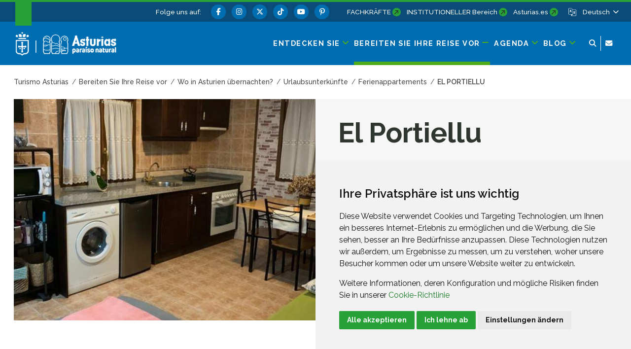

--- FILE ---
content_type: text/html;charset=UTF-8
request_url: https://www.turismoasturias.es/de/organiza-tu-viaje/donde-dormir/alojamiento/apartamentos-turisticos/el-portiellu
body_size: 273060
content:




































	
		
			<!DOCTYPE html>





































































<html class="ltr" dir="ltr" lang="de-DE">

<head>
	<title>El Portiellu - Turismo Asturias</title>
	











































<meta content="text/html; charset=utf-8" http-equiv="content-type" />










<meta content="Cangas de Onís" lang="es-ES" name="description" />


<script data-senna-track="permanent" src="/o/frontend-js-svg4everybody-web/index.js" type="text/javascript"></script>
<meta property="og:type" content="article" data-senna-track="temporary" />
<meta property="og:url" content="https://www.turismoasturias.es/de/organiza-tu-viaje/donde-dormir/alojamiento/apartamentos-turisticos/el-portiellu" data-senna-track="temporary" />
<meta property="og:title" content="El Portiellu" data-senna-track="temporary" />
<meta property="og:description" content="Cangas de Onís" data-senna-track="temporary" />
<meta property="og:image" content="https://www.turismoasturias.es/documents/39908/56187/AT0390_ElPortiellu-3.jpg/f0ed1935-42fc-65ca-1939-47ec50efa226" data-senna-track="temporary" />
<meta property="twitter:card" content="summary_large_image" data-senna-track="temporary" />
<meta property="twitter:url" content="https://www.turismoasturias.es/de/organiza-tu-viaje/donde-dormir/alojamiento/apartamentos-turisticos/el-portiellu" data-senna-track="temporary" />
<meta property="twitter:title" content="El Portiellu" data-senna-track="temporary" />
<meta property="twitter:description" content="Cangas de Onís" data-senna-track="temporary" />
<meta property="twitter:image" content="https://www.turismoasturias.es/documents/39908/56187/AT0390_ElPortiellu-3.jpg/f0ed1935-42fc-65ca-1939-47ec50efa226" data-senna-track="temporary" />
<script type="text/javascript" data-senna-track='temporary'>
var jsonldScript = document.createElement('script');jsonldScript.setAttribute('type', 'application/ld+json');jsonldScript.setAttribute('data-senna-track', 'temporary');var structuredData = {
  "@context": "https://schema.org/",
  "@type": "LodgingBusiness",
  "name": "",
  "image": ["https://www.turismoasturias.es/documents/39908/f0ed1935-42fc-65ca-1939-47ec50efa226","https://www.turismoasturias.es/documents/39908/f4bb0eb5-6924-016a-fe7f-e3b0a9cb1ac1","https://www.turismoasturias.es/documents/39908/8d7221f7-6584-966e-cd1d-6198d299da49","https://www.turismoasturias.es/documents/39908/316f1d04-6582-3f24-a473-9773bdb1f48f"],
  "url": "https://www.turismoasturias.es/de/organiza-tu-viaje/donde-dormir/alojamiento/apartamentos-turisticos/el-portiellu",
  "telephone": "",
  "address": {
	"@type": "PostalAddress",
	"streetAddress": "",
	"addressLocality": "",
	"addressRegion": "Asturias",
	"postalCode": "33589",
	"addressCountry": "ES"
  },
  "geo": {
	"@type": "GeoCoordinates",
	"latitude": 43.339659,
	"longitude": -5.0948493
  }
};jsonldScript.textContent = JSON.stringify(structuredData);document.head.appendChild(jsonldScript);
</script>
<link data-senna-track="permanent" href="/o/frontend-theme-font-awesome-web/css/main.css" rel="stylesheet" type="text/css" />
<script data-senna-track="permanent" src="/combo?browserId=chrome&minifierType=js&languageId=de_DE&t=1768975265269&/o/frontend-js-jquery-web/jquery/jquery.min.js&/o/frontend-js-jquery-web/jquery/init.js&/o/frontend-js-jquery-web/jquery/ajax.js&/o/frontend-js-jquery-web/jquery/bootstrap.bundle.min.js&/o/frontend-js-jquery-web/jquery/collapsible_search.js&/o/frontend-js-jquery-web/jquery/fm.js&/o/frontend-js-jquery-web/jquery/form.js&/o/frontend-js-jquery-web/jquery/popper.min.js&/o/frontend-js-jquery-web/jquery/side_navigation.js" type="text/javascript"></script>
<link data-senna-track="temporary" href="https://www.turismoasturias.es/de/organiza-tu-viaje/donde-dormir/alojamiento/apartamentos-turisticos/el-portiellu" rel="canonical" />
<link data-senna-track="temporary" href="https://www.turismoasturias.es/es/organiza-tu-viaje/donde-dormir/alojamiento/apartamentos-turisticos/el-portiellu" hreflang="es" rel="alternate" />
<link data-senna-track="temporary" href="https://www.turismoasturias.es/it/organiza-tu-viaje/donde-dormir/alojamiento/apartamentos-turisticos/el-portiellu" hreflang="it" rel="alternate" />
<link data-senna-track="temporary" href="https://www.turismoasturias.es/pt/organiza-tu-viaje/donde-dormir/alojamiento/apartamentos-turisticos/el-portiellu" hreflang="pt" rel="alternate" />
<link data-senna-track="temporary" href="https://www.turismoasturias.es/fr/organiza-tu-viaje/donde-dormir/alojamiento/apartamentos-turisticos/el-portiellu" hreflang="fr" rel="alternate" />
<link data-senna-track="temporary" href="https://www.turismoasturias.es/en/organiza-tu-viaje/donde-dormir/alojamiento/apartamentos-turisticos/el-portiellu" hreflang="en" rel="alternate" />
<link data-senna-track="temporary" href="https://www.turismoasturias.es/de/organiza-tu-viaje/donde-dormir/alojamiento/apartamentos-turisticos/el-portiellu" hreflang="de" rel="alternate" />
<link data-senna-track="temporary" href="https://www.turismoasturias.es/organiza-tu-viaje/donde-dormir/alojamiento/apartamentos-turisticos/el-portiellu" hreflang="x-default" rel="alternate" />
<meta property="og:locale" content="de_DE">
<meta property="og:locale:alternate" content="es_ES">
<meta property="og:locale:alternate" content="en_GB">
<meta property="og:locale:alternate" content="de_DE">
<meta property="og:locale:alternate" content="fr_FR">
<meta property="og:locale:alternate" content="it_IT">
<meta property="og:locale:alternate" content="pt_PT">
<meta property="og:site_name" content="Turismo Asturias">





	
		<link href="https://www.turismoasturias.es/o/turismo-asturias-theme/images/favicon.ico" rel="icon" />
	





<link class="lfr-css-file" data-senna-track="temporary" href="https://www.turismoasturias.es/o/turismo-asturias-theme/css/clay.css?browserId=chrome&amp;themeId=turismoasturiastheme_WAR_turismoasturiastheme&amp;minifierType=css&amp;languageId=de_DE&amp;t=1764747280000" id="liferayAUICSS" rel="stylesheet" type="text/css" />



<link data-senna-track="temporary" href="/o/frontend-css-web/main.css?browserId=chrome&amp;themeId=turismoasturiastheme_WAR_turismoasturiastheme&amp;minifierType=css&amp;languageId=de_DE&amp;t=1673609868177" id="liferayPortalCSS" rel="stylesheet" type="text/css" />









	

	





	



	

		<link data-senna-track="temporary" href="/combo?browserId=chrome&amp;minifierType=&amp;themeId=turismoasturiastheme_WAR_turismoasturiastheme&amp;languageId=de_DE&amp;as_asac_elastic_search_web_ElasticSearchFormPortlet_INSTANCE_ELASTIC:%2Fcss%2Fmain.css&amp;com_liferay_journal_content_web_portlet_JournalContentPortlet_INSTANCE_CovKw6v3v0Ml:%2Fcss%2Fmain.css&amp;com_liferay_product_navigation_product_menu_web_portlet_ProductMenuPortlet:%2Fcss%2Fmain.css&amp;t=1764747280000" id="56d1b507" rel="stylesheet" type="text/css" />

	







<script data-senna-track="temporary" type="text/javascript">
	// <![CDATA[
		var Liferay = Liferay || {};

		Liferay.Browser = {
			acceptsGzip: function() {
				return true;
			},

			

			getMajorVersion: function() {
				return 131.0;
			},

			getRevision: function() {
				return '537.36';
			},
			getVersion: function() {
				return '131.0';
			},

			

			isAir: function() {
				return false;
			},
			isChrome: function() {
				return true;
			},
			isEdge: function() {
				return false;
			},
			isFirefox: function() {
				return false;
			},
			isGecko: function() {
				return true;
			},
			isIe: function() {
				return false;
			},
			isIphone: function() {
				return false;
			},
			isLinux: function() {
				return false;
			},
			isMac: function() {
				return true;
			},
			isMobile: function() {
				return false;
			},
			isMozilla: function() {
				return false;
			},
			isOpera: function() {
				return false;
			},
			isRtf: function() {
				return true;
			},
			isSafari: function() {
				return true;
			},
			isSun: function() {
				return false;
			},
			isWebKit: function() {
				return true;
			},
			isWindows: function() {
				return false;
			}
		};

		Liferay.Data = Liferay.Data || {};

		Liferay.Data.ICONS_INLINE_SVG = true;

		Liferay.Data.NAV_SELECTOR = '#navigation';

		Liferay.Data.NAV_SELECTOR_MOBILE = '#navigationCollapse';

		Liferay.Data.isCustomizationView = function() {
			return false;
		};

		Liferay.Data.notices = [
			

			
		];

		Liferay.PortletKeys = {
			DOCUMENT_LIBRARY: 'com_liferay_document_library_web_portlet_DLPortlet',
			DYNAMIC_DATA_MAPPING: 'com_liferay_dynamic_data_mapping_web_portlet_DDMPortlet',
			ITEM_SELECTOR: 'com_liferay_item_selector_web_portlet_ItemSelectorPortlet'
		};

		Liferay.PropsValues = {
			JAVASCRIPT_SINGLE_PAGE_APPLICATION_TIMEOUT: 0,
			NTLM_AUTH_ENABLED: false,
			UPLOAD_SERVLET_REQUEST_IMPL_MAX_SIZE: 15485760000
		};

		Liferay.ThemeDisplay = {

			

			
				getLayoutId: function() {
					return '3368';
				},

				

				getLayoutRelativeControlPanelURL: function() {
					return '/de/group/infoasturias/~/control_panel/manage';
				},

				getLayoutRelativeURL: function() {
					return '/de/organiza-tu-viaje/donde-dormir/alojamiento/apartamentos-turisticos/el-portiellu';
				},
				getLayoutURL: function() {
					return 'https://www.turismoasturias.es/de/organiza-tu-viaje/donde-dormir/alojamiento/apartamentos-turisticos/el-portiellu';
				},
				getParentLayoutId: function() {
					return '1283';
				},
				isControlPanel: function() {
					return false;
				},
				isPrivateLayout: function() {
					return 'false';
				},
				isVirtualLayout: function() {
					return false;
				},
			

			getBCP47LanguageId: function() {
				return 'de-DE';
			},
			getCanonicalURL: function() {

				

				return 'https\x3a\x2f\x2fwww\x2eturismoasturias\x2ees\x2forganiza-tu-viaje\x2fdonde-dormir\x2falojamiento\x2fapartamentos-turisticos\x2fel-portiellu';
			},
			getCDNBaseURL: function() {
				return 'https://www.turismoasturias.es';
			},
			getCDNDynamicResourcesHost: function() {
				return '';
			},
			getCDNHost: function() {
				return '';
			},
			getCompanyGroupId: function() {
				return '37743';
			},
			getCompanyId: function() {
				return '37703';
			},
			getDefaultLanguageId: function() {
				return 'es_ES';
			},
			getDoAsUserIdEncoded: function() {
				return '';
			},
			getLanguageId: function() {
				return 'de_DE';
			},
			getParentGroupId: function() {
				return '39908';
			},
			getPathContext: function() {
				return '';
			},
			getPathImage: function() {
				return '/image';
			},
			getPathJavaScript: function() {
				return '/o/frontend-js-web';
			},
			getPathMain: function() {
				return '/de/c';
			},
			getPathThemeImages: function() {
				return 'https://www.turismoasturias.es/o/turismo-asturias-theme/images';
			},
			getPathThemeRoot: function() {
				return '/o/turismo-asturias-theme';
			},
			getPlid: function() {
				return '3476';
			},
			getPortalURL: function() {
				return 'https://www.turismoasturias.es';
			},
			getScopeGroupId: function() {
				return '39908';
			},
			getScopeGroupIdOrLiveGroupId: function() {
				return '39908';
			},
			getSessionId: function() {
				return '';
			},
			getSiteAdminURL: function() {
				return 'https://www.turismoasturias.es/group/infoasturias/~/control_panel/manage?p_p_lifecycle=0&p_p_state=maximized&p_p_mode=view';
			},
			getSiteGroupId: function() {
				return '39908';
			},
			getURLControlPanel: function() {
				return '/de/group/control_panel?refererPlid=3476';
			},
			getURLHome: function() {
				return 'https\x3a\x2f\x2fwww\x2eturismoasturias\x2ees\x2fweb\x2fguest';
			},
			getUserEmailAddress: function() {
				return '';
			},
			getUserId: function() {
				return '37709';
			},
			getUserName: function() {
				return '';
			},
			isAddSessionIdToURL: function() {
				return false;
			},
			isImpersonated: function() {
				return false;
			},
			isSignedIn: function() {
				return false;
			},

			isStagedPortlet: function() {
				
					
						return false;
					
				
			},

			isStateExclusive: function() {
				return false;
			},
			isStateMaximized: function() {
				return false;
			},
			isStatePopUp: function() {
				return false;
			}
		};

		var themeDisplay = Liferay.ThemeDisplay;

		Liferay.AUI = {

			

			getAvailableLangPath: function() {
				return 'available_languages.jsp?browserId=chrome&themeId=turismoasturiastheme_WAR_turismoasturiastheme&colorSchemeId=green&minifierType=js&languageId=de_DE&t=1768975480010';
			},
			getCombine: function() {
				return true;
			},
			getComboPath: function() {
				return '/combo/?browserId=chrome&minifierType=&languageId=de_DE&t=1768975254531&';
			},
			getDateFormat: function() {
				return '%d.%m.%Y';
			},
			getEditorCKEditorPath: function() {
				return '/o/frontend-editor-ckeditor-web';
			},
			getFilter: function() {
				var filter = 'raw';

				
					
						filter = 'min';
					
					

				return filter;
			},
			getFilterConfig: function() {
				var instance = this;

				var filterConfig = null;

				if (!instance.getCombine()) {
					filterConfig = {
						replaceStr: '.js' + instance.getStaticResourceURLParams(),
						searchExp: '\\.js$'
					};
				}

				return filterConfig;
			},
			getJavaScriptRootPath: function() {
				return '/o/frontend-js-web';
			},
			getLangPath: function() {
				return 'aui_lang.jsp?browserId=chrome&themeId=turismoasturiastheme_WAR_turismoasturiastheme&colorSchemeId=green&minifierType=js&languageId=de_DE&t=1768975254531';
			},
			getPortletRootPath: function() {
				return '/html/portlet';
			},
			getStaticResourceURLParams: function() {
				return '?browserId=chrome&minifierType=&languageId=de_DE&t=1768975254531';
			}
		};

		Liferay.authToken = 'FMGjEb6A';

		

		Liferay.currentURL = '\x2fde\x2forganiza-tu-viaje\x2fdonde-dormir\x2falojamiento\x2fapartamentos-turisticos\x2fel-portiellu';
		Liferay.currentURLEncoded = '\x252Fde\x252Forganiza-tu-viaje\x252Fdonde-dormir\x252Falojamiento\x252Fapartamentos-turisticos\x252Fel-portiellu';
	// ]]>
</script>

<script src="/o/js_loader_config?t=1768975265263" type="text/javascript"></script>
<script data-senna-track="permanent" src="/combo?browserId=chrome&minifierType=js&languageId=de_DE&t=1768975254531&/o/frontend-js-aui-web/aui/aui/aui.js&/o/frontend-js-aui-web/liferay/modules.js&/o/frontend-js-aui-web/liferay/aui_sandbox.js&/o/frontend-js-aui-web/aui/attribute-base/attribute-base.js&/o/frontend-js-aui-web/aui/attribute-complex/attribute-complex.js&/o/frontend-js-aui-web/aui/attribute-core/attribute-core.js&/o/frontend-js-aui-web/aui/attribute-observable/attribute-observable.js&/o/frontend-js-aui-web/aui/attribute-extras/attribute-extras.js&/o/frontend-js-aui-web/aui/event-custom-base/event-custom-base.js&/o/frontend-js-aui-web/aui/event-custom-complex/event-custom-complex.js&/o/frontend-js-aui-web/aui/oop/oop.js&/o/frontend-js-aui-web/aui/aui-base-lang/aui-base-lang.js&/o/frontend-js-aui-web/liferay/dependency.js&/o/frontend-js-aui-web/liferay/util.js&/o/frontend-js-web/loader/config.js&/o/frontend-js-web/loader/loader.js&/o/frontend-js-web/liferay/dom_task_runner.js&/o/frontend-js-web/liferay/events.js&/o/frontend-js-web/liferay/lazy_load.js&/o/frontend-js-web/liferay/liferay.js&/o/frontend-js-web/liferay/global.bundle.js&/o/frontend-js-web/liferay/portlet.js&/o/frontend-js-web/liferay/workflow.js" type="text/javascript"></script>




	

	<script data-senna-track="temporary" src="/o/js_bundle_config?t=1768975278702" type="text/javascript"></script>


<script data-senna-track="temporary" type="text/javascript">
	// <![CDATA[
		
			
				
		

		

		
	// ]]>
</script>





	
		

			

			
		
		



	
		

			

			
		
	












	

	





	



	

		<script data-senna-track="temporary" src="/combo?browserId=chrome&amp;minifierType=&amp;themeId=turismoasturiastheme_WAR_turismoasturiastheme&amp;languageId=de_DE&amp;as_asac_elastic_search_web_ElasticSearchFormPortlet_INSTANCE_ELASTIC:%2Fjs%2Fmain.js&amp;t=1764747280000" type="text/javascript"></script>

	



















<link class="lfr-css-file" data-senna-track="temporary" href="https://www.turismoasturias.es/o/turismo-asturias-theme/css/main.css?browserId=chrome&amp;themeId=turismoasturiastheme_WAR_turismoasturiastheme&amp;minifierType=css&amp;languageId=de_DE&amp;t=1764747280000" id="liferayThemeCSS" rel="stylesheet" type="text/css" />




	<style data-senna-track="temporary" type="text/css">
		/* Pdte. despliegue */
#dialog-search{
z-index:500;
}

.turismo-asturias-microsite-senderismo .maquetable-body .maquetable-row h3::after{
   width:0;
}
	</style>





	<style data-senna-track="temporary" type="text/css">

		

			

		

			

		

			

		

			

		

			

		

	</style>


<style data-senna-track="temporary" type="text/css">
	:root {
		--branch-mask-opacity: 1;
		--primary-mask-color: transparent;
		--branch-mask-color3: transparent;
		--branch-mask-color4: transparent;
		--branch-mask-color1: transparent;
		--branch-mask-color2: transparent;
	}
</style>
<script type="text/javascript">
// <![CDATA[
Liferay.SPA = Liferay.SPA || {};
Liferay.SPA.cacheExpirationTime = -1;
Liferay.SPA.clearScreensCache = false;
Liferay.SPA.debugEnabled = false;
Liferay.SPA.excludedPaths = ["/c/document_library","/documents","/image"];
Liferay.SPA.loginRedirect = '';
Liferay.SPA.navigationExceptionSelectors = ':not([target="_blank"]):not([data-senna-off]):not([data-resource-href]):not([data-cke-saved-href]):not([data-cke-saved-href])';
Liferay.SPA.requestTimeout = 0;
Liferay.SPA.userNotification = {
	message: 'Dieser Vorgang dauert länger als erwartet.',
	timeout: 30000,
	title: 'Hoppla'
};
// ]]>
</script><script type="text/javascript">
// <![CDATA[
Liferay.Loader.require('frontend-js-spa-web@4.0.38/liferay/init.es', function(frontendJsSpaWeb4038LiferayInitEs) {
try {
(function() {
var frontendJsSpaWebLiferayInitEs = frontendJsSpaWeb4038LiferayInitEs;
frontendJsSpaWebLiferayInitEs.default.init(
	function(app) {
		app.setPortletsBlacklist({"com_liferay_nested_portlets_web_portlet_NestedPortletsPortlet":true,"com_liferay_site_navigation_directory_web_portlet_SitesDirectoryPortlet":true,"as_asac_newsletter_web_NewsletterAdminPortlet":true,"com_liferay_login_web_portlet_LoginPortlet":true,"com_liferay_login_web_portlet_FastLoginPortlet":true});
		app.setValidStatusCodes([221,490,494,499,491,492,493,495,220]);
	}
);
})();
} catch (err) {
	console.error(err);
}
});
// ]]>
</script>

























<script data-senna-track="temporary" type="text/javascript">
	if (window.Analytics) {
		window._com_liferay_document_library_analytics_isViewFileEntry = false;
	}
</script>







<script type="text/javascript">
// <![CDATA[
Liferay.on(
	'ddmFieldBlur', function(event) {
		if (window.Analytics) {
			Analytics.send(
				'fieldBlurred',
				'Form',
				{
					fieldName: event.fieldName,
					focusDuration: event.focusDuration,
					formId: event.formId,
					page: event.page
				}
			);
		}
	}
);

Liferay.on(
	'ddmFieldFocus', function(event) {
		if (window.Analytics) {
			Analytics.send(
				'fieldFocused',
				'Form',
				{
					fieldName: event.fieldName,
					formId: event.formId,
					page: event.page
				}
			);
		}
	}
);

Liferay.on(
	'ddmFormPageShow', function(event) {
		if (window.Analytics) {
			Analytics.send(
				'pageViewed',
				'Form',
				{
					formId: event.formId,
					page: event.page,
					title: event.title
				}
			);
		}
	}
);

Liferay.on(
	'ddmFormSubmit', function(event) {
		if (window.Analytics) {
			Analytics.send(
				'formSubmitted',
				'Form',
				{
					formId: event.formId
				}
			);
		}
	}
);

Liferay.on(
	'ddmFormView', function(event) {
		if (window.Analytics) {
			Analytics.send(
				'formViewed',
				'Form',
				{
					formId: event.formId,
					title: event.title
				}
			);
		}
	}
);
// ]]>
</script>


	<meta content="initial-scale=1.0, width=device-width" name="viewport" />
	
	  			<meta name="theme-color" content="#36a53e">
	
	<link rel="preconnect" href="https://fonts.googleapis.com">
	<link rel="preconnect" href="https://fonts.gstatic.com" crossorigin>
	<link href="https://fonts.googleapis.com/css2?family=Raleway:ital,wght@0,100;0,300;0,400;0,500;0,600;0,700;0,800;1,300;1,400;1,500&family=Montserrat:wght@600&family=Caveat:wght@500&family=Lexend:wght@300;400;500;600;700&family=Inter:wght@300;400;500;600;800&display=swap" rel="stylesheet">
	
	
	<script src="https://www.turismoasturias.es/o/turismo-asturias-theme/js/aos/aos.js" type="text/javascript" data-senna-track="permanent"></script>
	
	<script src="https://www.turismoasturias.es/o/turismo-asturias-theme/js/slick/slick.min.js" data-senna-track="permanent"></script>
	
	<script src="https://www.turismoasturias.es/o/turismo-asturias-theme/js/main_jquery.js" data-senna-track="temporary"></script>

		<link data-id="liferayPortalCustomCSS" rel="stylesheet" href="/documents/39908/67587/mainPerso.css" data-senna-track="temporary"/>
	
	
	
		<meta property="fb:app_id" content="1516584185303039" data-senna-track="temporary">
	
	
	
</head>

<body class="chrome controls-visible green yui3-skin-sam signed-out public-page organization-site tpl-100-tpl  inner el-portiellu page-style-detail">




















































































<div class="container-fluid page-wrapper-style-detail" id="wrapper">

<nav id="navigationMobile1" class="collapse" aria-labelledby="navigationMobileMenu1">

	<div class="navigation-mobile-wrapper container-lg">

			<ul class="list-items menu"><li class="list-item entdecken-sie "><a class="level-1 level"  href="https://www.turismoasturias.es/de/descubre" title="Gehe zu Entdecken sie"><span class="name">Entdecken sie</span></a><a href="#layout-10" aria-controls="#layout-10" class="icon-toggle" data-toggle="liferay-collapse" aria-expanded="false"><i class="fas fa-angle-down"><!-- icon --></i><span class="hide-accessible">Entdecken sie</span></a><ul id="layout-10" class="children collapse"><li class="child"><a class='level-2 level' href="https://www.turismoasturias.es/de/naturaleza" title="Gehe zu Natur">Natur</a><a href="#layout-7029" aria-controls="#layout-7029" data-toggle="liferay-collapse" class="icon-toggle"><i class="fas fa-angle-down"><!-- icon --></i><span class="hide-accessible">Natur</span></a><ul id="layout-7029" class="children collapse"><li class="child"><a class='level-3 level' href="https://www.turismoasturias.es/de/naturaleza/paisajes-protegidos" title="Gehe zu Geschützte Landschaften">Geschützte Landschaften</a><a href="#layout-7201" aria-controls="#layout-7201" data-toggle="liferay-collapse" class="icon-toggle"><i class="fas fa-angle-right"><!-- icon --></i><span class="hide-accessible">Geschützte Landschaften</span></a></li><li class="child"><a class='level-3 level' href="https://www.turismoasturias.es/de/naturaleza/monumentos-naturales" title="Gehe zu Naturdenkmäler">Naturdenkmäler</a><a href="#layout-7222" aria-controls="#layout-7222" data-toggle="liferay-collapse" class="icon-toggle"><i class="fas fa-angle-right"><!-- icon --></i><span class="hide-accessible">Naturdenkmäler</span></a></li><li class="child"><a class='level-3 level' href="https://www.turismoasturias.es/de/naturaleza/reservas-de-la-biosfera" title="Gehe zu Biosphärenreservate">Biosphärenreservate</a><a href="#layout-322" aria-controls="#layout-322" data-toggle="liferay-collapse" class="icon-toggle"><i class="fas fa-angle-right"><!-- icon --></i><span class="hide-accessible">Biosphärenreservate</span></a></li><li class="child"><a class='level-3 level' href="https://www.turismoasturias.es/de/naturaleza/reservas-naturales" title="Gehe zu Naturschutzgebiete">Naturschutzgebiete</a><a href="#layout-314" aria-controls="#layout-314" data-toggle="liferay-collapse" class="icon-toggle"><i class="fas fa-angle-right"><!-- icon --></i><span class="hide-accessible">Naturschutzgebiete</span></a></li><li class="child"><a class='level-3 level' href="https://www.turismoasturias.es/de/naturaleza/otros-espacios-naturales" title="Gehe zu Weitere Naturlandschaften">Weitere Naturlandschaften</a><a href="#layout-285" aria-controls="#layout-285" data-toggle="liferay-collapse" class="icon-toggle"><i class="fas fa-angle-right"><!-- icon --></i><span class="hide-accessible">Weitere Naturlandschaften</span></a></li><li class="child"><a class='level-3 level' href="https://www.turismoasturias.es/de/descubre/naturaleza/rutas" title="Gehe zu Routen">Routen</a><a href="#layout-251" aria-controls="#layout-251" data-toggle="liferay-collapse" class="icon-toggle"><i class="fas fa-angle-right"><!-- icon --></i><span class="hide-accessible">Routen</span></a></li><li class="child"><a class='level-3 level' href="https://www.turismoasturias.es/de/naturaleza/observacion-de-flora-y-fauna" title="Gehe zu Ökotourismus">Ökotourismus</a><a href="#layout-331" aria-controls="#layout-331" data-toggle="liferay-collapse" class="icon-toggle"><i class="fas fa-angle-right"><!-- icon --></i><span class="hide-accessible">Ökotourismus</span></a></li><li class="child"><a class='level-3 level' href="https://www.turismoasturias.es/de/naturaleza/consejos-practicos" title="Gehe zu Praktische Ratschläge">Praktische Ratschläge</a><a href="#layout-351" aria-controls="#layout-351" data-toggle="liferay-collapse" class="icon-toggle"><i class="fas fa-angle-right"><!-- icon --></i><span class="hide-accessible">Praktische Ratschläge</span></a></li></ul></li><li class="child"><a class='level-2 level' href="https://www.turismoasturias.es/de/cultura" title="Gehe zu Kultur">Kultur</a><a href="#layout-7036" aria-controls="#layout-7036" data-toggle="liferay-collapse" class="icon-toggle"><i class="fas fa-angle-down"><!-- icon --></i><span class="hide-accessible">Kultur</span></a><ul id="layout-7036" class="children collapse"><li class="child"><a class='level-3 level' href="https://www.turismoasturias.es/de/cultura/museos-espacios-culturales" title="Gehe zu Museen und Kulturräume">Museen und Kulturräume</a><a href="#layout-352" aria-controls="#layout-352" data-toggle="liferay-collapse" class="icon-toggle"><i class="fas fa-angle-right"><!-- icon --></i><span class="hide-accessible">Museen und Kulturräume</span></a></li><li class="child"><a class='level-3 level' href="https://www.turismoasturias.es/de/cultura/itinerarios-culturales" title="Gehe zu Kulturelle Routen">Kulturelle Routen</a><a href="#layout-451" aria-controls="#layout-451" data-toggle="liferay-collapse" class="icon-toggle"><i class="fas fa-angle-right"><!-- icon --></i><span class="hide-accessible">Kulturelle Routen</span></a></li><li class="child"><a class='level-3 level' href="https://www.turismoasturias.es/de/cultura/patrimonio-humanidad" title="Gehe zu Welterbe">Welterbe</a><a href="#layout-536" aria-controls="#layout-536" data-toggle="liferay-collapse" class="icon-toggle"><i class="fas fa-angle-right"><!-- icon --></i><span class="hide-accessible">Welterbe</span></a></li><li class="child"><a class='level-3 level' href="https://www.turismoasturias.es/de/cultura/prerromanico" title="Gehe zu Vorromanische">Vorromanische</a><a href="#layout-541" aria-controls="#layout-541" data-toggle="liferay-collapse" class="icon-toggle"><i class="fas fa-angle-right"><!-- icon --></i><span class="hide-accessible">Vorromanische</span></a></li><li class="child"><a class='level-3 level' href="https://www.turismoasturias.es/de/descubre/cultura/patrimonio-religioso" title="Gehe zu Religiöses Erbe">Religiöses Erbe</a><a href="#layout-354" aria-controls="#layout-354" data-toggle="liferay-collapse" class="icon-toggle"><i class="fas fa-angle-right"><!-- icon --></i><span class="hide-accessible">Religiöses Erbe</span></a></li><li class="child"><a class='level-3 level' href="https://www.turismoasturias.es/de/cultura/arte-rupestre" title="Gehe zu Felsmalerei">Felsmalerei</a><a href="#layout-557" aria-controls="#layout-557" data-toggle="liferay-collapse" class="icon-toggle"><i class="fas fa-angle-right"><!-- icon --></i><span class="hide-accessible">Felsmalerei</span></a></li><li class="child"><a class='level-3 level' href="https://www.turismoasturias.es/de/descubre/gente-de-asturias" title="Gehe zu Menschen in Asturien">Menschen in Asturien</a><a href="#layout-572" aria-controls="#layout-572" data-toggle="liferay-collapse" class="icon-toggle"><i class="fas fa-angle-right"><!-- icon --></i><span class="hide-accessible">Menschen in Asturien</span></a></li><li class="child"><a class='level-3 level' href="https://www.turismoasturias.es/de/cultura/historia-tradicion" title="Gehe zu Geschichte und tradition">Geschichte und tradition</a><a href="#layout-573" aria-controls="#layout-573" data-toggle="liferay-collapse" class="icon-toggle"><i class="fas fa-angle-right"><!-- icon --></i><span class="hide-accessible">Geschichte und tradition</span></a></li></ul></li><li class="child"><a class='level-2 level' href="https://www.turismoasturias.es/de/gastronomia" title="Gehe zu Gastronomie">Gastronomie</a><a href="#layout-7055" aria-controls="#layout-7055" data-toggle="liferay-collapse" class="icon-toggle"><i class="fas fa-angle-down"><!-- icon --></i><span class="hide-accessible">Gastronomie</span></a><ul id="layout-7055" class="children collapse"><li class="child"><a class='level-3 level' href="https://www.turismoasturias.es/de/gastronomia/fabada" title="Gehe zu Fabada">Fabada</a><a href="#layout-7062" aria-controls="#layout-7062" data-toggle="liferay-collapse" class="icon-toggle"><i class="fas fa-angle-right"><!-- icon --></i><span class="hide-accessible">Fabada</span></a></li><li class="child"><a class='level-3 level' href="https://www.turismoasturias.es/de/gastronomia/sidra" title="Gehe zu Apfelwein">Apfelwein</a><a href="#layout-7063" aria-controls="#layout-7063" data-toggle="liferay-collapse" class="icon-toggle"><i class="fas fa-angle-right"><!-- icon --></i><span class="hide-accessible">Apfelwein</span></a></li><li class="child"><a class='level-3 level' href="https://www.turismoasturias.es/de/gastronomia/carne" title="Gehe zu Fleisch">Fleisch</a><a href="#layout-7064" aria-controls="#layout-7064" data-toggle="liferay-collapse" class="icon-toggle"><i class="fas fa-angle-right"><!-- icon --></i><span class="hide-accessible">Fleisch</span></a></li><li class="child"><a class='level-3 level' href="https://www.turismoasturias.es/de/gastronomia/pescados-mariscos" title="Gehe zu Fisch und Meeresfrüchte">Fisch und Meeresfrüchte</a><a href="#layout-7065" aria-controls="#layout-7065" data-toggle="liferay-collapse" class="icon-toggle"><i class="fas fa-angle-right"><!-- icon --></i><span class="hide-accessible">Fisch und Meeresfrüchte</span></a></li><li class="child"><a class='level-3 level' href="https://www.turismoasturias.es/de/gastronomia/vino-cangas" title="Gehe zu Wein">Wein</a><a href="#layout-7066" aria-controls="#layout-7066" data-toggle="liferay-collapse" class="icon-toggle"><i class="fas fa-angle-right"><!-- icon --></i><span class="hide-accessible">Wein</span></a></li><li class="child"><a class='level-3 level' href="https://www.turismoasturias.es/de/gastronomia/productos-ecologicos" title="Gehe zu Bio-Produkte">Bio-Produkte</a><a href="#layout-7067" aria-controls="#layout-7067" data-toggle="liferay-collapse" class="icon-toggle"><i class="fas fa-angle-right"><!-- icon --></i><span class="hide-accessible">Bio-Produkte</span></a></li><li class="child"><a class='level-3 level' href="https://www.turismoasturias.es/de/gastronomia/dulces" title="Gehe zu Süßigkeiten">Süßigkeiten</a><a href="#layout-7068" aria-controls="#layout-7068" data-toggle="liferay-collapse" class="icon-toggle"><i class="fas fa-angle-right"><!-- icon --></i><span class="hide-accessible">Süßigkeiten</span></a></li><li class="child"><a class='level-3 level' href="https://www.turismoasturias.es/de/gastronomia/quesos-asturianos" title="Gehe zu Asturische Käsesorten">Asturische Käsesorten</a><a href="#layout-7069" aria-controls="#layout-7069" data-toggle="liferay-collapse" class="icon-toggle"><i class="fas fa-angle-right"><!-- icon --></i><span class="hide-accessible">Asturische Käsesorten</span></a></li><li class="child"><a class='level-3 level' href="https://www.turismoasturias.es/de/gastronomia/vocabulario" title="Gehe zu Asturisches gastronomisches Vokabular">Asturisches gastronomisches Vokabular</a><a href="#layout-7070" aria-controls="#layout-7070" data-toggle="liferay-collapse" class="icon-toggle"><i class="fas fa-angle-right"><!-- icon --></i><span class="hide-accessible">Asturisches gastronomisches Vokabular</span></a></li><li class="child"><a class='level-3 level' href="https://www.turismoasturias.es/de/gastronomia/cocineros" title="Gehe zu Kulinarische Talente">Kulinarische Talente</a><a href="#layout-7071" aria-controls="#layout-7071" data-toggle="liferay-collapse" class="icon-toggle"><i class="fas fa-angle-right"><!-- icon --></i><span class="hide-accessible">Kulinarische Talente</span></a></li><li class="child"><a class='level-3 level' href="https://www.turismoasturias.es/de/descubre/gastronomia/recetas" title="Gehe zu Rezepte">Rezepte</a><a href="#layout-7074" aria-controls="#layout-7074" data-toggle="liferay-collapse" class="icon-toggle"><i class="fas fa-angle-right"><!-- icon --></i><span class="hide-accessible">Rezepte</span></a></li></ul></li><li class="child"><a class='level-2 level' href="https://www.turismoasturias.es/de/costa" title="Gehe zu Küste und Fischerdörfer">Küste und Fischerdörfer</a><a href="#layout-7061" aria-controls="#layout-7061" data-toggle="liferay-collapse" class="icon-toggle"><i class="fas fa-angle-down"><!-- icon --></i><span class="hide-accessible">Küste und Fischerdörfer</span></a><ul id="layout-7061" class="children collapse"><li class="child"><a class='level-3 level' href="https://www.turismoasturias.es/de/costa/playas" title="Gehe zu Die wunderschönen Strände">Die wunderschönen Strände</a><a href="#layout-745" aria-controls="#layout-745" data-toggle="liferay-collapse" class="icon-toggle"><i class="fas fa-angle-right"><!-- icon --></i><span class="hide-accessible">Die wunderschönen Strände</span></a></li><li class="child"><a class='level-3 level' href="https://www.turismoasturias.es/de/costa/pueblos-marineros" title="Gehe zu Malerische Fischerdörfer">Malerische Fischerdörfer</a><a href="#layout-813" aria-controls="#layout-813" data-toggle="liferay-collapse" class="icon-toggle"><i class="fas fa-angle-right"><!-- icon --></i><span class="hide-accessible">Malerische Fischerdörfer</span></a></li><li class="child"><a class='level-3 level' href="https://www.turismoasturias.es/de/costa/experiencias" title="Gehe zu Vom Meer leben">Vom Meer leben</a><a href="#layout-767" aria-controls="#layout-767" data-toggle="liferay-collapse" class="icon-toggle"><i class="fas fa-angle-right"><!-- icon --></i><span class="hide-accessible">Vom Meer leben</span></a></li><li class="child"><a class='level-3 level' href="https://www.turismoasturias.es/de/costa/ruta-faros" title="Gehe zu Leuchttürme">Leuchttürme</a><a href="#layout-747" aria-controls="#layout-747" data-toggle="liferay-collapse" class="icon-toggle"><i class="fas fa-angle-right"><!-- icon --></i><span class="hide-accessible">Leuchttürme</span></a></li></ul></li><li class="child"><a class='level-2 level' href="https://www.turismoasturias.es/de/ciudades-de-asturias" title="Gehe zu Städte in Asturien">Städte in Asturien</a><a href="#layout-7072" aria-controls="#layout-7072" data-toggle="liferay-collapse" class="icon-toggle"><i class="fas fa-angle-down"><!-- icon --></i><span class="hide-accessible">Städte in Asturien</span></a><ul id="layout-7072" class="children collapse"><li class="child"><a class='level-3 level' href="https://www.turismoasturias.es/de/descubre/ciudades/oviedo" title="Gehe zu Oviedo/Uviéu">Oviedo/Uviéu</a><a href="#layout-852" aria-controls="#layout-852" data-toggle="liferay-collapse" class="icon-toggle"><i class="fas fa-angle-right"><!-- icon --></i><span class="hide-accessible">Oviedo/Uviéu</span></a></li><li class="child"><a class='level-3 level' href="https://www.turismoasturias.es/de/descubre/ciudades/gijon" title="Gehe zu Gijón/Xixón">Gijón/Xixón</a><a href="#layout-854" aria-controls="#layout-854" data-toggle="liferay-collapse" class="icon-toggle"><i class="fas fa-angle-right"><!-- icon --></i><span class="hide-accessible">Gijón/Xixón</span></a></li><li class="child"><a class='level-3 level' href="https://www.turismoasturias.es/de/descubre/ciudades/aviles" title="Gehe zu Avilés">Avilés</a><a href="#layout-855" aria-controls="#layout-855" data-toggle="liferay-collapse" class="icon-toggle"><i class="fas fa-angle-right"><!-- icon --></i><span class="hide-accessible">Avilés</span></a></li></ul></li><li class="child"><a class='level-2 level' href="https://www.turismoasturias.es/de/turismo-rural" title="Gehe zu Landtourismus">Landtourismus</a><a href="#layout-7073" aria-controls="#layout-7073" data-toggle="liferay-collapse" class="icon-toggle"><i class="fas fa-angle-down"><!-- icon --></i><span class="hide-accessible">Landtourismus</span></a><ul id="layout-7073" class="children collapse"><li class="child"><a class='level-3 level' href="https://www.turismoasturias.es/de/turismo-rural/occidente" title="Gehe zu Der Westen von Asturien">Der Westen von Asturien</a><a href="#layout-856" aria-controls="#layout-856" data-toggle="liferay-collapse" class="icon-toggle"><i class="fas fa-angle-right"><!-- icon --></i><span class="hide-accessible">Der Westen von Asturien</span></a></li><li class="child"><a class='level-3 level' href="https://www.turismoasturias.es/de/turismo-rural/centro" title="Gehe zu Das Zentrum von Asturien">Das Zentrum von Asturien</a><a href="#layout-873" aria-controls="#layout-873" data-toggle="liferay-collapse" class="icon-toggle"><i class="fas fa-angle-right"><!-- icon --></i><span class="hide-accessible">Das Zentrum von Asturien</span></a></li><li class="child"><a class='level-3 level' href="https://www.turismoasturias.es/de/turismo-rural/oriente" title="Gehe zu Ost-Asturien">Ost-Asturien</a><a href="#layout-862" aria-controls="#layout-862" data-toggle="liferay-collapse" class="icon-toggle"><i class="fas fa-angle-right"><!-- icon --></i><span class="hide-accessible">Ost-Asturien</span></a></li></ul></li><li class="child"><a class='level-2 level' href="https://www.turismoasturias.es/de/organiza-tu-viaje/deporte-y-aventura" title="Gehe zu Aktiv- und Sporttourismus">Aktiv- und Sporttourismus</a><a href="#layout-7158" aria-controls="#layout-7158" data-toggle="liferay-collapse" class="icon-toggle"><i class="fas fa-angle-down"><!-- icon --></i><span class="hide-accessible">Aktiv- und Sporttourismus</span></a><ul id="layout-7158" class="children collapse"><li class="child"><a class='level-3 level' href="https://www.turismoasturias.es/de/turismo-activo" title="Gehe zu Turismo Activo">Turismo Activo</a><a href="#layout-7169" aria-controls="#layout-7169" data-toggle="liferay-collapse" class="icon-toggle"><i class="fas fa-angle-right"><!-- icon --></i><span class="hide-accessible">Turismo Activo</span></a></li><li class="child"><a class='level-3 level' href="https://www.turismoasturias.es/de/organiza-tu-viaje/deporte-y-aventura/esqui" title="Gehe zu Ski">Ski</a><a href="#layout-1044" aria-controls="#layout-1044" data-toggle="liferay-collapse" class="icon-toggle"><i class="fas fa-angle-right"><!-- icon --></i><span class="hide-accessible">Ski</span></a></li><li class="child"><a class='level-3 level' href="https://www.turismoasturias.es/de/organiza-tu-viaje/deporte-y-aventura/caza" title="Gehe zu Caza">Caza</a><a href="#layout-1047" aria-controls="#layout-1047" data-toggle="liferay-collapse" class="icon-toggle"><i class="fas fa-angle-right"><!-- icon --></i><span class="hide-accessible">Caza</span></a></li><li class="child"><a class='level-3 level' href="https://www.turismoasturias.es/de/organiza-tu-viaje/deporte-y-aventura/pesca" title="Gehe zu Pesca">Pesca</a><a href="#layout-1048" aria-controls="#layout-1048" data-toggle="liferay-collapse" class="icon-toggle"><i class="fas fa-angle-right"><!-- icon --></i><span class="hide-accessible">Pesca</span></a></li><li class="child"><a class='level-3 level' href="https://www.turismoasturias.es/de/organiza-tu-viaje/deporte-y-aventura/golf" title="Gehe zu Golf">Golf</a><a href="#layout-1049" aria-controls="#layout-1049" data-toggle="liferay-collapse" class="icon-toggle"><i class="fas fa-angle-right"><!-- icon --></i><span class="hide-accessible">Golf</span></a></li></ul></li><li class="child"><a class='level-2 level' href="https://www.turismoasturias.es/de/camino-de-santiago" title="Gehe zu Jakobsweg">Jakobsweg</a><a href="#layout-7111" aria-controls="#layout-7111" data-toggle="liferay-collapse" class="icon-toggle"><i class="fas fa-angle-down"><!-- icon --></i><span class="hide-accessible">Jakobsweg</span></a><ul id="layout-7111" class="children collapse"><li class="child"><a class='level-3 level' href="https://www.turismoasturias.es/de/camino-de-santiago/camino-primitivo" title="Gehe zu Der Camino Primitivo">Der Camino Primitivo</a><a href="#layout-528" aria-controls="#layout-528" data-toggle="liferay-collapse" class="icon-toggle"><i class="fas fa-angle-right"><!-- icon --></i><span class="hide-accessible">Der Camino Primitivo</span></a></li><li class="child"><a class='level-3 level' href="https://www.turismoasturias.es/de/camino-de-santiago/camino-costa" title="Gehe zu Der Weg entlang der Küste">Der Weg entlang der Küste</a><a href="#layout-514" aria-controls="#layout-514" data-toggle="liferay-collapse" class="icon-toggle"><i class="fas fa-angle-right"><!-- icon --></i><span class="hide-accessible">Der Weg entlang der Küste</span></a></li><li class="child"><a class='level-3 level' href="https://www.turismoasturias.es/de/camino-de-santiago/camino-san-salvador" title="Gehe zu Der Camino de El Salvador">Der Camino de El Salvador</a><a href="#layout-510" aria-controls="#layout-510" data-toggle="liferay-collapse" class="icon-toggle"><i class="fas fa-angle-right"><!-- icon --></i><span class="hide-accessible">Der Camino de El Salvador</span></a></li><li class="child"><a class='level-3 level' href="https://www.turismoasturias.es/de/camino-de-santiago/conexion-costa-primitivo" title="Gehe zu Camino de la Costa-Camino Primitivo Verbindung">Camino de la Costa-Camino Primitivo Verbindung</a><a href="#layout-507" aria-controls="#layout-507" data-toggle="liferay-collapse" class="icon-toggle"><i class="fas fa-angle-right"><!-- icon --></i><span class="hide-accessible">Camino de la Costa-Camino Primitivo Verbindung</span></a></li><li class="child"><a class='level-3 level' href="https://www.turismoasturias.es/de/camino-de-santiago/conexion-primitivo-costa" title="Gehe zu Verbindung Camino Primitivo-Camino de la Costa">Verbindung Camino Primitivo-Camino de la Costa</a><a href="#layout-505" aria-controls="#layout-505" data-toggle="liferay-collapse" class="icon-toggle"><i class="fas fa-angle-right"><!-- icon --></i><span class="hide-accessible">Verbindung Camino Primitivo-Camino de la Costa</span></a></li><li class="child"><a class='level-3 level' href="https://www.turismoasturias.es/de/camino-de-santiago/albergues-de-peregrinos" title="Gehe zu Pilgerherbergen">Pilgerherbergen</a><a href="#layout-461" aria-controls="#layout-461" data-toggle="liferay-collapse" class="icon-toggle"><i class="fas fa-angle-right"><!-- icon --></i><span class="hide-accessible">Pilgerherbergen</span></a></li><li class="child"><a class='level-3 level' href="https://www.turismoasturias.es/de/camino-de-santiago/informacion-util" title="Gehe zu Camino Nützliche Informationen">Camino Nützliche Informationen</a><a href="#layout-460" aria-controls="#layout-460" data-toggle="liferay-collapse" class="icon-toggle"><i class="fas fa-angle-right"><!-- icon --></i><span class="hide-accessible">Camino Nützliche Informationen</span></a></li></ul></li><li class="child"><a class='level-2 level' href="https://www.turismoasturias.es/de/turismo-industrial" title="Gehe zu Industrietourismus">Industrietourismus</a><a href="#layout-7109" aria-controls="#layout-7109" data-toggle="liferay-collapse" class="icon-toggle"><i class="fas fa-angle-down"><!-- icon --></i><span class="hide-accessible">Industrietourismus</span></a><ul id="layout-7109" class="children collapse"><li class="child"><a class='level-3 level' href="https://www.turismoasturias.es/de/descubre/cultura/patrimonio-industrial/recursos-y-equipamientos/coleccion-permanente-sidra-el-gaitero" title="Gehe zu Apfelweinfabrik El Gaitero">Apfelweinfabrik El Gaitero</a><a href="#layout-1066" aria-controls="#layout-1066" data-toggle="liferay-collapse" class="icon-toggle"><i class="fas fa-angle-right"><!-- icon --></i><span class="hide-accessible">Apfelweinfabrik El Gaitero</span></a></li><li class="child"><a class='level-3 level' href="https://www.turismoasturias.es/de/descubre/cultura/patrimonio-industrial/recursos-y-equipamientos/salto-y-central-hidroelectrica-de-grandas-de-salime" title="Gehe zu Talsperre und Wasserkraftwerk von Grandas de Salime">Talsperre und Wasserkraftwerk von Grandas de Salime</a><a href="#layout-1085" aria-controls="#layout-1085" data-toggle="liferay-collapse" class="icon-toggle"><i class="fas fa-angle-right"><!-- icon --></i><span class="hide-accessible">Talsperre und Wasserkraftwerk von Grandas de Salime</span></a></li><li class="child"><a class='level-3 level' href="https://www.turismoasturias.es/de/descubre/cultura/patrimonio-industrial/recursos-y-equipamientos/pozo-soton" title="Gehe zu Zeche Sotón">Zeche Sotón</a><a href="#layout-1086" aria-controls="#layout-1086" data-toggle="liferay-collapse" class="icon-toggle"><i class="fas fa-angle-right"><!-- icon --></i><span class="hide-accessible">Zeche Sotón</span></a></li><li class="child"><a class='level-3 level' href="https://www.turismoasturias.es/de/descubre/cultura/patrimonio-industrial/recursos-y-equipamientos/espacio-portus-y-ci-canones-submarinos-de-aviles" title="Gehe zu Espacio Portus y CI Cañones Submarinos de Avilés">Espacio Portus y CI Cañones Submarinos de Avilés</a><a href="#layout-7360" aria-controls="#layout-7360" data-toggle="liferay-collapse" class="icon-toggle"><i class="fas fa-angle-right"><!-- icon --></i><span class="hide-accessible">Espacio Portus y CI Cañones Submarinos de Avilés</span></a></li><li class="child"><a class='level-3 level' href="https://www.turismoasturias.es/de/descubre/cultura/patrimonio-industrial/recursos-y-equipamientos/pozu-santa-barbara" title="Gehe zu Pozu Santa Bárbara">Pozu Santa Bárbara</a><a href="#layout-7361" aria-controls="#layout-7361" data-toggle="liferay-collapse" class="icon-toggle"><i class="fas fa-angle-right"><!-- icon --></i><span class="hide-accessible">Pozu Santa Bárbara</span></a></li></ul></li></ul></li><li class="list-item bereiten-sie-ihre-reise-vor list-style-items open"><a class="level-1 level"  href="https://www.turismoasturias.es/de/organiza-tu-viaje" title="Gehe zu Bereiten Sie Ihre Reise vor"><span class="name">Bereiten Sie Ihre Reise vor</span><span class="description">Tourismus in Asturien. Bereiten Sie Ihre Reise vor.</span></a><a href="#layout-11" aria-controls="#layout-11" class="icon-toggle" data-toggle="liferay-collapse" aria-expanded="true"><i class="fas fa-angle-down"><!-- icon --></i><span class="hide-accessible">Bereiten Sie Ihre Reise vor</span></a><ul id="layout-11" class="children collapse show"><li class="child open"><a class='level-2 level' href="https://www.turismoasturias.es/de/organiza-tu-viaje/donde-dormir" title="Gehe zu Wo in Asturien übernachten?">Wo in Asturien übernachten?</a><a href="#layout-173" aria-controls="#layout-173" data-toggle="liferay-collapse" class="icon-toggle"><i class="fas fa-angle-down"><!-- icon --></i><span class="hide-accessible">Wo in Asturien übernachten?</span></a><ul id="layout-173" class="children collapse show"><li class="child"><a class='level-3 level' href="https://www.turismoasturias.es/de/organiza-tu-viaje/donde-dormir/alojamiento/campings" title="Gehe zu Campingplätze">Campingplätze</a><a href="#layout-4250" aria-controls="#layout-4250" data-toggle="liferay-collapse" class="icon-toggle"><i class="fas fa-angle-right"><!-- icon --></i><span class="hide-accessible">Campingplätze</span></a></li><li class="child"><a class='level-3 level' href="https://www.turismoasturias.es/de/organiza-tu-viaje/donde-dormir/turismo-rural" title="Gehe zu Unterkünfte auf dem Land in Asturienv">Unterkünfte auf dem Land in Asturienv</a><a href="#layout-861" aria-controls="#layout-861" data-toggle="liferay-collapse" class="icon-toggle"><i class="fas fa-angle-right"><!-- icon --></i><span class="hide-accessible">Unterkünfte auf dem Land in Asturienv</span></a></li><li class="child open"><a class='level-3 level' href="https://www.turismoasturias.es/de/organiza-tu-viaje/donde-dormir/alojamiento" title="Gehe zu Urlaubsunterkünfte">Urlaubsunterkünfte</a><a href="#layout-1270" aria-controls="#layout-1270" data-toggle="liferay-collapse" class="icon-toggle"><i class="fas fa-angle-right"><!-- icon --></i><span class="hide-accessible">Urlaubsunterkünfte</span></a></li><li class="child"><a class='level-3 level' href="https://www.turismoasturias.es/de/organiza-tu-viaje/donde-dormir/alojamiento/albergues" title="Gehe zu Herbergen">Herbergen</a><a href="#layout-464" aria-controls="#layout-464" data-toggle="liferay-collapse" class="icon-toggle"><i class="fas fa-angle-right"><!-- icon --></i><span class="hide-accessible">Herbergen</span></a></li><li class="child"><a class='level-3 level' href="https://www.turismoasturias.es/de/organiza-tu-viaje/donde-dormir/alojamiento/refugios-de-montana" title="Gehe zu Berghütten">Berghütten</a><a href="#layout-4307" aria-controls="#layout-4307" data-toggle="liferay-collapse" class="icon-toggle"><i class="fas fa-angle-right"><!-- icon --></i><span class="hide-accessible">Berghütten</span></a></li></ul></li><li class="child"><a class='level-2 level' href="https://www.turismoasturias.es/de/organiza-tu-viaje/que-ver-en-asturias" title="Gehe zu Was gibt es in Asturien zu sehen?">Was gibt es in Asturien zu sehen?</a><a href="#layout-7529" aria-controls="#layout-7529" data-toggle="liferay-collapse" class="icon-toggle"><i class="fas fa-angle-down"><!-- icon --></i><span class="hide-accessible">Was gibt es in Asturien zu sehen?</span></a><ul id="layout-7529" class="children collapse"><li class="child"><a class='level-3 level' href="https://www.turismoasturias.es/de/organiza-tu-viaje/que-ver-en-asturias-en-2-dias" title="Gehe zu Was man in Asturien in 2 Tagen sehen kann">Was man in Asturien in 2 Tagen sehen kann</a><a href="#layout-7530" aria-controls="#layout-7530" data-toggle="liferay-collapse" class="icon-toggle"><i class="fas fa-angle-right"><!-- icon --></i><span class="hide-accessible">Was man in Asturien in 2 Tagen sehen kann</span></a></li><li class="child"><a class='level-3 level' href="https://www.turismoasturias.es/de/organiza-tu-viaje/que-ver-en-asturias-en-5-dias" title="Gehe zu Was man in Asturien in 5 Tagen sehen kann">Was man in Asturien in 5 Tagen sehen kann</a><a href="#layout-7532" aria-controls="#layout-7532" data-toggle="liferay-collapse" class="icon-toggle"><i class="fas fa-angle-right"><!-- icon --></i><span class="hide-accessible">Was man in Asturien in 5 Tagen sehen kann</span></a></li><li class="child"><a class='level-3 level' href="https://www.turismoasturias.es/de/organiza-tu-viaje/que-ver-en-asturias-en-una-semana" title="Gehe zu Was man in Asturien in einer Woche sehen kann">Was man in Asturien in einer Woche sehen kann</a><a href="#layout-7533" aria-controls="#layout-7533" data-toggle="liferay-collapse" class="icon-toggle"><i class="fas fa-angle-right"><!-- icon --></i><span class="hide-accessible">Was man in Asturien in einer Woche sehen kann</span></a></li></ul></li><li class="child"><a class='level-2 level' href="https://www.turismoasturias.es/de/organiza-tu-viaje/reservas" title="Gehe zu Online-Buchung">Online-Buchung</a><a href="#layout-111" aria-controls="#layout-111" data-toggle="liferay-collapse" class="icon-toggle"><i class="fas fa-angle-down"><!-- icon --></i><span class="hide-accessible">Online-Buchung</span></a></li><li class="child"><a class='level-2 level' href="https://www.turismoasturias.es/de/ofertas-y-escapadas" title="Gehe zu Angebote und Kurztrips">Angebote und Kurztrips</a><a href="#layout-88" aria-controls="#layout-88" data-toggle="liferay-collapse" class="icon-toggle"><i class="fas fa-angle-down"><!-- icon --></i><span class="hide-accessible">Angebote und Kurztrips</span></a><ul id="layout-88" class="children collapse"><li class="child"><a class='level-3 level' href="https://www.turismoasturias.es/de/ofertas-y-escapadas/escapadas" title="Gehe zu Escapadas">Escapadas</a><a href="#layout-3717" aria-controls="#layout-3717" data-toggle="liferay-collapse" class="icon-toggle"><i class="fas fa-angle-right"><!-- icon --></i><span class="hide-accessible">Escapadas</span></a></li><li class="child"><a class='level-3 level' href="https://www.turismoasturias.es/de/ofertas-y-escapadas/ofertas" title="Gehe zu Ofertas">Ofertas</a><a href="#layout-90" aria-controls="#layout-90" data-toggle="liferay-collapse" class="icon-toggle"><i class="fas fa-angle-right"><!-- icon --></i><span class="hide-accessible">Ofertas</span></a></li><li class="child"><a class='level-3 level' href="https://www.turismoasturias.es/de/ofertas-y-escapadas/condiciones-generales" title="Gehe zu Condiciones generales">Condiciones generales</a><a href="#layout-6617" aria-controls="#layout-6617" data-toggle="liferay-collapse" class="icon-toggle"><i class="fas fa-angle-right"><!-- icon --></i><span class="hide-accessible">Condiciones generales</span></a></li></ul></li><li class="child"><a class='level-2 level' href="https://www.turismoasturias.es/de/organiza-tu-viaje/donde-ir" title="Gehe zu Wohin fahren?">Wohin fahren?</a><a href="#layout-174" aria-controls="#layout-174" data-toggle="liferay-collapse" class="icon-toggle"><i class="fas fa-angle-down"><!-- icon --></i><span class="hide-accessible">Wohin fahren?</span></a><ul id="layout-174" class="children collapse"><li class="child"><a class='level-3 level' href="https://www.turismoasturias.es/de/organiza-tu-viaje/donde-ir/municipios" title="Gehe zu Gemeinde">Gemeinde</a><a href="#layout-192" aria-controls="#layout-192" data-toggle="liferay-collapse" class="icon-toggle"><i class="fas fa-angle-right"><!-- icon --></i><span class="hide-accessible">Gemeinde</span></a></li><li class="child"><a class='level-3 level' href="https://www.turismoasturias.es/de/organiza-tu-viaje/donde-ir/comarcas" title="Gehe zu Comarcas">Comarcas</a><a href="#layout-7519" aria-controls="#layout-7519" data-toggle="liferay-collapse" class="icon-toggle"><i class="fas fa-angle-right"><!-- icon --></i><span class="hide-accessible">Comarcas</span></a></li></ul></li><li class="child"><a class='level-2 level' href="https://www.turismoasturias.es/de/organiza-tu-viaje/donde-comer" title="Gehe zu Wo man essen kann">Wo man essen kann</a><a href="#layout-112" aria-controls="#layout-112" data-toggle="liferay-collapse" class="icon-toggle"><i class="fas fa-angle-down"><!-- icon --></i><span class="hide-accessible">Wo man essen kann</span></a><ul id="layout-112" class="children collapse"><li class="child"><a class='level-3 level' href="https://www.turismoasturias.es/de/organiza-tu-viaje/donde-comer/restaurantes" title="Gehe zu Restaurants">Restaurants</a><a href="#layout-116" aria-controls="#layout-116" data-toggle="liferay-collapse" class="icon-toggle"><i class="fas fa-angle-right"><!-- icon --></i><span class="hide-accessible">Restaurants</span></a></li></ul></li><li class="child"><a class='level-2 level' href="https://www.turismoasturias.es/de/organiza-tu-viaje/como-llegar" title="Gehe zu Anfahrt und Fortbewegung">Anfahrt und Fortbewegung</a><a href="#layout-770" aria-controls="#layout-770" data-toggle="liferay-collapse" class="icon-toggle"><i class="fas fa-angle-down"><!-- icon --></i><span class="hide-accessible">Anfahrt und Fortbewegung</span></a><ul id="layout-770" class="children collapse"><li class="child"><a class='level-3 level' href="https://www.turismoasturias.es/de/organiza-tu-viaje/como-llegar/coche" title="Gehe zu En coche">En coche</a><a href="#layout-795" aria-controls="#layout-795" data-toggle="liferay-collapse" class="icon-toggle"><i class="fas fa-angle-right"><!-- icon --></i><span class="hide-accessible">En coche</span></a></li><li class="child"><a class='level-3 level' href="https://www.turismoasturias.es/de/organiza-tu-viaje/como-llegar/avion" title="Gehe zu En avión">En avión</a><a href="#layout-794" aria-controls="#layout-794" data-toggle="liferay-collapse" class="icon-toggle"><i class="fas fa-angle-right"><!-- icon --></i><span class="hide-accessible">En avión</span></a></li><li class="child"><a class='level-3 level' href="https://www.turismoasturias.es/de/organiza-tu-viaje/como-llegar/autobus" title="Gehe zu En autobús">En autobús</a><a href="#layout-793" aria-controls="#layout-793" data-toggle="liferay-collapse" class="icon-toggle"><i class="fas fa-angle-right"><!-- icon --></i><span class="hide-accessible">En autobús</span></a></li><li class="child"><a class='level-3 level' href="https://www.turismoasturias.es/de/organiza-tu-viaje/como-llegar/tren" title="Gehe zu En tren">En tren</a><a href="#layout-792" aria-controls="#layout-792" data-toggle="liferay-collapse" class="icon-toggle"><i class="fas fa-angle-right"><!-- icon --></i><span class="hide-accessible">En tren</span></a></li><li class="child"><a class='level-3 level' href="https://www.turismoasturias.es/de/organiza-tu-viaje/como-llegar/barco" title="Gehe zu En barco">En barco</a><a href="#layout-769" aria-controls="#layout-769" data-toggle="liferay-collapse" class="icon-toggle"><i class="fas fa-angle-right"><!-- icon --></i><span class="hide-accessible">En barco</span></a></li><li class="child"><a class='level-3 level' href="https://www.turismoasturias.es/de/organiza-tu-viaje/como-llegar-y-moverse/autocaravanas" title="Gehe zu Wohnmobile">Wohnmobile</a><a href="#layout-773" aria-controls="#layout-773" data-toggle="liferay-collapse" class="icon-toggle"><i class="fas fa-angle-right"><!-- icon --></i><span class="hide-accessible">Wohnmobile</span></a></li><li class="child"><a class='level-3 level' href="https://www.turismoasturias.es/de/organiza-tu-viaje/como-llegar-y-moverse/seguridad-para-el-turista" title="Gehe zu Sicherheit für Touristen">Sicherheit für Touristen</a><a href="#layout-771" aria-controls="#layout-771" data-toggle="liferay-collapse" class="icon-toggle"><i class="fas fa-angle-right"><!-- icon --></i><span class="hide-accessible">Sicherheit für Touristen</span></a></li><li class="child"><a class='level-3 level' href="https://www.turismoasturias.es/de/organiza-tu-viaje/como-llegar-y-moverse/como-moverse-por-asturias" title="Gehe zu Verkehrsmittel in Asturien">Verkehrsmittel in Asturien</a><a href="#layout-772" aria-controls="#layout-772" data-toggle="liferay-collapse" class="icon-toggle"><i class="fas fa-angle-right"><!-- icon --></i><span class="hide-accessible">Verkehrsmittel in Asturien</span></a></li><li class="child"><a class='level-3 level' href="https://www.turismoasturias.es/de/organiza-tu-viaje/como-llegar/acceso-a-lagos" title="Gehe zu Zugangsplan zu den Seen">Zugangsplan zu den Seen</a><a href="#layout-7508" aria-controls="#layout-7508" data-toggle="liferay-collapse" class="icon-toggle"><i class="fas fa-angle-right"><!-- icon --></i><span class="hide-accessible">Zugangsplan zu den Seen</span></a></li></ul></li><li class="child"><a class='level-2 level' href="https://www.turismoasturias.es/de/organiza-tu-viaje/folletos" title="Gehe zu Touristische Broschüren">Touristische Broschüren</a><a href="#layout-82" aria-controls="#layout-82" data-toggle="liferay-collapse" class="icon-toggle"><i class="fas fa-angle-down"><!-- icon --></i><span class="hide-accessible">Touristische Broschüren</span></a><ul id="layout-82" class="children collapse"><li class="child"><a class='level-3 level' href="https://www.turismoasturias.es/de/listados-de-establecimientos" title="Gehe zu Listados de establecimientos">Listados de establecimientos</a><a href="#layout-6620" aria-controls="#layout-6620" data-toggle="liferay-collapse" class="icon-toggle"><i class="fas fa-angle-right"><!-- icon --></i><span class="hide-accessible">Listados de establecimientos</span></a></li></ul></li><li class="child"><a class='level-2 level' href="https://www.turismoasturias.es/de/organiza-tu-viaje/fiestas-interes" title="Gehe zu Veranstaltungen von Interesse">Veranstaltungen von Interesse</a><a href="#layout-61" aria-controls="#layout-61" data-toggle="liferay-collapse" class="icon-toggle"><i class="fas fa-angle-down"><!-- icon --></i><span class="hide-accessible">Veranstaltungen von Interesse</span></a><ul id="layout-61" class="children collapse"><li class="child"><a class='level-3 level' href="https://www.turismoasturias.es/de/descubre/fiestas-de-interes-turistico/fiesta-de-las-piraguas-descenso-internacional-del-sella" title="Gehe zu Kanufest von Asturien">Kanufest von Asturien</a><a href="#layout-6692" aria-controls="#layout-6692" data-toggle="liferay-collapse" class="icon-toggle"><i class="fas fa-angle-right"><!-- icon --></i><span class="hide-accessible">Kanufest von Asturien</span></a></li><li class="child"><a class='level-3 level' href="https://www.turismoasturias.es/de/descubre/fiestas-de-interes-turistico/festival-de-la-sidra-natural-nava" title="Gehe zu Apfelweinfestival in Nava">Apfelweinfestival in Nava</a><a href="#layout-6693" aria-controls="#layout-6693" data-toggle="liferay-collapse" class="icon-toggle"><i class="fas fa-angle-right"><!-- icon --></i><span class="hide-accessible">Apfelweinfestival in Nava</span></a></li><li class="child"><a class='level-3 level' href="https://www.turismoasturias.es/de/descubre/fiestas-de-interes-turistico/concurso-de-saltos-internacional-oficial-de-espana" title="Gehe zu Concurso de Saltos Internacional Oficial de España / CSIO">Concurso de Saltos Internacional Oficial de España / CSIO</a><a href="#layout-70" aria-controls="#layout-70" data-toggle="liferay-collapse" class="icon-toggle"><i class="fas fa-angle-right"><!-- icon --></i><span class="hide-accessible">Concurso de Saltos Internacional Oficial de España / CSIO</span></a></li><li class="child"><a class='level-3 level' href="https://www.turismoasturias.es/de/descubre/fiestas-de-interes-turistico/travesia-internacional-de-la-costa-naviega" title="Gehe zu Travesía Internacional de la Costa Naviega">Travesía Internacional de la Costa Naviega</a><a href="#layout-6694" aria-controls="#layout-6694" data-toggle="liferay-collapse" class="icon-toggle"><i class="fas fa-angle-right"><!-- icon --></i><span class="hide-accessible">Travesía Internacional de la Costa Naviega</span></a></li><li class="child"><a class='level-3 level' href="https://www.turismoasturias.es/de/descubre/fiestas-de-interes-turistico/fiesta-de-el-aguinaldo-y-del-guirria" title="Gehe zu El Aguinaldo und El Guirria">El Aguinaldo und El Guirria</a><a href="#layout-6695" aria-controls="#layout-6695" data-toggle="liferay-collapse" class="icon-toggle"><i class="fas fa-angle-right"><!-- icon --></i><span class="hide-accessible">El Aguinaldo und El Guirria</span></a></li><li class="child"><a class='level-3 level' href="https://www.turismoasturias.es/de/descubre/fiestas-de-interes-turistico/fiesta-gastronomica-su-excelencia-la-fabada" title="Gehe zu Fiesta Gastronómica "Su Excelencia la Fabada"">Fiesta Gastronómica "Su Excelencia la Fabada"</a><a href="#layout-6696" aria-controls="#layout-6696" data-toggle="liferay-collapse" class="icon-toggle"><i class="fas fa-angle-right"><!-- icon --></i><span class="hide-accessible">Fiesta Gastronómica "Su Excelencia la Fabada"</span></a></li><li class="child"><a class='level-3 level' href="https://www.turismoasturias.es/de/descubre/fiestas-de-interes-turistico/antroxu-gijon" title="Gehe zu Karneval in Gijón">Karneval in Gijón</a><a href="#layout-64" aria-controls="#layout-64" data-toggle="liferay-collapse" class="icon-toggle"><i class="fas fa-angle-right"><!-- icon --></i><span class="hide-accessible">Karneval in Gijón</span></a></li><li class="child"><a class='level-3 level' href="https://www.turismoasturias.es/de/descubre/fiestas-de-interes-turistico/jornadas-gastronomicas-de-la-matanza-de-amieva-y-alto-sella" title="Gehe zu Gastronomische Tage zum Schlachtfest von Amieva und Alto Sella">Gastronomische Tage zum Schlachtfest von Amieva und Alto Sella</a><a href="#layout-6697" aria-controls="#layout-6697" data-toggle="liferay-collapse" class="icon-toggle"><i class="fas fa-angle-right"><!-- icon --></i><span class="hide-accessible">Gastronomische Tage zum Schlachtfest von Amieva und Alto Sella</span></a></li><li class="child"><a class='level-3 level' href="https://www.turismoasturias.es/de/descubre/fiestas-de-interes-turistico/antroxu-aviles" title="Gehe zu „Antroxu“ in Avilés">„Antroxu“ in Avilés</a><a href="#layout-63" aria-controls="#layout-63" data-toggle="liferay-collapse" class="icon-toggle"><i class="fas fa-angle-right"><!-- icon --></i><span class="hide-accessible">„Antroxu“ in Avilés</span></a></li><li class="child"><a class='level-3 level' href="https://www.turismoasturias.es/de/descubre/fiestas-de-interes-turistico/fiesta-de-la-virgen-de-la-guia" title="Gehe zu Fest Virgen de la Guía in Llanes">Fest Virgen de la Guía in Llanes</a><a href="#layout-6698" aria-controls="#layout-6698" data-toggle="liferay-collapse" class="icon-toggle"><i class="fas fa-angle-right"><!-- icon --></i><span class="hide-accessible">Fest Virgen de la Guía in Llanes</span></a></li><li class="child"><a class='level-3 level' href="https://www.turismoasturias.es/de/descubre/fiestas-de-interes-turistico/dia-de-asturias-gijon" title="Gehe zu Asturien-Tag in Gijón">Asturien-Tag in Gijón</a><a href="#layout-75" aria-controls="#layout-75" data-toggle="liferay-collapse" class="icon-toggle"><i class="fas fa-angle-right"><!-- icon --></i><span class="hide-accessible">Asturien-Tag in Gijón</span></a></li><li class="child"><a class='level-3 level' href="https://www.turismoasturias.es/de/descubre/fiestas-de-interes-turistico/descenso-a-nado-de-la-ria-de-navia" title="Gehe zu Flussschwimmen in der Ría de Navia">Flussschwimmen in der Ría de Navia</a><a href="#layout-71" aria-controls="#layout-71" data-toggle="liferay-collapse" class="icon-toggle"><i class="fas fa-angle-right"><!-- icon --></i><span class="hide-accessible">Flussschwimmen in der Ría de Navia</span></a></li><li class="child"><a class='level-3 level' href="https://www.turismoasturias.es/de/descubre/fiestas-de-interes-turistico/dia-de-america-en-asturias" title="Gehe zu Der Amerika-Tag in Asturien (Oviedo)">Der Amerika-Tag in Asturien (Oviedo)</a><a href="#layout-74" aria-controls="#layout-74" data-toggle="liferay-collapse" class="icon-toggle"><i class="fas fa-angle-right"><!-- icon --></i><span class="hide-accessible">Der Amerika-Tag in Asturien (Oviedo)</span></a></li><li class="child"><a class='level-3 level' href="https://www.turismoasturias.es/de/descubre/fiestas-de-interes-turistico/nuestra-senora-del-rosario" title="Gehe zu Nuestra Señora del Rosario in Luarca">Nuestra Señora del Rosario in Luarca</a><a href="#layout-6699" aria-controls="#layout-6699" data-toggle="liferay-collapse" class="icon-toggle"><i class="fas fa-angle-right"><!-- icon --></i><span class="hide-accessible">Nuestra Señora del Rosario in Luarca</span></a></li><li class="child"><a class='level-3 level' href="https://www.turismoasturias.es/de/descubre/fiestas-de-interes-turistico/fiesta-de-los-humanitarios" title="Gehe zu Fest der „Humanitarios“ in Moreda">Fest der „Humanitarios“ in Moreda</a><a href="#layout-6700" aria-controls="#layout-6700" data-toggle="liferay-collapse" class="icon-toggle"><i class="fas fa-angle-right"><!-- icon --></i><span class="hide-accessible">Fest der „Humanitarios“ in Moreda</span></a></li><li class="child"><a class='level-3 level' href="https://www.turismoasturias.es/de/descubre/fiestas-de-interes-turistico/fiesta-de-el-bollo-aviles" title="Gehe zu Das Bollo-Fest in Avilés">Das Bollo-Fest in Avilés</a><a href="#layout-6701" aria-controls="#layout-6701" data-toggle="liferay-collapse" class="icon-toggle"><i class="fas fa-angle-right"><!-- icon --></i><span class="hide-accessible">Das Bollo-Fest in Avilés</span></a></li><li class="child"><a class='level-3 level' href="https://www.turismoasturias.es/de/descubre/fiestas-de-interes-turistico/fiesta-del-pastor" title="Gehe zu Hirtenfest in Vega d'Enol (Cangas de Onís),">Hirtenfest in Vega d'Enol (Cangas de Onís),</a><a href="#layout-6702" aria-controls="#layout-6702" data-toggle="liferay-collapse" class="icon-toggle"><i class="fas fa-angle-right"><!-- icon --></i><span class="hide-accessible">Hirtenfest in Vega d'Enol (Cangas de Onís),</span></a></li><li class="child"><a class='level-3 level' href="https://www.turismoasturias.es/de/descubre/fiestas-de-interes-turistico/jira-al-embalse-de-trasona" title="Gehe zu Jira“ am Stausee von Trasona in Corvera">Jira“ am Stausee von Trasona in Corvera</a><a href="#layout-6703" aria-controls="#layout-6703" data-toggle="liferay-collapse" class="icon-toggle"><i class="fas fa-angle-right"><!-- icon --></i><span class="hide-accessible">Jira“ am Stausee von Trasona in Corvera</span></a></li><li class="child"><a class='level-3 level' href="https://www.turismoasturias.es/de/descubre/fiestas-de-interes-turistico/fiesta-de-l-amuravela" title="Gehe zu Amuravela-Fest in Cudillero">Amuravela-Fest in Cudillero</a><a href="#layout-6704" aria-controls="#layout-6704" data-toggle="liferay-collapse" class="icon-toggle"><i class="fas fa-angle-right"><!-- icon --></i><span class="hide-accessible">Amuravela-Fest in Cudillero</span></a></li><li class="child"><a class='level-3 level' href="https://www.turismoasturias.es/de/descubre/fiestas-de-interes-turistico/fiestas-de-san-roque-llanes" title="Gehe zu Fest von San Roque in Llanes">Fest von San Roque in Llanes</a><a href="#layout-6705" aria-controls="#layout-6705" data-toggle="liferay-collapse" class="icon-toggle"><i class="fas fa-angle-right"><!-- icon --></i><span class="hide-accessible">Fest von San Roque in Llanes</span></a></li><li class="child"><a class='level-3 level' href="https://www.turismoasturias.es/de/descubre/fiestas-de-interes-turistico/romeria-de-los-santos-martires-de-valdecuna" title="Gehe zu Pilgerfest der Heiligen Märtyrer von Valdecuna">Pilgerfest der Heiligen Märtyrer von Valdecuna</a><a href="#layout-6706" aria-controls="#layout-6706" data-toggle="liferay-collapse" class="icon-toggle"><i class="fas fa-angle-right"><!-- icon --></i><span class="hide-accessible">Pilgerfest der Heiligen Märtyrer von Valdecuna</span></a></li><li class="child"><a class='level-3 level' href="https://www.turismoasturias.es/de/descubre/fiestas-de-interes-turistico/fiesta-del-cordero" title="Gehe zu Lammfest in Prau Llagüezos (Quirós-Lena)">Lammfest in Prau Llagüezos (Quirós-Lena)</a><a href="#layout-6707" aria-controls="#layout-6707" data-toggle="liferay-collapse" class="icon-toggle"><i class="fas fa-angle-right"><!-- icon --></i><span class="hide-accessible">Lammfest in Prau Llagüezos (Quirós-Lena)</span></a></li><li class="child"><a class='level-3 level' href="https://www.turismoasturias.es/de/descubre/fiestas-de-interes-turistico/fiesta-de-los-huevos-pintos" title="Gehe zu Fest der bemalten Eier in Pola de Siero">Fest der bemalten Eier in Pola de Siero</a><a href="#layout-6708" aria-controls="#layout-6708" data-toggle="liferay-collapse" class="icon-toggle"><i class="fas fa-angle-right"><!-- icon --></i><span class="hide-accessible">Fest der bemalten Eier in Pola de Siero</span></a></li><li class="child"><a class='level-3 level' href="https://www.turismoasturias.es/de/descubre/fiestas-de-interes-turistico/la-regalina" title="Gehe zu La Regalina in Cadavedo">La Regalina in Cadavedo</a><a href="#layout-6709" aria-controls="#layout-6709" data-toggle="liferay-collapse" class="icon-toggle"><i class="fas fa-angle-right"><!-- icon --></i><span class="hide-accessible">La Regalina in Cadavedo</span></a></li><li class="child"><a class='level-3 level' href="https://www.turismoasturias.es/de/descubre/fiestas-de-interes-turistico/el-carmen-de-torazo" title="Gehe zu El Carmen de Torazo">El Carmen de Torazo</a><a href="#layout-76" aria-controls="#layout-76" data-toggle="liferay-collapse" class="icon-toggle"><i class="fas fa-angle-right"><!-- icon --></i><span class="hide-accessible">El Carmen de Torazo</span></a></li><li class="child"><a class='level-3 level' href="https://www.turismoasturias.es/de/descubre/fiestas-de-interes-turistico/fiesta-vaqueira" title="Gehe zu Vaqueira-Fest in Braña de Aristébano">Vaqueira-Fest in Braña de Aristébano</a><a href="#layout-6710" aria-controls="#layout-6710" data-toggle="liferay-collapse" class="icon-toggle"><i class="fas fa-angle-right"><!-- icon --></i><span class="hide-accessible">Vaqueira-Fest in Braña de Aristébano</span></a></li><li class="child"><a class='level-3 level' href="https://www.turismoasturias.es/de/descubre/fiestas-de-interes-turistico/semana-santa-aviles" title="Gehe zu Ostern in Avilés">Ostern in Avilés</a><a href="#layout-6711" aria-controls="#layout-6711" data-toggle="liferay-collapse" class="icon-toggle"><i class="fas fa-angle-right"><!-- icon --></i><span class="hide-accessible">Ostern in Avilés</span></a></li><li class="child"><a class='level-3 level' href="https://www.turismoasturias.es/de/descubre/fiestas-de-interes-turistico/certamen-del-queso-de-cabrales" title="Gehe zu Käsewettbewerb in Cabrales">Käsewettbewerb in Cabrales</a><a href="#layout-67" aria-controls="#layout-67" data-toggle="liferay-collapse" class="icon-toggle"><i class="fas fa-angle-right"><!-- icon --></i><span class="hide-accessible">Käsewettbewerb in Cabrales</span></a></li><li class="child"><a class='level-3 level' href="https://www.turismoasturias.es/de/descubre/fiestas-de-interes-turistico/festival-del-arroz-con-leche" title="Gehe zu Milchreis-Festival in Cabrales">Milchreis-Festival in Cabrales</a><a href="#layout-6712" aria-controls="#layout-6712" data-toggle="liferay-collapse" class="icon-toggle"><i class="fas fa-angle-right"><!-- icon --></i><span class="hide-accessible">Milchreis-Festival in Cabrales</span></a></li><li class="child"><a class='level-3 level' href="https://www.turismoasturias.es/de/descubre/fiestas-de-interes-turistico/fiestas-de-san-antonio-de-padua" title="Gehe zu Fest von San Antonio de Padua">Fest von San Antonio de Padua</a><a href="#layout-6713" aria-controls="#layout-6713" data-toggle="liferay-collapse" class="icon-toggle"><i class="fas fa-angle-right"><!-- icon --></i><span class="hide-accessible">Fest von San Antonio de Padua</span></a></li><li class="child"><a class='level-3 level' href="https://www.turismoasturias.es/de/descubre/fiestas-de-interes-turistico/nuestra-senora-del-carmen.-la-descarga" title="Gehe zu Das Feuerwerk in Cangas del Narcea">Das Feuerwerk in Cangas del Narcea</a><a href="#layout-6714" aria-controls="#layout-6714" data-toggle="liferay-collapse" class="icon-toggle"><i class="fas fa-angle-right"><!-- icon --></i><span class="hide-accessible">Das Feuerwerk in Cangas del Narcea</span></a></li><li class="child"><a class='level-3 level' href="https://www.turismoasturias.es/de/descubre/fiestas-de-interes-turistico/fiesta-de-la-vendimia-del-vino-de-cangas" title="Gehe zu Weinerntefest in Calidad de Cangas">Weinerntefest in Calidad de Cangas</a><a href="#layout-6715" aria-controls="#layout-6715" data-toggle="liferay-collapse" class="icon-toggle"><i class="fas fa-angle-right"><!-- icon --></i><span class="hide-accessible">Weinerntefest in Calidad de Cangas</span></a></li><li class="child"><a class='level-3 level' href="https://www.turismoasturias.es/de/descubre/fiestas-de-interes-turistico/certamen-del-quesu-casin" title="Gehe zu Certamen del Quesu Casín">Certamen del Quesu Casín</a><a href="#layout-69" aria-controls="#layout-69" data-toggle="liferay-collapse" class="icon-toggle"><i class="fas fa-angle-right"><!-- icon --></i><span class="hide-accessible">Certamen del Quesu Casín</span></a></li><li class="child"><a class='level-3 level' href="https://www.turismoasturias.es/de/descubre/fiestas-de-interes-turistico/alfombras-florales-del-corpus" title="Gehe zu Blumenteppiche zu Fronleichnam">Blumenteppiche zu Fronleichnam</a><a href="#layout-62" aria-controls="#layout-62" data-toggle="liferay-collapse" class="icon-toggle"><i class="fas fa-angle-right"><!-- icon --></i><span class="hide-accessible">Blumenteppiche zu Fronleichnam</span></a></li><li class="child"><a class='level-3 level' href="https://www.turismoasturias.es/de/descubre/fiestas-de-interes-turistico/fiesta-de-nuestra-senora-de-el-carbayu" title="Gehe zu Das Fest der Madonna von Carbayu">Das Fest der Madonna von Carbayu</a><a href="#layout-6716" aria-controls="#layout-6716" data-toggle="liferay-collapse" class="icon-toggle"><i class="fas fa-angle-right"><!-- icon --></i><span class="hide-accessible">Das Fest der Madonna von Carbayu</span></a></li><li class="child"><a class='level-3 level' href="https://www.turismoasturias.es/de/descubre/fiestas-de-interes-turistico/descenso-folklorico-del-nalon" title="Gehe zu Folklore-Abfahrt auf dem Nalón">Folklore-Abfahrt auf dem Nalón</a><a href="#layout-72" aria-controls="#layout-72" data-toggle="liferay-collapse" class="icon-toggle"><i class="fas fa-angle-right"><!-- icon --></i><span class="hide-accessible">Folklore-Abfahrt auf dem Nalón</span></a></li><li class="child"><a class='level-3 level' href="https://www.turismoasturias.es/de/descubre/fiestas-de-interes-turistico/fiesta-del-bollu-parres" title="Gehe zu Fiesta del Bollu in Parres">Fiesta del Bollu in Parres</a><a href="#layout-6717" aria-controls="#layout-6717" data-toggle="liferay-collapse" class="icon-toggle"><i class="fas fa-angle-right"><!-- icon --></i><span class="hide-accessible">Fiesta del Bollu in Parres</span></a></li><li class="child"><a class='level-3 level' href="https://www.turismoasturias.es/de/descubre/fiestas-de-interes-turistico/fiesta-del-alba" title="Gehe zu Fiesta del Alba">Fiesta del Alba</a><a href="#layout-6718" aria-controls="#layout-6718" data-toggle="liferay-collapse" class="icon-toggle"><i class="fas fa-angle-right"><!-- icon --></i><span class="hide-accessible">Fiesta del Alba</span></a></li><li class="child"><a class='level-3 level' href="https://www.turismoasturias.es/de/descubre/fiestas-de-interes-turistico/fiesta-de-los-nabos" title="Gehe zu Fiesta de los Nabos">Fiesta de los Nabos</a><a href="#layout-6719" aria-controls="#layout-6719" data-toggle="liferay-collapse" class="icon-toggle"><i class="fas fa-angle-right"><!-- icon --></i><span class="hide-accessible">Fiesta de los Nabos</span></a></li><li class="child"><a class='level-3 level' href="https://www.turismoasturias.es/de/descubre/fiestas-de-interes-turistico/feria-del-salmon" title="Gehe zu Feria del Salmón">Feria del Salmón</a><a href="#layout-80" aria-controls="#layout-80" data-toggle="liferay-collapse" class="icon-toggle"><i class="fas fa-angle-right"><!-- icon --></i><span class="hide-accessible">Feria del Salmón</span></a></li><li class="child"><a class='level-3 level' href="https://www.turismoasturias.es/de/descubre/fiestas-de-interes-turistico/fiesta-de-les-cebolles-rellenes" title="Gehe zu Fiesta de les Cebolles Rellenes">Fiesta de les Cebolles Rellenes</a><a href="#layout-6720" aria-controls="#layout-6720" data-toggle="liferay-collapse" class="icon-toggle"><i class="fas fa-angle-right"><!-- icon --></i><span class="hide-accessible">Fiesta de les Cebolles Rellenes</span></a></li><li class="child"><a class='level-3 level' href="https://www.turismoasturias.es/de/descubre/fiestas-de-interes-turistico/fiesta-de-san-pedrin-de-la-cueva" title="Gehe zu Das Fest "San Pedrín de la Cueva“">Das Fest "San Pedrín de la Cueva“</a><a href="#layout-6721" aria-controls="#layout-6721" data-toggle="liferay-collapse" class="icon-toggle"><i class="fas fa-angle-right"><!-- icon --></i><span class="hide-accessible">Das Fest "San Pedrín de la Cueva“</span></a></li><li class="child"><a class='level-3 level' href="https://www.turismoasturias.es/de/descubre/fiestas-de-interes-turistico/fiesta-de-nuestra-senora-del-carmen-y-carmin" title="Gehe zu Das Carmín-Fest">Das Carmín-Fest</a><a href="#layout-6722" aria-controls="#layout-6722" data-toggle="liferay-collapse" class="icon-toggle"><i class="fas fa-angle-right"><!-- icon --></i><span class="hide-accessible">Das Carmín-Fest</span></a></li><li class="child"><a class='level-3 level' href="https://www.turismoasturias.es/de/descubre/fiestas-de-interes-turistico/desfile-de-carrozas-valdesoto" title="Gehe zu Die "Carroces“ in Valdesoto">Die "Carroces“ in Valdesoto</a><a href="#layout-73" aria-controls="#layout-73" data-toggle="liferay-collapse" class="icon-toggle"><i class="fas fa-angle-right"><!-- icon --></i><span class="hide-accessible">Die "Carroces“ in Valdesoto</span></a></li><li class="child"><a class='level-3 level' href="https://www.turismoasturias.es/de/descubre/fiestas-de-interes-turistico/procesion-marinera-de-san-juan" title="Gehe zu Procesión Marinera de San Juan">Procesión Marinera de San Juan</a><a href="#layout-6723" aria-controls="#layout-6723" data-toggle="liferay-collapse" class="icon-toggle"><i class="fas fa-angle-right"><!-- icon --></i><span class="hide-accessible">Procesión Marinera de San Juan</span></a></li><li class="child"><a class='level-3 level' href="https://www.turismoasturias.es/de/descubre/fiestas-de-interes-turistico/festival-interceltico-d-occidente" title="Gehe zu Festival Intercéltico d' Occidente">Festival Intercéltico d' Occidente</a><a href="#layout-6724" aria-controls="#layout-6724" data-toggle="liferay-collapse" class="icon-toggle"><i class="fas fa-angle-right"><!-- icon --></i><span class="hide-accessible">Festival Intercéltico d' Occidente</span></a></li><li class="child"><a class='level-3 level' href="https://www.turismoasturias.es/de/descubre/fiestas-de-interes-turistico/festividad-de-nuestra-senora-del-cebrano" title="Gehe zu Unsere Liebe Frau von Cébrano">Unsere Liebe Frau von Cébrano</a><a href="#layout-6725" aria-controls="#layout-6725" data-toggle="liferay-collapse" class="icon-toggle"><i class="fas fa-angle-right"><!-- icon --></i><span class="hide-accessible">Unsere Liebe Frau von Cébrano</span></a></li><li class="child"><a class='level-3 level' href="https://www.turismoasturias.es/de/descubre/fiestas-de-interes-turistico/campeonato-nacional-del-bateo-del-oro" title="Gehe zu Campeonato Nacional del Bateo del Oro">Campeonato Nacional del Bateo del Oro</a><a href="#layout-65" aria-controls="#layout-65" data-toggle="liferay-collapse" class="icon-toggle"><i class="fas fa-angle-right"><!-- icon --></i><span class="hide-accessible">Campeonato Nacional del Bateo del Oro</span></a></li><li class="child"><a class='level-3 level' href="https://www.turismoasturias.es/de/descubre/fiestas-de-interes-turistico/san-roque-tineo" title="Gehe zu San Roque">San Roque</a><a href="#layout-6726" aria-controls="#layout-6726" data-toggle="liferay-collapse" class="icon-toggle"><i class="fas fa-angle-right"><!-- icon --></i><span class="hide-accessible">San Roque</span></a></li><li class="child"><a class='level-3 level' href="https://www.turismoasturias.es/de/descubre/fiestas-de-interes-turistico/fiesta-del-dia-de-los-pueblos-de-asturias" title="Gehe zu Fiesta del Día de los Pueblos de Asturias">Fiesta del Día de los Pueblos de Asturias</a><a href="#layout-6727" aria-controls="#layout-6727" data-toggle="liferay-collapse" class="icon-toggle"><i class="fas fa-angle-right"><!-- icon --></i><span class="hide-accessible">Fiesta del Día de los Pueblos de Asturias</span></a></li><li class="child"><a class='level-3 level' href="https://www.turismoasturias.es/de/organiza-tu-viaje/fiestas-de-interes-turistico/festival-intercelticu-d-aviles-y-comarca" title="Gehe zu Internationales Keltisches Fest in Avilés und Umgebung">Internationales Keltisches Fest in Avilés und Umgebung</a><a href="#layout-6728" aria-controls="#layout-6728" data-toggle="liferay-collapse" class="icon-toggle"><i class="fas fa-angle-right"><!-- icon --></i><span class="hide-accessible">Internationales Keltisches Fest in Avilés und Umgebung</span></a></li><li class="child"><a class='level-3 level' href="https://www.turismoasturias.es/de/descubre/fiestas-de-interes-turistico/fiesta-de-santa-maria-magdalena-cangas-del-narcea" title="Gehe zu Fest von Santa María Magdalena in Cangas del Narcea">Fest von Santa María Magdalena in Cangas del Narcea</a><a href="#layout-6729" aria-controls="#layout-6729" data-toggle="liferay-collapse" class="icon-toggle"><i class="fas fa-angle-right"><!-- icon --></i><span class="hide-accessible">Fest von Santa María Magdalena in Cangas del Narcea</span></a></li><li class="child"><a class='level-3 level' href="https://www.turismoasturias.es/de/descubre/fiestas-de-interes-turistico/festival-de-bandes-de-gaites-villa-de-candas-" title="Gehe zu Festival der Dudelsackkapellen in Villa den Candás (Carreño)">Festival der Dudelsackkapellen in Villa den Candás (Carreño)</a><a href="#layout-81" aria-controls="#layout-81" data-toggle="liferay-collapse" class="icon-toggle"><i class="fas fa-angle-right"><!-- icon --></i><span class="hide-accessible">Festival der Dudelsackkapellen in Villa den Candás (Carreño)</span></a></li><li class="child"><a class='level-3 level' href="https://www.turismoasturias.es/de/descubre/fiestas-de-interes-turistico/festival-de-la-sardina" title="Gehe zu Das Sardinenfestival">Das Sardinenfestival</a><a href="#layout-6730" aria-controls="#layout-6730" data-toggle="liferay-collapse" class="icon-toggle"><i class="fas fa-angle-right"><!-- icon --></i><span class="hide-accessible">Das Sardinenfestival</span></a></li><li class="child"><a class='level-3 level' href="https://www.turismoasturias.es/de/descubre/fiestas-de-interes-turistico/mercau-tradicional-de-oles" title="Gehe zu Mercáu Tradicional de Oles">Mercáu Tradicional de Oles</a><a href="#layout-6731" aria-controls="#layout-6731" data-toggle="liferay-collapse" class="icon-toggle"><i class="fas fa-angle-right"><!-- icon --></i><span class="hide-accessible">Mercáu Tradicional de Oles</span></a></li><li class="child"><a class='level-3 level' href="https://www.turismoasturias.es/de/descubre/fiestas-de-interes-turistico/mercado-vaqueiro" title="Gehe zu Vaqueiro-Markt">Vaqueiro-Markt</a><a href="#layout-6732" aria-controls="#layout-6732" data-toggle="liferay-collapse" class="icon-toggle"><i class="fas fa-angle-right"><!-- icon --></i><span class="hide-accessible">Vaqueiro-Markt</span></a></li><li class="child"><a class='level-3 level' href="https://www.turismoasturias.es/de/descubre/fiestas-de-interes-turistico/noche-magica-y-festival-del-esfoyon-y-amaguestu" title="Gehe zu Noche Mágica y Festival Esfoyón y Amagüestu">Noche Mágica y Festival Esfoyón y Amagüestu</a><a href="#layout-6733" aria-controls="#layout-6733" data-toggle="liferay-collapse" class="icon-toggle"><i class="fas fa-angle-right"><!-- icon --></i><span class="hide-accessible">Noche Mágica y Festival Esfoyón y Amagüestu</span></a></li><li class="child"><a class='level-3 level' href="https://www.turismoasturias.es/de/descubre/fiestas-de-interes-turistico/san-timoteo" title="Gehe zu San Timoteo">San Timoteo</a><a href="#layout-6734" aria-controls="#layout-6734" data-toggle="liferay-collapse" class="icon-toggle"><i class="fas fa-angle-right"><!-- icon --></i><span class="hide-accessible">San Timoteo</span></a></li><li class="child"><a class='level-3 level' href="https://www.turismoasturias.es/de/descubre/fiestas-de-interes-turistico/primer-desembarco-de-carlos-v" title="Gehe zu Primer Desembarco de Carlos V">Primer Desembarco de Carlos V</a><a href="#layout-6735" aria-controls="#layout-6735" data-toggle="liferay-collapse" class="icon-toggle"><i class="fas fa-angle-right"><!-- icon --></i><span class="hide-accessible">Primer Desembarco de Carlos V</span></a></li><li class="child"><a class='level-3 level' href="https://www.turismoasturias.es/de/descubre/fiestas-de-interes-turistico/semana-santa-villaviciosa" title="Gehe zu Semana Santa en Villaviciosa">Semana Santa en Villaviciosa</a><a href="#layout-6736" aria-controls="#layout-6736" data-toggle="liferay-collapse" class="icon-toggle"><i class="fas fa-angle-right"><!-- icon --></i><span class="hide-accessible">Semana Santa en Villaviciosa</span></a></li><li class="child"><a class='level-3 level' href="https://www.turismoasturias.es/de/descubre/fiestas-de-interes-turistico/festival-de-la-avellana" title="Gehe zu Haselnuss-Festival">Haselnuss-Festival</a><a href="#layout-6737" aria-controls="#layout-6737" data-toggle="liferay-collapse" class="icon-toggle"><i class="fas fa-angle-right"><!-- icon --></i><span class="hide-accessible">Haselnuss-Festival</span></a></li><li class="child"><a class='level-3 level' href="https://www.turismoasturias.es/de/descubre/fiestas-de-interes-turistico/feria-de-la-ascension" title="Gehe zu Feier zu Christi Himmelfahrt in Oviedo">Feier zu Christi Himmelfahrt in Oviedo</a><a href="#layout-78" aria-controls="#layout-78" data-toggle="liferay-collapse" class="icon-toggle"><i class="fas fa-angle-right"><!-- icon --></i><span class="hide-accessible">Feier zu Christi Himmelfahrt in Oviedo</span></a></li><li class="child"><a class='level-3 level' href="https://www.turismoasturias.es/de/descubre/fiestas-de-interes-turistico/certamen-del-queso-de-gamoneu" title="Gehe zu Fest des Gamonedo-Käses in Onís">Fest des Gamonedo-Käses in Onís</a><a href="#layout-68" aria-controls="#layout-68" data-toggle="liferay-collapse" class="icon-toggle"><i class="fas fa-angle-right"><!-- icon --></i><span class="hide-accessible">Fest des Gamonedo-Käses in Onís</span></a></li><li class="child"><a class='level-3 level' href="https://www.turismoasturias.es/de/descubre/fiestas-de-interes-turistico/fiesta-del-picadillo-y-el-sabadiego" title="Gehe zu Fiesta del Picadillo y el Sabadiego">Fiesta del Picadillo y el Sabadiego</a><a href="#layout-6738" aria-controls="#layout-6738" data-toggle="liferay-collapse" class="icon-toggle"><i class="fas fa-angle-right"><!-- icon --></i><span class="hide-accessible">Fiesta del Picadillo y el Sabadiego</span></a></li><li class="child"><a class='level-3 level' href="https://www.turismoasturias.es/de/descubre/fiestas-de-interes-turistico/fiesta-del-asturcon" title="Gehe zu Asturcon-Fest">Asturcon-Fest</a><a href="#layout-6739" aria-controls="#layout-6739" data-toggle="liferay-collapse" class="icon-toggle"><i class="fas fa-angle-right"><!-- icon --></i><span class="hide-accessible">Asturcon-Fest</span></a></li><li class="child"><a class='level-3 level' href="https://www.turismoasturias.es/de/descubre/fiestas-de-interes-turistico/fiesta-del-santo-cristo-del-amparo" title="Gehe zu Fiesta del Santo Cristo del Amparo">Fiesta del Santo Cristo del Amparo</a><a href="#layout-6741" aria-controls="#layout-6741" data-toggle="liferay-collapse" class="icon-toggle"><i class="fas fa-angle-right"><!-- icon --></i><span class="hide-accessible">Fiesta del Santo Cristo del Amparo</span></a></li><li class="child"><a class='level-3 level' href="https://www.turismoasturias.es/de/descubre/fiestas-de-interes-turistico/fiesta-de-santa-maria-magdalena-llanes" title="Gehe zu Das Fest der hl. Maria Magdalena in Llanes">Das Fest der hl. Maria Magdalena in Llanes</a><a href="#layout-6743" aria-controls="#layout-6743" data-toggle="liferay-collapse" class="icon-toggle"><i class="fas fa-angle-right"><!-- icon --></i><span class="hide-accessible">Das Fest der hl. Maria Magdalena in Llanes</span></a></li><li class="child"><a class='level-3 level' href="https://www.turismoasturias.es/de/descubre/fiestas-de-interes-turistico/sacramental-de-cue" title="Gehe zu „Sacramental de Cue">„Sacramental de Cue</a><a href="#layout-6744" aria-controls="#layout-6744" data-toggle="liferay-collapse" class="icon-toggle"><i class="fas fa-angle-right"><!-- icon --></i><span class="hide-accessible">„Sacramental de Cue</span></a></li><li class="child"><a class='level-3 level' href="https://www.turismoasturias.es/de/descubre/fiestas-de-interes-turistico/festival-de-la-sidra-natural-gijon" title="Gehe zu Sidra-Festival in Gijón">Sidra-Festival in Gijón</a><a href="#layout-6745" aria-controls="#layout-6745" data-toggle="liferay-collapse" class="icon-toggle"><i class="fas fa-angle-right"><!-- icon --></i><span class="hide-accessible">Sidra-Festival in Gijón</span></a></li><li class="child"><a class='level-3 level' href="https://www.turismoasturias.es/de/descubre/fiestas-de-interes-turistico/torneo-tenis-playa" title="Gehe zu Torneo "Tenis-Playa"">Torneo "Tenis-Playa"</a><a href="#layout-6746" aria-controls="#layout-6746" data-toggle="liferay-collapse" class="icon-toggle"><i class="fas fa-angle-right"><!-- icon --></i><span class="hide-accessible">Torneo "Tenis-Playa"</span></a></li><li class="child"><a class='level-3 level' href="https://www.turismoasturias.es/de/descubre/fiestas-de-interes-turistico/fiesta-de-los-exconxuraos" title="Gehe zu Das Exconxuraos-Fest">Das Exconxuraos-Fest</a><a href="#layout-6747" aria-controls="#layout-6747" data-toggle="liferay-collapse" class="icon-toggle"><i class="fas fa-angle-right"><!-- icon --></i><span class="hide-accessible">Das Exconxuraos-Fest</span></a></li><li class="child"><a class='level-3 level' href="https://www.turismoasturias.es/de/descubre/fiestas-de-interes-turistico/festival-de-la-manzana" title="Gehe zu Festival de la Manzana">Festival de la Manzana</a><a href="#layout-6748" aria-controls="#layout-6748" data-toggle="liferay-collapse" class="icon-toggle"><i class="fas fa-angle-right"><!-- icon --></i><span class="hide-accessible">Festival de la Manzana</span></a></li><li class="child"><a class='level-3 level' href="https://www.turismoasturias.es/de/descubre/fiestas-de-interes-turistico/rallye-princesa-de-asturias" title="Gehe zu Rallye „Prinzessin von Asturien">Rallye „Prinzessin von Asturien</a><a href="#layout-6749" aria-controls="#layout-6749" data-toggle="liferay-collapse" class="icon-toggle"><i class="fas fa-angle-right"><!-- icon --></i><span class="hide-accessible">Rallye „Prinzessin von Asturien</span></a></li><li class="child"><a class='level-3 level' href="https://www.turismoasturias.es/de/descubre/fiestas-de-interes-turistico/via-crucis-viviente" title="Gehe zu Vía Crucis Viviente">Vía Crucis Viviente</a><a href="#layout-6750" aria-controls="#layout-6750" data-toggle="liferay-collapse" class="icon-toggle"><i class="fas fa-angle-right"><!-- icon --></i><span class="hide-accessible">Vía Crucis Viviente</span></a></li><li class="child"><a class='level-3 level' href="https://www.turismoasturias.es/de/descubre/fiestas-de-interes-turistico/fiestas-de-san-emeterio-y-san-celedonio/-santu-mede-en-ribadedeva" title="Gehe zu Fiesta de Santu Medé (San Emeterio y San Celedonio)">Fiesta de Santu Medé (San Emeterio y San Celedonio)</a><a href="#layout-6751" aria-controls="#layout-6751" data-toggle="liferay-collapse" class="icon-toggle"><i class="fas fa-angle-right"><!-- icon --></i><span class="hide-accessible">Fiesta de Santu Medé (San Emeterio y San Celedonio)</span></a></li><li class="child"><a class='level-3 level' href="https://www.turismoasturias.es/de/descubre/fiestas-de-interes-turistico/jornadas-gastronomicas-del-pote-de-turon" title="Gehe zu Jornadas Gastronómicas del Pote de Turón">Jornadas Gastronómicas del Pote de Turón</a><a href="#layout-6752" aria-controls="#layout-6752" data-toggle="liferay-collapse" class="icon-toggle"><i class="fas fa-angle-right"><!-- icon --></i><span class="hide-accessible">Jornadas Gastronómicas del Pote de Turón</span></a></li><li class="child"><a class='level-3 level' href="https://www.turismoasturias.es/de/descubre/fiestas-de-interes-turistico/fiesta-de-los-pimientos-de-blimea" title="Gehe zu Fiesta de los Pimientos Rellenos">Fiesta de los Pimientos Rellenos</a><a href="#layout-6753" aria-controls="#layout-6753" data-toggle="liferay-collapse" class="icon-toggle"><i class="fas fa-angle-right"><!-- icon --></i><span class="hide-accessible">Fiesta de los Pimientos Rellenos</span></a></li><li class="child"><a class='level-3 level' href="https://www.turismoasturias.es/de/descubre/fiestas-de-interes-turistico/festividad-de-la-ponte-en-pravia" title="Gehe zu Festividad de La Ponte">Festividad de La Ponte</a><a href="#layout-6754" aria-controls="#layout-6754" data-toggle="liferay-collapse" class="icon-toggle"><i class="fas fa-angle-right"><!-- icon --></i><span class="hide-accessible">Festividad de La Ponte</span></a></li><li class="child"><a class='level-3 level' href="https://www.turismoasturias.es/de/descubre/fiestas-de-interes-turistico/festival-internacional-longboard-en-salinas" title="Gehe zu Festival Internacional Longboard Surf Salinas">Festival Internacional Longboard Surf Salinas</a><a href="#layout-6755" aria-controls="#layout-6755" data-toggle="liferay-collapse" class="icon-toggle"><i class="fas fa-angle-right"><!-- icon --></i><span class="hide-accessible">Festival Internacional Longboard Surf Salinas</span></a></li><li class="child"><a class='level-3 level' href="https://www.turismoasturias.es/de/descubre/fiestas-de-interes-turistico/festival-gastronomico-de-la-angula-de-soto-del-barco" title="Gehe zu Festival Gastronómico de la Angula">Festival Gastronómico de la Angula</a><a href="#layout-6756" aria-controls="#layout-6756" data-toggle="liferay-collapse" class="icon-toggle"><i class="fas fa-angle-right"><!-- icon --></i><span class="hide-accessible">Festival Gastronómico de la Angula</span></a></li><li class="child"><a class='level-3 level' href="https://www.turismoasturias.es/de/descubre/fiestas-de-interes-turistico/foguera-de-san-xuan-de-corvera" title="Gehe zu Foguera de San Xuan de Corvera">Foguera de San Xuan de Corvera</a><a href="#layout-6757" aria-controls="#layout-6757" data-toggle="liferay-collapse" class="icon-toggle"><i class="fas fa-angle-right"><!-- icon --></i><span class="hide-accessible">Foguera de San Xuan de Corvera</span></a></li><li class="child"><a class='level-3 level' href="https://www.turismoasturias.es/de/descubre/fiestas-de-interes-turistico/mercado-artesano-y-ecologico-de-gijon" title="Gehe zu Mercado Artesano y Ecológico de Gijón">Mercado Artesano y Ecológico de Gijón</a><a href="#layout-6758" aria-controls="#layout-6758" data-toggle="liferay-collapse" class="icon-toggle"><i class="fas fa-angle-right"><!-- icon --></i><span class="hide-accessible">Mercado Artesano y Ecológico de Gijón</span></a></li><li class="child"><a class='level-3 level' href="https://www.turismoasturias.es/de/descubre/fiestas-de-interes-turistico/carreras-de-caballos-de-la-playa-de-ribadesella" title="Gehe zu Carreras de Caballos de la Playa de Ribadesella">Carreras de Caballos de la Playa de Ribadesella</a><a href="#layout-66" aria-controls="#layout-66" data-toggle="liferay-collapse" class="icon-toggle"><i class="fas fa-angle-right"><!-- icon --></i><span class="hide-accessible">Carreras de Caballos de la Playa de Ribadesella</span></a></li><li class="child"><a class='level-3 level' href="https://www.turismoasturias.es/de/descubre/fiestas-de-interes-turistico/fiesta-gastronomica-del-desarme" title="Gehe zu Fiesta Gastronómica del Desarme">Fiesta Gastronómica del Desarme</a><a href="#layout-6759" aria-controls="#layout-6759" data-toggle="liferay-collapse" class="icon-toggle"><i class="fas fa-angle-right"><!-- icon --></i><span class="hide-accessible">Fiesta Gastronómica del Desarme</span></a></li><li class="child"><a class='level-3 level' href="https://www.turismoasturias.es/de/descubre/fiestas-de-interes-turistico/feria-de-indianos-de-colombres" title="Gehe zu Feria de Indianos">Feria de Indianos</a><a href="#layout-77" aria-controls="#layout-77" data-toggle="liferay-collapse" class="icon-toggle"><i class="fas fa-angle-right"><!-- icon --></i><span class="hide-accessible">Feria de Indianos</span></a></li><li class="child"><a class='level-3 level' href="https://www.turismoasturias.es/de/descubre/fiestas-de-interes-turistico/jornadas-gastronomicas-de-la-llampara" title="Gehe zu Jornadas Gastronómicas de la Llámpara">Jornadas Gastronómicas de la Llámpara</a><a href="#layout-6760" aria-controls="#layout-6760" data-toggle="liferay-collapse" class="icon-toggle"><i class="fas fa-angle-right"><!-- icon --></i><span class="hide-accessible">Jornadas Gastronómicas de la Llámpara</span></a></li><li class="child"><a class='level-3 level' href="https://www.turismoasturias.es/de/descubre/fiestas-de-interes-turistico/la-preba-de-la-sidra" title="Gehe zu Preba de la Sidra">Preba de la Sidra</a><a href="#layout-6761" aria-controls="#layout-6761" data-toggle="liferay-collapse" class="icon-toggle"><i class="fas fa-angle-right"><!-- icon --></i><span class="hide-accessible">Preba de la Sidra</span></a></li><li class="child"><a class='level-3 level' href="https://www.turismoasturias.es/de/descubre/fiestas-de-interes-turistico/feria-de-la-miel-de-boal" title="Gehe zu Feria de la Miel de Boal">Feria de la Miel de Boal</a><a href="#layout-79" aria-controls="#layout-79" data-toggle="liferay-collapse" class="icon-toggle"><i class="fas fa-angle-right"><!-- icon --></i><span class="hide-accessible">Feria de la Miel de Boal</span></a></li><li class="child"><a class='level-3 level' href="https://www.turismoasturias.es/de/descubre/fiestas-de-interes-turistico/primera-flor-de-grado" title="Gehe zu Primera Flor de Grado">Primera Flor de Grado</a><a href="#layout-7908" aria-controls="#layout-7908" data-toggle="liferay-collapse" class="icon-toggle"><i class="fas fa-angle-right"><!-- icon --></i><span class="hide-accessible">Primera Flor de Grado</span></a></li></ul></li><li class="child"><a class='level-2 level' href="https://www.turismoasturias.es/de/organiza-tu-viaje/oficinas-de-turismo" title="Gehe zu Fremdenverkehrsbüros">Fremdenverkehrsbüros</a><a href="#layout-40" aria-controls="#layout-40" data-toggle="liferay-collapse" class="icon-toggle"><i class="fas fa-angle-down"><!-- icon --></i><span class="hide-accessible">Fremdenverkehrsbüros</span></a><ul id="layout-40" class="children collapse"><li class="child"><a class='level-3 level' href="https://www.turismoasturias.es/de/organiza-tu-viaje/oficinas-de-turismo/oficina-de-turismo-de-el-franco" title="Gehe zu Oficina de información turística de A Caridá">Oficina de información turística de A Caridá</a><a href="#layout-43" aria-controls="#layout-43" data-toggle="liferay-collapse" class="icon-toggle"><i class="fas fa-angle-right"><!-- icon --></i><span class="hide-accessible">Oficina de información turística de A Caridá</span></a></li><li class="child"><a class='level-3 level' href="https://www.turismoasturias.es/de/organiza-tu-viaje/oficinas-de-turismo/oficina-de-turismo-de-langreo" title="Gehe zu Oficina de turismo de Langreo">Oficina de turismo de Langreo</a><a href="#layout-6621" aria-controls="#layout-6621" data-toggle="liferay-collapse" class="icon-toggle"><i class="fas fa-angle-right"><!-- icon --></i><span class="hide-accessible">Oficina de turismo de Langreo</span></a></li><li class="child"><a class='level-3 level' href="https://www.turismoasturias.es/de/organiza-tu-viaje/oficinas-de-turismo/oficina-de-turismo-de-cangas-del-narcea" title="Gehe zu Oficina de turismo de Cangas del Narcea">Oficina de turismo de Cangas del Narcea</a><a href="#layout-54" aria-controls="#layout-54" data-toggle="liferay-collapse" class="icon-toggle"><i class="fas fa-angle-right"><!-- icon --></i><span class="hide-accessible">Oficina de turismo de Cangas del Narcea</span></a></li><li class="child"><a class='level-3 level' href="https://www.turismoasturias.es/de/organiza-tu-viaje/oficinas-de-turismo/oficina-de-turismo-de-norena" title="Gehe zu Oficina de turismo de Noreña">Oficina de turismo de Noreña</a><a href="#layout-6622" aria-controls="#layout-6622" data-toggle="liferay-collapse" class="icon-toggle"><i class="fas fa-angle-right"><!-- icon --></i><span class="hide-accessible">Oficina de turismo de Noreña</span></a></li><li class="child"><a class='level-3 level' href="https://www.turismoasturias.es/de/organiza-tu-viaje/oficinas-de-turismo/oficina-de-turismo-de-coana" title="Gehe zu Oficina de turismo de Coaña">Oficina de turismo de Coaña</a><a href="#layout-57" aria-controls="#layout-57" data-toggle="liferay-collapse" class="icon-toggle"><i class="fas fa-angle-right"><!-- icon --></i><span class="hide-accessible">Oficina de turismo de Coaña</span></a></li><li class="child"><a class='level-3 level' href="https://www.turismoasturias.es/de/organiza-tu-viaje/oficinas-de-turismo/oficina-de-turismo-de-llanera" title="Gehe zu Oficina de Turismo de Llanera">Oficina de Turismo de Llanera</a><a href="#layout-6624" aria-controls="#layout-6624" data-toggle="liferay-collapse" class="icon-toggle"><i class="fas fa-angle-right"><!-- icon --></i><span class="hide-accessible">Oficina de Turismo de Llanera</span></a></li><li class="child"><a class='level-3 level' href="https://www.turismoasturias.es/de/organiza-tu-viaje/oficinas-de-turismo/oficina-de-turismo-de-gijon-la-escalerona" title="Gehe zu Punto de información turística en La Escalerona">Punto de información turística en La Escalerona</a><a href="#layout-6625" aria-controls="#layout-6625" data-toggle="liferay-collapse" class="icon-toggle"><i class="fas fa-angle-right"><!-- icon --></i><span class="hide-accessible">Punto de información turística en La Escalerona</span></a></li><li class="child"><a class='level-3 level' href="https://www.turismoasturias.es/de/organiza-tu-viaje/oficinas-de-turismo/oficina-de-turismo-de-ibias" title="Gehe zu Oficina de turismo de Ibias">Oficina de turismo de Ibias</a><a href="#layout-6628" aria-controls="#layout-6628" data-toggle="liferay-collapse" class="icon-toggle"><i class="fas fa-angle-right"><!-- icon --></i><span class="hide-accessible">Oficina de turismo de Ibias</span></a></li><li class="child"><a class='level-3 level' href="https://www.turismoasturias.es/de/organiza-tu-viaje/oficinas-de-turismo/oficina-de-turismo-de-grandas-de-salime" title="Gehe zu Oficina de turismo de Grandas de Salime">Oficina de turismo de Grandas de Salime</a><a href="#layout-6629" aria-controls="#layout-6629" data-toggle="liferay-collapse" class="icon-toggle"><i class="fas fa-angle-right"><!-- icon --></i><span class="hide-accessible">Oficina de turismo de Grandas de Salime</span></a></li><li class="child"><a class='level-3 level' href="https://www.turismoasturias.es/de/organiza-tu-viaje/oficinas-de-turismo/oficina-de-turismo-de-muros-de-nalon" title="Gehe zu Oficina de turismo de San Esteban">Oficina de turismo de San Esteban</a><a href="#layout-6630" aria-controls="#layout-6630" data-toggle="liferay-collapse" class="icon-toggle"><i class="fas fa-angle-right"><!-- icon --></i><span class="hide-accessible">Oficina de turismo de San Esteban</span></a></li><li class="child"><a class='level-3 level' href="https://www.turismoasturias.es/de/organiza-tu-viaje/oficinas-de-turismo/oficina-de-turismo-de-gozon-luanco" title="Gehe zu Oficina de turismo de Luanco">Oficina de turismo de Luanco</a><a href="#layout-6633" aria-controls="#layout-6633" data-toggle="liferay-collapse" class="icon-toggle"><i class="fas fa-angle-right"><!-- icon --></i><span class="hide-accessible">Oficina de turismo de Luanco</span></a></li><li class="child"><a class='level-3 level' href="https://www.turismoasturias.es/de/organiza-tu-viaje/oficinas-de-turismo/oficina-de-turismo-de-carreno" title="Gehe zu Oficina de turismo de Candás">Oficina de turismo de Candás</a><a href="#layout-52" aria-controls="#layout-52" data-toggle="liferay-collapse" class="icon-toggle"><i class="fas fa-angle-right"><!-- icon --></i><span class="hide-accessible">Oficina de turismo de Candás</span></a></li><li class="child"><a class='level-3 level' href="https://www.turismoasturias.es/de/organiza-tu-viaje/oficinas-de-turismo/oficina-de-turismo-de-muros-de-nalon-paseo-del-muelle" title="Gehe zu Oficina de turismo de Muros de Nalón">Oficina de turismo de Muros de Nalón</a><a href="#layout-6631" aria-controls="#layout-6631" data-toggle="liferay-collapse" class="icon-toggle"><i class="fas fa-angle-right"><!-- icon --></i><span class="hide-accessible">Oficina de turismo de Muros de Nalón</span></a></li><li class="child"><a class='level-3 level' href="https://www.turismoasturias.es/de/organiza-tu-viaje/oficinas-de-turismo/oficina-de-turismo-de-cabrales" title="Gehe zu Oficina de turismo de Cabrales">Oficina de turismo de Cabrales</a><a href="#layout-51" aria-controls="#layout-51" data-toggle="liferay-collapse" class="icon-toggle"><i class="fas fa-angle-right"><!-- icon --></i><span class="hide-accessible">Oficina de turismo de Cabrales</span></a></li><li class="child"><a class='level-3 level' href="https://www.turismoasturias.es/de/organiza-tu-viaje/oficinas-de-turismo/oficina-de-turismo-de-castropol" title="Gehe zu Oficina de turismo de Castropol">Oficina de turismo de Castropol</a><a href="#layout-6634" aria-controls="#layout-6634" data-toggle="liferay-collapse" class="icon-toggle"><i class="fas fa-angle-right"><!-- icon --></i><span class="hide-accessible">Oficina de turismo de Castropol</span></a></li><li class="child"><a class='level-3 level' href="https://www.turismoasturias.es/de/organiza-tu-viaje/oficinas-de-turismo/oficina-de-turismo-de-navia" title="Gehe zu Oficina de turismo de Navia">Oficina de turismo de Navia</a><a href="#layout-6635" aria-controls="#layout-6635" data-toggle="liferay-collapse" class="icon-toggle"><i class="fas fa-angle-right"><!-- icon --></i><span class="hide-accessible">Oficina de turismo de Navia</span></a></li><li class="child"><a class='level-3 level' href="https://www.turismoasturias.es/de/organiza-tu-viaje/oficinas-de-turismo/oficina-de-turismo-de-pravia" title="Gehe zu Oficina de turismo de Pravia">Oficina de turismo de Pravia</a><a href="#layout-6636" aria-controls="#layout-6636" data-toggle="liferay-collapse" class="icon-toggle"><i class="fas fa-angle-right"><!-- icon --></i><span class="hide-accessible">Oficina de turismo de Pravia</span></a></li><li class="child"><a class='level-3 level' href="https://www.turismoasturias.es/de/organiza-tu-viaje/oficinas-de-turismo/oficina-de-turismo-de-ribadedeva" title="Gehe zu Oficina Municipal de turismo de Ribadedeva">Oficina Municipal de turismo de Ribadedeva</a><a href="#layout-6637" aria-controls="#layout-6637" data-toggle="liferay-collapse" class="icon-toggle"><i class="fas fa-angle-right"><!-- icon --></i><span class="hide-accessible">Oficina Municipal de turismo de Ribadedeva</span></a></li><li class="child"><a class='level-3 level' href="https://www.turismoasturias.es/de/organiza-tu-viaje/oficinas-de-turismo/oficina-de-turismo-de-gijon" title="Gehe zu Oficina de turismo de Gijón">Oficina de turismo de Gijón</a><a href="#layout-6638" aria-controls="#layout-6638" data-toggle="liferay-collapse" class="icon-toggle"><i class="fas fa-angle-right"><!-- icon --></i><span class="hide-accessible">Oficina de turismo de Gijón</span></a></li><li class="child"><a class='level-3 level' href="https://www.turismoasturias.es/de/organiza-tu-viaje/oficinas-de-turismo/oficina-de-turismo-de-castrillon-salinas" title="Gehe zu Oficina de turismo de Salinas">Oficina de turismo de Salinas</a><a href="#layout-6639" aria-controls="#layout-6639" data-toggle="liferay-collapse" class="icon-toggle"><i class="fas fa-angle-right"><!-- icon --></i><span class="hide-accessible">Oficina de turismo de Salinas</span></a></li><li class="child"><a class='level-3 level' href="https://www.turismoasturias.es/de/organiza-tu-viaje/oficinas-de-turismo/oficina-de-turismo-de-san-martin-de-oscos" title="Gehe zu Oficina de turismo de San Martín de Oscos">Oficina de turismo de San Martín de Oscos</a><a href="#layout-6641" aria-controls="#layout-6641" data-toggle="liferay-collapse" class="icon-toggle"><i class="fas fa-angle-right"><!-- icon --></i><span class="hide-accessible">Oficina de turismo de San Martín de Oscos</span></a></li><li class="child"><a class='level-3 level' href="https://www.turismoasturias.es/de/organiza-tu-viaje/oficinas-de-turismo/oficina-de-turismo-de-soto-del-barco" title="Gehe zu Oficina de turismo de Soto del Barco">Oficina de turismo de Soto del Barco</a><a href="#layout-6642" aria-controls="#layout-6642" data-toggle="liferay-collapse" class="icon-toggle"><i class="fas fa-angle-right"><!-- icon --></i><span class="hide-accessible">Oficina de turismo de Soto del Barco</span></a></li><li class="child"><a class='level-3 level' href="https://www.turismoasturias.es/de/organiza-tu-viaje/oficinas-de-turismo/oficina-de-turismo-de-ribadesella" title="Gehe zu Oficina de turismo de Ribadesella">Oficina de turismo de Ribadesella</a><a href="#layout-6645" aria-controls="#layout-6645" data-toggle="liferay-collapse" class="icon-toggle"><i class="fas fa-angle-right"><!-- icon --></i><span class="hide-accessible">Oficina de turismo de Ribadesella</span></a></li><li class="child"><a class='level-3 level' href="https://www.turismoasturias.es/de/organiza-tu-viaje/oficinas-de-turismo/oficina-de-turismo-de-villayon" title="Gehe zu Oficina de turismo de Villayón">Oficina de turismo de Villayón</a><a href="#layout-6646" aria-controls="#layout-6646" data-toggle="liferay-collapse" class="icon-toggle"><i class="fas fa-angle-right"><!-- icon --></i><span class="hide-accessible">Oficina de turismo de Villayón</span></a></li><li class="child"><a class='level-3 level' href="https://www.turismoasturias.es/de/organiza-tu-viaje/oficinas-de-turismo/oficina-de-turismo-de-cangas-de-onis-casa-riera" title="Gehe zu Oficina de turismo de Cangas de Onís">Oficina de turismo de Cangas de Onís</a><a href="#layout-53" aria-controls="#layout-53" data-toggle="liferay-collapse" class="icon-toggle"><i class="fas fa-angle-right"><!-- icon --></i><span class="hide-accessible">Oficina de turismo de Cangas de Onís</span></a></li><li class="child"><a class='level-3 level' href="https://www.turismoasturias.es/de/organiza-tu-viaje/oficinas-de-turismo/oficina-de-turismo-de-tapia-de-casariego" title="Gehe zu Oficina de turismo de Tapia de Casariego">Oficina de turismo de Tapia de Casariego</a><a href="#layout-6648" aria-controls="#layout-6648" data-toggle="liferay-collapse" class="icon-toggle"><i class="fas fa-angle-right"><!-- icon --></i><span class="hide-accessible">Oficina de turismo de Tapia de Casariego</span></a></li><li class="child"><a class='level-3 level' href="https://www.turismoasturias.es/de/organiza-tu-viaje/oficinas-de-turismo/oficina-de-turismo-de-belmonte-de-miranda" title="Gehe zu Oficina de turismo de Belmonte de Miranda">Oficina de turismo de Belmonte de Miranda</a><a href="#layout-49" aria-controls="#layout-49" data-toggle="liferay-collapse" class="icon-toggle"><i class="fas fa-angle-right"><!-- icon --></i><span class="hide-accessible">Oficina de turismo de Belmonte de Miranda</span></a></li><li class="child"><a class='level-3 level' href="https://www.turismoasturias.es/de/organiza-tu-viaje/oficinas-de-turismo/oficina-de-turismo-de-mieres" title="Gehe zu Oficina de turismo de Mieres">Oficina de turismo de Mieres</a><a href="#layout-6649" aria-controls="#layout-6649" data-toggle="liferay-collapse" class="icon-toggle"><i class="fas fa-angle-right"><!-- icon --></i><span class="hide-accessible">Oficina de turismo de Mieres</span></a></li><li class="child"><a class='level-3 level' href="https://www.turismoasturias.es/de/organiza-tu-viaje/oficinas-de-turismo/oficina-de-turismo-de-cudillero" title="Gehe zu Oficina de turismo de Cudillero">Oficina de turismo de Cudillero</a><a href="#layout-59" aria-controls="#layout-59" data-toggle="liferay-collapse" class="icon-toggle"><i class="fas fa-angle-right"><!-- icon --></i><span class="hide-accessible">Oficina de turismo de Cudillero</span></a></li><li class="child"><a class='level-3 level' href="https://www.turismoasturias.es/de/organiza-tu-viaje/oficinas-de-turismo/oficina-de-turismo-de-taramundi" title="Gehe zu Oficina de turismo de Taramundi">Oficina de turismo de Taramundi</a><a href="#layout-6650" aria-controls="#layout-6650" data-toggle="liferay-collapse" class="icon-toggle"><i class="fas fa-angle-right"><!-- icon --></i><span class="hide-accessible">Oficina de turismo de Taramundi</span></a></li><li class="child"><a class='level-3 level' href="https://www.turismoasturias.es/de/organiza-tu-viaje/oficinas-de-turismo/oficina-de-turismo-de-castrillon-piedras-blancas" title="Gehe zu Oficina de Turismo de Piedras Blancas">Oficina de Turismo de Piedras Blancas</a><a href="#layout-6651" aria-controls="#layout-6651" data-toggle="liferay-collapse" class="icon-toggle"><i class="fas fa-angle-right"><!-- icon --></i><span class="hide-accessible">Oficina de Turismo de Piedras Blancas</span></a></li><li class="child"><a class='level-3 level' href="https://www.turismoasturias.es/de/organiza-tu-viaje/oficinas-de-turismo/oficina-de-turismo-de-nava" title="Gehe zu Oficina de turismo de Nava">Oficina de turismo de Nava</a><a href="#layout-6652" aria-controls="#layout-6652" data-toggle="liferay-collapse" class="icon-toggle"><i class="fas fa-angle-right"><!-- icon --></i><span class="hide-accessible">Oficina de turismo de Nava</span></a></li><li class="child"><a class='level-3 level' href="https://www.turismoasturias.es/de/organiza-tu-viaje/oficinas-de-turismo/oficina-de-turismo-de-penamellera-baja" title="Gehe zu Oficina de turismo de Peñamellera Baja">Oficina de turismo de Peñamellera Baja</a><a href="#layout-6653" aria-controls="#layout-6653" data-toggle="liferay-collapse" class="icon-toggle"><i class="fas fa-angle-right"><!-- icon --></i><span class="hide-accessible">Oficina de turismo de Peñamellera Baja</span></a></li><li class="child"><a class='level-3 level' href="https://www.turismoasturias.es/de/organiza-tu-viaje/oficinas-de-turismo/oficina-de-turismo-de-lena" title="Gehe zu Oficina de turismo de Lena">Oficina de turismo de Lena</a><a href="#layout-6654" aria-controls="#layout-6654" data-toggle="liferay-collapse" class="icon-toggle"><i class="fas fa-angle-right"><!-- icon --></i><span class="hide-accessible">Oficina de turismo de Lena</span></a></li><li class="child"><a class='level-3 level' href="https://www.turismoasturias.es/de/organiza-tu-viaje/oficinas-de-turismo/oficina-de-turismo-de-allande" title="Gehe zu Oficina de turismo de Allande">Oficina de turismo de Allande</a><a href="#layout-46" aria-controls="#layout-46" data-toggle="liferay-collapse" class="icon-toggle"><i class="fas fa-angle-right"><!-- icon --></i><span class="hide-accessible">Oficina de turismo de Allande</span></a></li><li class="child"><a class='level-3 level' href="https://www.turismoasturias.es/de/organiza-tu-viaje/oficinas-de-turismo/oficina-de-turismo-de-vegadeo" title="Gehe zu Oficina de turismo de Vegadeo">Oficina de turismo de Vegadeo</a><a href="#layout-6656" aria-controls="#layout-6656" data-toggle="liferay-collapse" class="icon-toggle"><i class="fas fa-angle-right"><!-- icon --></i><span class="hide-accessible">Oficina de turismo de Vegadeo</span></a></li><li class="child"><a class='level-3 level' href="https://www.turismoasturias.es/de/organiza-tu-viaje/oficinas-de-turismo/oficina-de-turismo-de-villaviciosa" title="Gehe zu Oficina de turismo de Villaviciosa">Oficina de turismo de Villaviciosa</a><a href="#layout-6657" aria-controls="#layout-6657" data-toggle="liferay-collapse" class="icon-toggle"><i class="fas fa-angle-right"><!-- icon --></i><span class="hide-accessible">Oficina de turismo de Villaviciosa</span></a></li><li class="child"><a class='level-3 level' href="https://www.turismoasturias.es/de/organiza-tu-viaje/oficinas-de-turismo/oficina-de-turismo-de-grado" title="Gehe zu Oficina de turismo de Grado">Oficina de turismo de Grado</a><a href="#layout-6658" aria-controls="#layout-6658" data-toggle="liferay-collapse" class="icon-toggle"><i class="fas fa-angle-right"><!-- icon --></i><span class="hide-accessible">Oficina de turismo de Grado</span></a></li><li class="child"><a class='level-3 level' href="https://www.turismoasturias.es/de/organiza-tu-viaje/oficinas-de-turismo/oficina-de-turismo-de-colunga" title="Gehe zu Oficina de turismo de Colunga">Oficina de turismo de Colunga</a><a href="#layout-58" aria-controls="#layout-58" data-toggle="liferay-collapse" class="icon-toggle"><i class="fas fa-angle-right"><!-- icon --></i><span class="hide-accessible">Oficina de turismo de Colunga</span></a></li><li class="child"><a class='level-3 level' href="https://www.turismoasturias.es/de/organiza-tu-viaje/oficinas-de-turismo/pit-en-puerto-de-vega" title="Gehe zu Punto información turística en Puerto de Vega">Punto información turística en Puerto de Vega</a><a href="#layout-1411" aria-controls="#layout-1411" data-toggle="liferay-collapse" class="icon-toggle"><i class="fas fa-angle-right"><!-- icon --></i><span class="hide-accessible">Punto información turística en Puerto de Vega</span></a></li><li class="child"><a class='level-3 level' href="https://www.turismoasturias.es/de/organiza-tu-viaje/oficinas-de-turismo/oficina-de-turismo-de-asturias" title="Gehe zu Centro de Información Turística del Principado de Asturias">Centro de Información Turística del Principado de Asturias</a><a href="#layout-41" aria-controls="#layout-41" data-toggle="liferay-collapse" class="icon-toggle"><i class="fas fa-angle-right"><!-- icon --></i><span class="hide-accessible">Centro de Información Turística del Principado de Asturias</span></a></li><li class="child"><a class='level-3 level' href="https://www.turismoasturias.es/de/organiza-tu-viaje/oficinas-de-turismo/oficina-de-turismo-de-el-escorialin-oviedo" title="Gehe zu Oficina Municipal de Información Turística y atención al Peregrino">Oficina Municipal de Información Turística y atención al Peregrino</a><a href="#layout-1412" aria-controls="#layout-1412" data-toggle="liferay-collapse" class="icon-toggle"><i class="fas fa-angle-right"><!-- icon --></i><span class="hide-accessible">Oficina Municipal de Información Turística y atención al Peregrino</span></a></li><li class="child"><a class='level-3 level' href="https://www.turismoasturias.es/de/organiza-tu-viaje/oficinas-de-turismo/oficina-de-turismo-de-parres" title="Gehe zu Oficina de turismo de Arriondas">Oficina de turismo de Arriondas</a><a href="#layout-47" aria-controls="#layout-47" data-toggle="liferay-collapse" class="icon-toggle"><i class="fas fa-angle-right"><!-- icon --></i><span class="hide-accessible">Oficina de turismo de Arriondas</span></a></li><li class="child"><a class='level-3 level' href="https://www.turismoasturias.es/de/organiza-tu-viaje/oficinas-de-turismo/oficina-de-turismo-de-aller-felechosa" title="Gehe zu Punto de Información Turística de Felechosa">Punto de Información Turística de Felechosa</a><a href="#layout-6659" aria-controls="#layout-6659" data-toggle="liferay-collapse" class="icon-toggle"><i class="fas fa-angle-right"><!-- icon --></i><span class="hide-accessible">Punto de Información Turística de Felechosa</span></a></li><li class="child"><a class='level-3 level' href="https://www.turismoasturias.es/de/organiza-tu-viaje/oficinas-de-turismo/oficina-de-informacion-turistica-de-viavelez" title="Gehe zu Oficina de información turística de Viavélez">Oficina de información turística de Viavélez</a><a href="#layout-45" aria-controls="#layout-45" data-toggle="liferay-collapse" class="icon-toggle"><i class="fas fa-angle-right"><!-- icon --></i><span class="hide-accessible">Oficina de información turística de Viavélez</span></a></li><li class="child"><a class='level-3 level' href="https://www.turismoasturias.es/de/organiza-tu-viaje/oficinas-de-turismo/centro-de-informacion-turistica-del-aeropuerto-de-asturias" title="Gehe zu Oficina de Turismo del Aeropuerto de Asturias">Oficina de Turismo del Aeropuerto de Asturias</a><a href="#layout-1413" aria-controls="#layout-1413" data-toggle="liferay-collapse" class="icon-toggle"><i class="fas fa-angle-right"><!-- icon --></i><span class="hide-accessible">Oficina de Turismo del Aeropuerto de Asturias</span></a></li><li class="child"><a class='level-3 level' href="https://www.turismoasturias.es/de/organiza-tu-viaje/oficinas-de-turismo/oficina-de-turismo-de-aller" title="Gehe zu Centro de Recepción de Visitantes de Aller">Centro de Recepción de Visitantes de Aller</a><a href="#layout-42" aria-controls="#layout-42" data-toggle="liferay-collapse" class="icon-toggle"><i class="fas fa-angle-right"><!-- icon --></i><span class="hide-accessible">Centro de Recepción de Visitantes de Aller</span></a></li><li class="child"><a class='level-3 level' href="https://www.turismoasturias.es/de/organiza-tu-viaje/oficinas-de-turismo/oficina-de-turismo-de-valdes" title="Gehe zu Oficina Municipal de Turismo de Luarca-Valdés">Oficina Municipal de Turismo de Luarca-Valdés</a><a href="#layout-6660" aria-controls="#layout-6660" data-toggle="liferay-collapse" class="icon-toggle"><i class="fas fa-angle-right"><!-- icon --></i><span class="hide-accessible">Oficina Municipal de Turismo de Luarca-Valdés</span></a></li><li class="child"><a class='level-3 level' href="https://www.turismoasturias.es/de/organiza-tu-viaje/oficinas-de-turismo/oficina-de-turismo-de-somiedo" title="Gehe zu Oficina de turismo de Somiedo">Oficina de turismo de Somiedo</a><a href="#layout-6661" aria-controls="#layout-6661" data-toggle="liferay-collapse" class="icon-toggle"><i class="fas fa-angle-right"><!-- icon --></i><span class="hide-accessible">Oficina de turismo de Somiedo</span></a></li><li class="child"><a class='level-3 level' href="https://www.turismoasturias.es/de/organiza-tu-viaje/oficinas-de-turismo/oficina-de-turismo-de-tineo" title="Gehe zu Oficina de turismo de Tineo">Oficina de turismo de Tineo</a><a href="#layout-6663" aria-controls="#layout-6663" data-toggle="liferay-collapse" class="icon-toggle"><i class="fas fa-angle-right"><!-- icon --></i><span class="hide-accessible">Oficina de turismo de Tineo</span></a></li><li class="child"><a class='level-3 level' href="https://www.turismoasturias.es/de/organiza-tu-viaje/oficinas-de-turismo/oficina-de-turismo-de-villanueva-de-oscos" title="Gehe zu Oficina de turismo de Villanueva de Oscos">Oficina de turismo de Villanueva de Oscos</a><a href="#layout-6664" aria-controls="#layout-6664" data-toggle="liferay-collapse" class="icon-toggle"><i class="fas fa-angle-right"><!-- icon --></i><span class="hide-accessible">Oficina de turismo de Villanueva de Oscos</span></a></li><li class="child"><a class='level-3 level' href="https://www.turismoasturias.es/de/organiza-tu-viaje/oficinas-de-turismo/oficina-de-turismo-de-boal-los-mazos" title="Gehe zu Oficina de turismo de Boal">Oficina de turismo de Boal</a><a href="#layout-50" aria-controls="#layout-50" data-toggle="liferay-collapse" class="icon-toggle"><i class="fas fa-angle-right"><!-- icon --></i><span class="hide-accessible">Oficina de turismo de Boal</span></a></li><li class="child"><a class='level-3 level' href="https://www.turismoasturias.es/de/organiza-tu-viaje/oficinas-de-turismo/oficina-de-turismo-de-laboral-ciudad-de-la-cultura" title="Gehe zu Oficina de turismo de Laboral Ciudad de la Cultura">Oficina de turismo de Laboral Ciudad de la Cultura</a><a href="#layout-1410" aria-controls="#layout-1410" data-toggle="liferay-collapse" class="icon-toggle"><i class="fas fa-angle-right"><!-- icon --></i><span class="hide-accessible">Oficina de turismo de Laboral Ciudad de la Cultura</span></a></li><li class="child"><a class='level-3 level' href="https://www.turismoasturias.es/de/organiza-tu-viaje/oficinas-de-turismo/oficina-de-turismo-de-navelgas-tineo-" title="Gehe zu Oficina de Turismo de Navelgas (Tineo)">Oficina de Turismo de Navelgas (Tineo)</a><a href="#layout-6665" aria-controls="#layout-6665" data-toggle="liferay-collapse" class="icon-toggle"><i class="fas fa-angle-right"><!-- icon --></i><span class="hide-accessible">Oficina de Turismo de Navelgas (Tineo)</span></a></li><li class="child"><a class='level-3 level' href="https://www.turismoasturias.es/de/organiza-tu-viaje/oficinas-de-turismo/oficina-de-turismo-de-san-tirso-de-abres" title="Gehe zu Oficina de turismo de San Tirso de Abres">Oficina de turismo de San Tirso de Abres</a><a href="#layout-6666" aria-controls="#layout-6666" data-toggle="liferay-collapse" class="icon-toggle"><i class="fas fa-angle-right"><!-- icon --></i><span class="hide-accessible">Oficina de turismo de San Tirso de Abres</span></a></li><li class="child"><a class='level-3 level' href="https://www.turismoasturias.es/de/organiza-tu-viaje/oficinas-de-turismo/oficina-de-turismo-de-proaza" title="Gehe zu Oficina de turismo de Proaza">Oficina de turismo de Proaza</a><a href="#layout-6667" aria-controls="#layout-6667" data-toggle="liferay-collapse" class="icon-toggle"><i class="fas fa-angle-right"><!-- icon --></i><span class="hide-accessible">Oficina de turismo de Proaza</span></a></li><li class="child"><a class='level-3 level' href="https://www.turismoasturias.es/de/organiza-tu-viaje/oficinas-de-turismo/oficina-de-turismo-de-salas" title="Gehe zu Oficina de turismo de Salas">Oficina de turismo de Salas</a><a href="#layout-6668" aria-controls="#layout-6668" data-toggle="liferay-collapse" class="icon-toggle"><i class="fas fa-angle-right"><!-- icon --></i><span class="hide-accessible">Oficina de turismo de Salas</span></a></li><li class="child"><a class='level-3 level' href="https://www.turismoasturias.es/de/organiza-tu-viaje/oficinas-de-turismo/oficina-de-turismo-de-pilona" title="Gehe zu Oficina de turismo de Piloña">Oficina de turismo de Piloña</a><a href="#layout-6669" aria-controls="#layout-6669" data-toggle="liferay-collapse" class="icon-toggle"><i class="fas fa-angle-right"><!-- icon --></i><span class="hide-accessible">Oficina de turismo de Piloña</span></a></li><li class="child"><a class='level-3 level' href="https://www.turismoasturias.es/de/organiza-tu-viaje/oficinas-de-turismo/oficina-de-turismo-de-santa-eulalia-de-oscos" title="Gehe zu Oficina de turismo de Santa Eulalia de Oscos">Oficina de turismo de Santa Eulalia de Oscos</a><a href="#layout-6670" aria-controls="#layout-6670" data-toggle="liferay-collapse" class="icon-toggle"><i class="fas fa-angle-right"><!-- icon --></i><span class="hide-accessible">Oficina de turismo de Santa Eulalia de Oscos</span></a></li><li class="child"><a class='level-3 level' href="https://www.turismoasturias.es/de/organiza-tu-viaje/oficinas-de-turismo/oficina-de-turismo-de-llanes" title="Gehe zu Oficina de turismo de Llanes">Oficina de turismo de Llanes</a><a href="#layout-6672" aria-controls="#layout-6672" data-toggle="liferay-collapse" class="icon-toggle"><i class="fas fa-angle-right"><!-- icon --></i><span class="hide-accessible">Oficina de turismo de Llanes</span></a></li><li class="child"><a class='level-3 level' href="https://www.turismoasturias.es/de/organiza-tu-viaje/oficinas-de-turismo/oficina-de-turismo-de-quiros" title="Gehe zu Oficina de turismo de Quirós">Oficina de turismo de Quirós</a><a href="#layout-6673" aria-controls="#layout-6673" data-toggle="liferay-collapse" class="icon-toggle"><i class="fas fa-angle-right"><!-- icon --></i><span class="hide-accessible">Oficina de turismo de Quirós</span></a></li><li class="child"><a class='level-3 level' href="https://www.turismoasturias.es/de/organiza-tu-viaje/oficinas-de-turismo/oficina-de-turismo-de-caravia" title="Gehe zu Oficina de turismo de Caravia">Oficina de turismo de Caravia</a><a href="#layout-55" aria-controls="#layout-55" data-toggle="liferay-collapse" class="icon-toggle"><i class="fas fa-angle-right"><!-- icon --></i><span class="hide-accessible">Oficina de turismo de Caravia</span></a></li><li class="child"><a class='level-3 level' href="https://www.turismoasturias.es/de/organiza-tu-viaje/oficinas-de-turismo/oficina-de-turismo-de-teverga" title="Gehe zu Oficina de turismo de Teverga">Oficina de turismo de Teverga</a><a href="#layout-6674" aria-controls="#layout-6674" data-toggle="liferay-collapse" class="icon-toggle"><i class="fas fa-angle-right"><!-- icon --></i><span class="hide-accessible">Oficina de turismo de Teverga</span></a></li><li class="child"><a class='level-3 level' href="https://www.turismoasturias.es/de/organiza-tu-viaje/oficinas-de-turismo/oficina-de-turismo-de-onis" title="Gehe zu Oficina de turismo de Onís">Oficina de turismo de Onís</a><a href="#layout-44" aria-controls="#layout-44" data-toggle="liferay-collapse" class="icon-toggle"><i class="fas fa-angle-right"><!-- icon --></i><span class="hide-accessible">Oficina de turismo de Onís</span></a></li><li class="child"><a class='level-3 level' href="https://www.turismoasturias.es/de/organiza-tu-viaje/oficinas-de-turismo/oficina-de-turismo-de-aviles" title="Gehe zu Oficina de turismo de Avilés">Oficina de turismo de Avilés</a><a href="#layout-48" aria-controls="#layout-48" data-toggle="liferay-collapse" class="icon-toggle"><i class="fas fa-angle-right"><!-- icon --></i><span class="hide-accessible">Oficina de turismo de Avilés</span></a></li></ul></li><li class="child"><a class='level-2 level' href="https://www.turismoasturias.es/de/organiza-tu-viaje/guias-turisticos" title="Gehe zu Fremdenführer">Fremdenführer</a><a href="#layout-19" aria-controls="#layout-19" data-toggle="liferay-collapse" class="icon-toggle"><i class="fas fa-angle-down"><!-- icon --></i><span class="hide-accessible">Fremdenführer</span></a><ul id="layout-19" class="children collapse"><li class="child"><a class='level-3 level' href="https://www.turismoasturias.es/de/organiza-tu-viaje/guias-turisticos/enrutasturias" title="Gehe zu EnRutAsturias">EnRutAsturias</a><a href="#layout-29" aria-controls="#layout-29" data-toggle="liferay-collapse" class="icon-toggle"><i class="fas fa-angle-right"><!-- icon --></i><span class="hide-accessible">EnRutAsturias</span></a></li><li class="child"><a class='level-3 level' href="https://www.turismoasturias.es/de/organiza-tu-viaje/guias-turisticos/asociacion-de-guias-turisticos-de-asturias" title="Gehe zu Asociación de Guías Turísticos del Principado de Asturias">Asociación de Guías Turísticos del Principado de Asturias</a><a href="#layout-23" aria-controls="#layout-23" data-toggle="liferay-collapse" class="icon-toggle"><i class="fas fa-angle-right"><!-- icon --></i><span class="hide-accessible">Asociación de Guías Turísticos del Principado de Asturias</span></a></li><li class="child"><a class='level-3 level' href="https://www.turismoasturias.es/de/organiza-tu-viaje/guias-turisticos/conchi-quintana" title="Gehe zu Mª Concepción Quintana López">Mª Concepción Quintana López</a><a href="#layout-39" aria-controls="#layout-39" data-toggle="liferay-collapse" class="icon-toggle"><i class="fas fa-angle-right"><!-- icon --></i><span class="hide-accessible">Mª Concepción Quintana López</span></a></li><li class="child"><a class='level-3 level' href="https://www.turismoasturias.es/de/organiza-tu-viaje/guias-turisticos/green-door-asturias" title="Gehe zu Green Door Asturias">Green Door Asturias</a><a href="#layout-32" aria-controls="#layout-32" data-toggle="liferay-collapse" class="icon-toggle"><i class="fas fa-angle-right"><!-- icon --></i><span class="hide-accessible">Green Door Asturias</span></a></li><li class="child"><a class='level-3 level' href="https://www.turismoasturias.es/de/organiza-tu-viaje/guias-turisticos/maria-fernanda-fernandez-gutierrez" title="Gehe zu María Fernanda Fernández Gutiérrez">María Fernanda Fernández Gutiérrez</a><a href="#layout-37" aria-controls="#layout-37" data-toggle="liferay-collapse" class="icon-toggle"><i class="fas fa-angle-right"><!-- icon --></i><span class="hide-accessible">María Fernanda Fernández Gutiérrez</span></a></li><li class="child"><a class='level-3 level' href="https://www.turismoasturias.es/de/organiza-tu-viaje/guias-turisticos/diana-diaz-alonso" title="Gehe zu Asturias Engancha">Asturias Engancha</a><a href="#layout-28" aria-controls="#layout-28" data-toggle="liferay-collapse" class="icon-toggle"><i class="fas fa-angle-right"><!-- icon --></i><span class="hide-accessible">Asturias Engancha</span></a></li><li class="child"><a class='level-3 level' href="https://www.turismoasturias.es/de/organiza-tu-viaje/guias-turisticos/asturias-walks-gloria-lana-holgado" title="Gehe zu Gloria Lana Holgado">Gloria Lana Holgado</a><a href="#layout-31" aria-controls="#layout-31" data-toggle="liferay-collapse" class="icon-toggle"><i class="fas fa-angle-right"><!-- icon --></i><span class="hide-accessible">Gloria Lana Holgado</span></a></li><li class="child"><a class='level-3 level' href="https://www.turismoasturias.es/de/organiza-tu-viaje/guias-turisticos/ana-lopez-barcia" title="Gehe zu Ana López Barcia">Ana López Barcia</a><a href="#layout-22" aria-controls="#layout-22" data-toggle="liferay-collapse" class="icon-toggle"><i class="fas fa-angle-right"><!-- icon --></i><span class="hide-accessible">Ana López Barcia</span></a></li><li class="child"><a class='level-3 level' href="https://www.turismoasturias.es/de/organiza-tu-viaje/guias-turisticos/balmori-eventos-turismo" title="Gehe zu Balmori Eventos&Turismo (Mónica Balmori)">Balmori Eventos&Turismo (Mónica Balmori)</a><a href="#layout-24" aria-controls="#layout-24" data-toggle="liferay-collapse" class="icon-toggle"><i class="fas fa-angle-right"><!-- icon --></i><span class="hide-accessible">Balmori Eventos&Turismo (Mónica Balmori)</span></a></li><li class="child"><a class='level-3 level' href="https://www.turismoasturias.es/de/organiza-tu-viaje/guias-turisticos/miguel-angel-solana-lopez" title="Gehe zu Miguel Ángel Solana López">Miguel Ángel Solana López</a><a href="#layout-38" aria-controls="#layout-38" data-toggle="liferay-collapse" class="icon-toggle"><i class="fas fa-angle-right"><!-- icon --></i><span class="hide-accessible">Miguel Ángel Solana López</span></a></li><li class="child"><a class='level-3 level' href="https://www.turismoasturias.es/de/organiza-tu-viaje/guias-turisticos/prestosucus-turismo-y-ocio" title="Gehe zu Prestosucus Turismo y Ocio">Prestosucus Turismo y Ocio</a><a href="#layout-6678" aria-controls="#layout-6678" data-toggle="liferay-collapse" class="icon-toggle"><i class="fas fa-angle-right"><!-- icon --></i><span class="hide-accessible">Prestosucus Turismo y Ocio</span></a></li><li class="child"><a class='level-3 level' href="https://www.turismoasturias.es/de/organiza-tu-viaje/guias-turisticos/tyque-turismo-cultural" title="Gehe zu Tyque Turismo Cultural">Tyque Turismo Cultural</a><a href="#layout-6679" aria-controls="#layout-6679" data-toggle="liferay-collapse" class="icon-toggle"><i class="fas fa-angle-right"><!-- icon --></i><span class="hide-accessible">Tyque Turismo Cultural</span></a></li><li class="child"><a class='level-3 level' href="https://www.turismoasturias.es/de/organiza-tu-viaje/guias-turisticos/casa-de-la-montana" title="Gehe zu Casa de la Montaña">Casa de la Montaña</a><a href="#layout-26" aria-controls="#layout-26" data-toggle="liferay-collapse" class="icon-toggle"><i class="fas fa-angle-right"><!-- icon --></i><span class="hide-accessible">Casa de la Montaña</span></a></li><li class="child"><a class='level-3 level' href="https://www.turismoasturias.es/de/organiza-tu-viaje/guias-turisticos/guiastur" title="Gehe zu Guiastur">Guiastur</a><a href="#layout-33" aria-controls="#layout-33" data-toggle="liferay-collapse" class="icon-toggle"><i class="fas fa-angle-right"><!-- icon --></i><span class="hide-accessible">Guiastur</span></a></li><li class="child"><a class='level-3 level' href="https://www.turismoasturias.es/de/organiza-tu-viaje/guias-turisticos/juan-carlos-aparicio" title="Gehe zu Juan Carlos Aparicio">Juan Carlos Aparicio</a><a href="#layout-36" aria-controls="#layout-36" data-toggle="liferay-collapse" class="icon-toggle"><i class="fas fa-angle-right"><!-- icon --></i><span class="hide-accessible">Juan Carlos Aparicio</span></a></li><li class="child"><a class='level-3 level' href="https://www.turismoasturias.es/de/organiza-tu-viaje/guias-turisticos/rosa-sabater-carnicer" title="Gehe zu Rosa Sabater Carnicer">Rosa Sabater Carnicer</a><a href="#layout-6682" aria-controls="#layout-6682" data-toggle="liferay-collapse" class="icon-toggle"><i class="fas fa-angle-right"><!-- icon --></i><span class="hide-accessible">Rosa Sabater Carnicer</span></a></li><li class="child"><a class='level-3 level' href="https://www.turismoasturias.es/de/organiza-tu-viaje/guias-turisticos/virginia-alvarez-alvarez" title="Gehe zu Virginia Álvarez Álvarez">Virginia Álvarez Álvarez</a><a href="#layout-6683" aria-controls="#layout-6683" data-toggle="liferay-collapse" class="icon-toggle"><i class="fas fa-angle-right"><!-- icon --></i><span class="hide-accessible">Virginia Álvarez Álvarez</span></a></li><li class="child"><a class='level-3 level' href="https://www.turismoasturias.es/de/organiza-tu-viaje/guias-turisticos/visitas-guiadas-por-asturias" title="Gehe zu Visitas guiadas por Asturias">Visitas guiadas por Asturias</a><a href="#layout-6685" aria-controls="#layout-6685" data-toggle="liferay-collapse" class="icon-toggle"><i class="fas fa-angle-right"><!-- icon --></i><span class="hide-accessible">Visitas guiadas por Asturias</span></a></li><li class="child"><a class='level-3 level' href="https://www.turismoasturias.es/de/organiza-tu-viaje/guias-turisticos/de-ruta-por-asturias" title="Gehe zu De Ruta por Asturias">De Ruta por Asturias</a><a href="#layout-27" aria-controls="#layout-27" data-toggle="liferay-collapse" class="icon-toggle"><i class="fas fa-angle-right"><!-- icon --></i><span class="hide-accessible">De Ruta por Asturias</span></a></li><li class="child"><a class='level-3 level' href="https://www.turismoasturias.es/de/organiza-tu-viaje/guias-turisticos/ana-isabel-posada-alvarez" title="Gehe zu Ana Isabel Posada Álvarez">Ana Isabel Posada Álvarez</a><a href="#layout-21" aria-controls="#layout-21" data-toggle="liferay-collapse" class="icon-toggle"><i class="fas fa-angle-right"><!-- icon --></i><span class="hide-accessible">Ana Isabel Posada Álvarez</span></a></li><li class="child"><a class='level-3 level' href="https://www.turismoasturias.es/de/organiza-tu-viaje/guias-turisticos/iris-hermoso-garcia" title="Gehe zu Iris Hermoso García">Iris Hermoso García</a><a href="#layout-34" aria-controls="#layout-34" data-toggle="liferay-collapse" class="icon-toggle"><i class="fas fa-angle-right"><!-- icon --></i><span class="hide-accessible">Iris Hermoso García</span></a></li><li class="child"><a class='level-3 level' href="https://www.turismoasturias.es/de/organiza-tu-viaje/guias-turisticos/geoface" title="Gehe zu Geoface">Geoface</a><a href="#layout-30" aria-controls="#layout-30" data-toggle="liferay-collapse" class="icon-toggle"><i class="fas fa-angle-right"><!-- icon --></i><span class="hide-accessible">Geoface</span></a></li><li class="child"><a class='level-3 level' href="https://www.turismoasturias.es/de/organiza-tu-viaje/guias-turisticos/viaje-alrededor-de-la-tierra" title="Gehe zu Viaje alrededor de la tierra">Viaje alrededor de la tierra</a><a href="#layout-6687" aria-controls="#layout-6687" data-toggle="liferay-collapse" class="icon-toggle"><i class="fas fa-angle-right"><!-- icon --></i><span class="hide-accessible">Viaje alrededor de la tierra</span></a></li><li class="child"><a class='level-3 level' href="https://www.turismoasturias.es/de/organiza-tu-viaje/guias-turisticos/showmeasturias" title="Gehe zu Showmeasturias">Showmeasturias</a><a href="#layout-6688" aria-controls="#layout-6688" data-toggle="liferay-collapse" class="icon-toggle"><i class="fas fa-angle-right"><!-- icon --></i><span class="hide-accessible">Showmeasturias</span></a></li><li class="child"><a class='level-3 level' href="https://www.turismoasturias.es/de/organiza-tu-viaje/guias-turisticos/vantur" title="Gehe zu Vantur">Vantur</a><a href="#layout-6689" aria-controls="#layout-6689" data-toggle="liferay-collapse" class="icon-toggle"><i class="fas fa-angle-right"><!-- icon --></i><span class="hide-accessible">Vantur</span></a></li><li class="child"><a class='level-3 level' href="https://www.turismoasturias.es/de/organiza-tu-viaje/guias-turisticos/tourasturias" title="Gehe zu Tourasturias">Tourasturias</a><a href="#layout-6690" aria-controls="#layout-6690" data-toggle="liferay-collapse" class="icon-toggle"><i class="fas fa-angle-right"><!-- icon --></i><span class="hide-accessible">Tourasturias</span></a></li><li class="child"><a class='level-3 level' href="https://www.turismoasturias.es/de/organiza-tu-viaje/guias-turisticos/vente-a-caleyar" title="Gehe zu "Vente a Caleyar"">"Vente a Caleyar"</a><a href="#layout-6691" aria-controls="#layout-6691" data-toggle="liferay-collapse" class="icon-toggle"><i class="fas fa-angle-right"><!-- icon --></i><span class="hide-accessible">"Vente a Caleyar"</span></a></li><li class="child"><a class='level-3 level' href="https://www.turismoasturias.es/de/organiza-tu-viaje/guias-turisticos/asturias-destino-confidencial" title="Gehe zu Asturias Destino Confidencial">Asturias Destino Confidencial</a><a href="#layout-7366" aria-controls="#layout-7366" data-toggle="liferay-collapse" class="icon-toggle"><i class="fas fa-angle-right"><!-- icon --></i><span class="hide-accessible">Asturias Destino Confidencial</span></a></li><li class="child"><a class='level-3 level' href="https://www.turismoasturias.es/de/organiza-tu-viaje/guias-turisticos/rincones-del-norte" title="Gehe zu Rincones del Norte">Rincones del Norte</a><a href="#layout-7394" aria-controls="#layout-7394" data-toggle="liferay-collapse" class="icon-toggle"><i class="fas fa-angle-right"><!-- icon --></i><span class="hide-accessible">Rincones del Norte</span></a></li><li class="child"><a class='level-3 level' href="https://www.turismoasturias.es/de/organiza-tu-viaje/guias-turisticos/a-asturias" title="Gehe zu A + Asturias">A + Asturias</a><a href="#layout-7407" aria-controls="#layout-7407" data-toggle="liferay-collapse" class="icon-toggle"><i class="fas fa-angle-right"><!-- icon --></i><span class="hide-accessible">A + Asturias</span></a></li><li class="child"><a class='level-3 level' href="https://www.turismoasturias.es/de/organiza-tu-viaje/guias-turisticos/m-luna-adrados-gonzalez" title="Gehe zu Mª Luna Adrados González">Mª Luna Adrados González</a><a href="#layout-7408" aria-controls="#layout-7408" data-toggle="liferay-collapse" class="icon-toggle"><i class="fas fa-angle-right"><!-- icon --></i><span class="hide-accessible">Mª Luna Adrados González</span></a></li><li class="child"><a class='level-3 level' href="https://www.turismoasturias.es/de/organiza-tu-viaje/guias-turisticos/asturias-ocio-y-cultura" title="Gehe zu Asturias Ocio y Cultura">Asturias Ocio y Cultura</a><a href="#layout-7475" aria-controls="#layout-7475" data-toggle="liferay-collapse" class="icon-toggle"><i class="fas fa-angle-right"><!-- icon --></i><span class="hide-accessible">Asturias Ocio y Cultura</span></a></li><li class="child"><a class='level-3 level' href="https://www.turismoasturias.es/de/organiza-tu-viaje/guias-turisticos/ser-asturianu" title="Gehe zu Ser Asturiano">Ser Asturiano</a><a href="#layout-7737" aria-controls="#layout-7737" data-toggle="liferay-collapse" class="icon-toggle"><i class="fas fa-angle-right"><!-- icon --></i><span class="hide-accessible">Ser Asturiano</span></a></li><li class="child"><a class='level-3 level' href="https://www.turismoasturias.es/de/organiza-tu-viaje/guias-turisticos/nerea-rivero-del-busto" title="Gehe zu Nerea Rivero del Busto">Nerea Rivero del Busto</a><a href="#layout-7775" aria-controls="#layout-7775" data-toggle="liferay-collapse" class="icon-toggle"><i class="fas fa-angle-right"><!-- icon --></i><span class="hide-accessible">Nerea Rivero del Busto</span></a></li></ul></li><li class="child"><a class='level-2 level' href="https://www.turismoasturias.es/de/venta-entradas" title="Gehe zu Online Ticketverkauf">Online Ticketverkauf</a><a href="#layout-15" aria-controls="#layout-15" data-toggle="liferay-collapse" class="icon-toggle"><i class="fas fa-angle-down"><!-- icon --></i><span class="hide-accessible">Online Ticketverkauf</span></a><ul id="layout-15" class="children collapse"><li class="child"><a class='level-3 level' href="https://www.turismoasturias.es/de/venta-entradas/museos" title="Gehe zu Museos y equipamientos">Museos y equipamientos</a><a href="#layout-17" aria-controls="#layout-17" data-toggle="liferay-collapse" class="icon-toggle"><i class="fas fa-angle-right"><!-- icon --></i><span class="hide-accessible">Museos y equipamientos</span></a></li><li class="child"><a class='level-3 level' href="https://www.turismoasturias.es/de/venta-entradas/programacion-artistica" title="Gehe zu Programación artística">Programación artística</a><a href="#layout-16" aria-controls="#layout-16" data-toggle="liferay-collapse" class="icon-toggle"><i class="fas fa-angle-right"><!-- icon --></i><span class="hide-accessible">Programación artística</span></a></li></ul></li><li class="child"><a class='level-2 level' href="https://www.turismoasturias.es/de/pasaporte-cultural" title="Gehe zu Kulturpass">Kulturpass</a><a href="#layout-12" aria-controls="#layout-12" data-toggle="liferay-collapse" class="icon-toggle"><i class="fas fa-angle-down"><!-- icon --></i><span class="hide-accessible">Kulturpass</span></a><ul id="layout-12" class="children collapse"><li class="child"><a class='level-3 level' href="https://www.turismoasturias.es/de/pasaporte-cultural/eventos" title="Gehe zu Eventos con descuentos">Eventos con descuentos</a><a href="#layout-14" aria-controls="#layout-14" data-toggle="liferay-collapse" class="icon-toggle"><i class="fas fa-angle-right"><!-- icon --></i><span class="hide-accessible">Eventos con descuentos</span></a></li><li class="child"><a class='level-3 level' href="https://www.turismoasturias.es/de/pasaporte-cultural/normas-uso" title="Gehe zu Normas de uso">Normas de uso</a><a href="#layout-13" aria-controls="#layout-13" data-toggle="liferay-collapse" class="icon-toggle"><i class="fas fa-angle-right"><!-- icon --></i><span class="hide-accessible">Normas de uso</span></a></li><li class="child"><a class='level-3 level' href="https://www.turismoasturias.es/de/alta-pasaporte-cultural" title="Gehe zu Alta Pasaporte Cultural">Alta Pasaporte Cultural</a><a href="#layout-8096" aria-controls="#layout-8096" data-toggle="liferay-collapse" class="icon-toggle"><i class="fas fa-angle-right"><!-- icon --></i><span class="hide-accessible">Alta Pasaporte Cultural</span></a></li></ul></li><li class="child"><a class='level-2 level' href="https://www.turismoasturias.es/de/itinerariospatrimonio" title="Gehe zu Kulturerbe-Routen">Kulturerbe-Routen</a><a href="#layout-221" aria-controls="#layout-221" data-toggle="liferay-collapse" class="icon-toggle"><i class="fas fa-angle-right"><!-- icon --></i><span class="hide-accessible">Kulturerbe-Routen</span></a></li></ul></li><li class="list-item agenda page-hide-description"><a class="level-1 level"  href="https://www.turismoasturias.es/de/agenda-de-asturias" title="Gehe zu Agenda"><span class="name">Agenda</span></a><a href="#layout-9" aria-controls="#layout-9" class="icon-toggle" data-toggle="liferay-collapse" aria-expanded="false"><i class="fas fa-angle-down"><!-- icon --></i><span class="hide-accessible">Agenda</span></a><ul id="layout-9" class="children collapse"><li class="child"><a class='level-2 level' href="https://www.turismoasturias.es/de/agenda-de-asturias/gastronomia" title="Gehe zu Gastronomie">Gastronomie</a><a href="#layout-577" aria-controls="#layout-577" data-toggle="liferay-collapse" class="icon-toggle"><i class="fas fa-angle-right"><!-- icon --></i><span class="hide-accessible">Gastronomie</span></a></li><li class="child"><a class='level-2 level' href="https://www.turismoasturias.es/de/agenda-de-asturias/museos" title="Gehe zu Museen und Einrichtungen">Museen und Einrichtungen</a><a href="#layout-1087" aria-controls="#layout-1087" data-toggle="liferay-collapse" class="icon-toggle"><i class="fas fa-angle-right"><!-- icon --></i><span class="hide-accessible">Museen und Einrichtungen</span></a></li><li class="child"><a class='level-2 level' href="https://www.turismoasturias.es/de/agenda-de-asturias/fiestas" title="Gehe zu Parteien">Parteien</a><a href="#layout-1088" aria-controls="#layout-1088" data-toggle="liferay-collapse" class="icon-toggle"><i class="fas fa-angle-right"><!-- icon --></i><span class="hide-accessible">Parteien</span></a></li><li class="child"><a class='level-2 level' href="https://www.turismoasturias.es/de/agenda-de-asturias/cine-y-espectaculos" title="Gehe zu Musik, Kino und Vorführungen">Musik, Kino und Vorführungen</a><a href="#layout-1089" aria-controls="#layout-1089" data-toggle="liferay-collapse" class="icon-toggle"><i class="fas fa-angle-right"><!-- icon --></i><span class="hide-accessible">Musik, Kino und Vorführungen</span></a></li><li class="child"><a class='level-2 level' href="https://www.turismoasturias.es/de/agenda-de-asturias/deporte" title="Gehe zu Sports">Sports</a><a href="#layout-1090" aria-controls="#layout-1090" data-toggle="liferay-collapse" class="icon-toggle"><i class="fas fa-angle-right"><!-- icon --></i><span class="hide-accessible">Sports</span></a></li><li class="child"><a class='level-2 level' href="https://www.turismoasturias.es/de/agenda-de-asturias/ocio-infantil" title="Gehe zu Freizeit für Kinder">Freizeit für Kinder</a><a href="#layout-1091" aria-controls="#layout-1091" data-toggle="liferay-collapse" class="icon-toggle"><i class="fas fa-angle-right"><!-- icon --></i><span class="hide-accessible">Freizeit für Kinder</span></a></li><li class="child"><a class='level-2 level' href="https://www.turismoasturias.es/de/agenda-de-asturias/rutas-y-visitas-guiadas" title="Gehe zu Routen und Führungen">Routen und Führungen</a><a href="#layout-1093" aria-controls="#layout-1093" data-toggle="liferay-collapse" class="icon-toggle"><i class="fas fa-angle-right"><!-- icon --></i><span class="hide-accessible">Routen und Führungen</span></a></li><li class="child"><a class='level-2 level' href="https://www.turismoasturias.es/de/agenda-de-asturias/ferias-mercados" title="Gehe zu Messen und Märkte">Messen und Märkte</a><a href="#layout-1094" aria-controls="#layout-1094" data-toggle="liferay-collapse" class="icon-toggle"><i class="fas fa-angle-right"><!-- icon --></i><span class="hide-accessible">Messen und Märkte</span></a></li></ul></li><li class="list-item blog "><a class="level-1 level"  href="https://www.turismoasturias.es/de/blog" title="Gehe zu Blog"><span class="name">Blog</span></a><a href="#layout-8" aria-controls="#layout-8" class="icon-toggle" data-toggle="liferay-collapse" aria-expanded="false"><i class="fas fa-angle-down"><!-- icon --></i><span class="hide-accessible">Blog</span></a><ul id="layout-8" class="children collapse"><li class="child"><a class='level-2 level' href="https://www.turismoasturias.es/de/blog/naturaleza" title="Gehe zu Natur">Natur</a><a href="#layout-1201" aria-controls="#layout-1201" data-toggle="liferay-collapse" class="icon-toggle"><i class="fas fa-angle-right"><!-- icon --></i><span class="hide-accessible">Natur</span></a></li><li class="child"><a class='level-2 level' href="https://www.turismoasturias.es/de/blog/cultura" title="Gehe zu Kultur">Kultur</a><a href="#layout-1202" aria-controls="#layout-1202" data-toggle="liferay-collapse" class="icon-toggle"><i class="fas fa-angle-right"><!-- icon --></i><span class="hide-accessible">Kultur</span></a></li><li class="child"><a class='level-2 level' href="https://www.turismoasturias.es/de/blog/gastronomia" title="Gehe zu Gastronomie">Gastronomie</a><a href="#layout-1203" aria-controls="#layout-1203" data-toggle="liferay-collapse" class="icon-toggle"><i class="fas fa-angle-right"><!-- icon --></i><span class="hide-accessible">Gastronomie</span></a></li><li class="child"><a class='level-2 level' href="https://www.turismoasturias.es/de/blog/fiestas" title="Gehe zu Feste">Feste</a><a href="#layout-1204" aria-controls="#layout-1204" data-toggle="liferay-collapse" class="icon-toggle"><i class="fas fa-angle-right"><!-- icon --></i><span class="hide-accessible">Feste</span></a></li><li class="child"><a class='level-2 level' href="https://www.turismoasturias.es/de/blog/deporte-aventura" title="Gehe zu Sport und Abenteuer">Sport und Abenteuer</a><a href="#layout-1205" aria-controls="#layout-1205" data-toggle="liferay-collapse" class="icon-toggle"><i class="fas fa-angle-right"><!-- icon --></i><span class="hide-accessible">Sport und Abenteuer</span></a></li><li class="child"><a class='level-2 level' href="https://www.turismoasturias.es/de/blog/pueblos-ciudades" title="Gehe zu Städte und Gemeinden">Städte und Gemeinden</a><a href="#layout-1206" aria-controls="#layout-1206" data-toggle="liferay-collapse" class="icon-toggle"><i class="fas fa-angle-right"><!-- icon --></i><span class="hide-accessible">Städte und Gemeinden</span></a></li><li class="child"><a class='level-2 level' href="https://www.turismoasturias.es/de/blog/planes-con-ninos" title="Gehe zu Pläne mit Kindern">Pläne mit Kindern</a><a href="#layout-1207" aria-controls="#layout-1207" data-toggle="liferay-collapse" class="icon-toggle"><i class="fas fa-angle-right"><!-- icon --></i><span class="hide-accessible">Pläne mit Kindern</span></a></li><li class="child"><a class='level-2 level' href="https://www.turismoasturias.es/de/blog/senderismo" title="Gehe zu Wandern">Wandern</a><a href="#layout-1208" aria-controls="#layout-1208" data-toggle="liferay-collapse" class="icon-toggle"><i class="fas fa-angle-right"><!-- icon --></i><span class="hide-accessible">Wandern</span></a></li><li class="child"><a class='level-2 level' href="https://www.turismoasturias.es/de/blog/cicloturismo" title="Gehe zu Radtourismus">Radtourismus</a><a href="#layout-1209" aria-controls="#layout-1209" data-toggle="liferay-collapse" class="icon-toggle"><i class="fas fa-angle-right"><!-- icon --></i><span class="hide-accessible">Radtourismus</span></a></li></ul></li></ul>

	   	<ul class="list-inline items pages d-inline-block d-xl-none">

	   		
		        
		        
		        <li class="list-inline-item item page last first">
		        	<a href="https://www.turismoasturias.es/de/contacto" title="Gehe zu Tourismus Asturien. Kontakt."><i class="fas fa-envelope"><!-- icon --></i><span class="hide-accessible">Gehe zu Tourismus Asturien. Kontakt.</span></a>
				</li>
		</ul>
		
		<ul class="list-inline items items-external-links text-left d-xl-none">  		
		
			
				
					<li><a class="link link-external" href="https://www.turismoasturiasprofesional.es/" title="Gehe zu FACHKRÄFTE">FACHKRÄFTE</a></li>
			
		
			
				
					<li><a class="link link-external" href="https://www.turismoasturiasprofesional.es/spgp" title="Gehe zu INSTITUTIONELLER Bereich">INSTITUTIONELLER Bereich</a></li>
			
		
			
				
					<li><a class="link link-external" href="https://www.asturias.es" title="Gehe zu Asturias.es">Asturias.es</a></li>
			
		</ul>
	
	</div>
	
</nav>	
<div id="toolbar">

	<div class="toolbar-container container">	

	<span class="text d-none d-lg-inline-block">Folge uns auf: </span>
<ul class="list-inline items socials">
			<li class="list-inline-item item facebook"><a class="target-blank" href="https://www.facebook.com/TurismoAsturias" title="Gehe zu Facebook"><i class="fab fa-facebook-f"><!-- icon --></i><span class="hide-accessible">Gehe zu Facebook</span></a></li>
	
		<li class="list-inline-item item instagram"><a class="target-blank" href="https://instagram.com/turismoasturias" title="Gehe zu Instagram"><i class="fab fa-instagram"><!-- icon --></i><span class="hide-accessible">Gehe zu Instagram</span></a></li>
	
		<li class="list-inline-item item twitter"><a class="target-blank" href="https://twitter.com/TurismoAsturias" title="Gehe zu Twitter"><i class="fa-brands fa-x-twitter"><!-- icon --></i><span class="hide-accessible">Gehe zu Twitter</span></a></li>
	
		<li class="list-inline-item item tiktok"><a class="target-blank" href="https://www.tiktok.com/@turismoasturias" title="Gehe zu TikTok"><i class="fab fa-tiktok"><!-- icon --></i><span class="hide-accessible">Gehe zu TikTok</span></a></li>
	
		<li class="list-inline-item item youtube"><a class="target-blank" href="https://www.youtube.com/asturias" title="Gehe zu Youtube"><i class="fab fa-youtube"><!-- icon --></i><span class="hide-accessible">Gehe zu Youtube</span></a></li>
	
	
		<li class="list-inline-item item pinterest"><a class="target-blank" href="https://es.pinterest.com/turismoasturias/" title="Gehe zu Pinterest"><i class="fab fa-pinterest-p"><!-- icon --></i><span class="hide-accessible">Gehe zu Pinterest</span></a></li>
	
	
	
	
	
	
	

</ul>			
		<ul class="list-inline items text-right d-none d-lg-inline-block">  		
			
			
				
					
					<li class="list-inline-item item first"><a class="link link-external" href="https://www.turismoasturiasprofesional.es/" title="Gehe zu FACHKRÄFTE">FACHKRÄFTE</a></li>
				
				
			
			
				
					
					<li class="list-inline-item item"><a class="link link-external" href="https://www.turismoasturiasprofesional.es/spgp" title="Gehe zu INSTITUTIONELLER Bereich">INSTITUTIONELLER Bereich</a></li>
				
				
			
			
				
					
					<li class="list-inline-item item last"><a class="link link-external" href="https://www.asturias.es" title="Gehe zu Asturias.es">Asturias.es</a></li>
				
				
		</ul>

	<div class="language-wrapper d-inline-block">








































	

	<div class="portlet-boundary portlet-boundary_com_liferay_site_navigation_language_web_portlet_SiteNavigationLanguagePortlet_  portlet-static portlet-static-end portlet-barebone portlet-language " id="p_p_id_com_liferay_site_navigation_language_web_portlet_SiteNavigationLanguagePortlet_">
		<span id="p_com_liferay_site_navigation_language_web_portlet_SiteNavigationLanguagePortlet"></span>




	

	
		
			






































	
		



<section class="portlet" id="portlet_com_liferay_site_navigation_language_web_portlet_SiteNavigationLanguagePortlet"  >

	

	<div class="portlet-content">

		<div class="portlet-header">
		

			<div class="autofit-col autofit-col-end">
				<div class="autofit-section">
				</div>
			</div>
		</div>

		
			<div class=" portlet-content-container">
				


	<div class="portlet-body">



	
		
			
				
					



















































	

				

				
					
						


	

		



































































	

	
	

	<div class="dropdown show">
			<a class="dropdown-toggle" href="#" role="button" id="dropdownMenuLink" data-toggle="dropdown" aria-haspopup="true" aria-expanded="false" rel="nofollow" title="Standardsprache">
				<span class="name">deutsch</span>
				<span class="name name-short">es</span>
			</a>
		<div class="dropdown-menu dropdown-menu-right" aria-labelledby="dropdownMenuLink">
				
					
					<a class="dropdown-item" href="/de/c/portal/update_language?p_l_id=3476&redirect=%2Fde%2Forganiza-tu-viaje%2Fdonde-dormir%2Falojamiento%2Fapartamentos-turisticos%2Fel-portiellu&languageId=es_ES" lang=es-ES title="español" rel="nofollow">
<span class="icon es-es"  id="qfkd____"><svg aria-hidden="true" class="lexicon-icon lexicon-icon-es-es" focusable="false" message="español" ><use href="https://www.turismoasturias.es/o/turismo-asturias-theme/images/clay/icons.svg#es-es"></use></svg></span>						<span class="name">español</span>
					</a>
				
					
					<a class="dropdown-item" href="/de/c/portal/update_language?p_l_id=3476&redirect=%2Fde%2Forganiza-tu-viaje%2Fdonde-dormir%2Falojamiento%2Fapartamentos-turisticos%2Fel-portiellu&languageId=fr_FR" lang=fr-FR title="français" rel="nofollow">
<span class="icon fr-fr"  id="jbfs____"><svg aria-hidden="true" class="lexicon-icon lexicon-icon-fr-fr" focusable="false" message="français" ><use href="https://www.turismoasturias.es/o/turismo-asturias-theme/images/clay/icons.svg#fr-fr"></use></svg></span>						<span class="name">français</span>
					</a>
				
					
					<a class="dropdown-item" href="/de/c/portal/update_language?p_l_id=3476&redirect=%2Fde%2Forganiza-tu-viaje%2Fdonde-dormir%2Falojamiento%2Fapartamentos-turisticos%2Fel-portiellu&languageId=en_GB" lang=en-GB title="english [beta]" rel="nofollow">
<span class="icon en-gb"  id="uvlz____"><svg aria-hidden="true" class="lexicon-icon lexicon-icon-en-gb" focusable="false" message="english [beta]" ><use href="https://www.turismoasturias.es/o/turismo-asturias-theme/images/clay/icons.svg#en-gb"></use></svg></span>						<span class="name">English</span>
					</a>
				
					
					<a class="dropdown-item" href="/de/c/portal/update_language?p_l_id=3476&redirect=%2Fde%2Forganiza-tu-viaje%2Fdonde-dormir%2Falojamiento%2Fapartamentos-turisticos%2Fel-portiellu&languageId=it_IT" lang=it-IT title="italiano [beta]" rel="nofollow">
<span class="icon it-it"  id="ored____"><svg aria-hidden="true" class="lexicon-icon lexicon-icon-it-it" focusable="false" message="italiano [beta]" ><use href="https://www.turismoasturias.es/o/turismo-asturias-theme/images/clay/icons.svg#it-it"></use></svg></span>						<span class="name">Italiano</span>
					</a>
				
					
					<a class="dropdown-item" href="/de/c/portal/update_language?p_l_id=3476&redirect=%2Fde%2Forganiza-tu-viaje%2Fdonde-dormir%2Falojamiento%2Fapartamentos-turisticos%2Fel-portiellu&languageId=pt_PT" lang=pt-PT title="português [beta]" rel="nofollow">
<span class="icon pt-pt"  id="fehs____"><svg aria-hidden="true" class="lexicon-icon lexicon-icon-pt-pt" focusable="false" message="português [beta]" ><use href="https://www.turismoasturias.es/o/turismo-asturias-theme/images/clay/icons.svg#pt-pt"></use></svg></span>						<span class="name">Português</span>
					</a>
		</div>
	</div>



	
	
					
				
			
		
	
	


	</div>

			</div>
		
	</div>
</section>
	

		
		







	</div>






	</div>
	</div>
</div>
	<header id="banner-wrapper">
		<div id="banner">
			<div id="heading-wrapper" class="container">
	
				<div id="heading" class="heading d-flex justify-content-between">
				
					<h1  role="heading" aria-level="1" class="hide-accessible">El Portiellu</h1>
				
					<div class="site-logo">
						<a class="logo custom-logo hvr-icon-down" href="https://www.turismoasturias.es/de" title="Gehe zu Turismo Asturias">
							<img alt="Logo Turismo Asturias" height="70" src="/image/layout_set_logo?img_id=15263621&amp;t=1768975293955" width="262" class="hvr-icon" />
							<span class="hide-accessible">logo</span>
						</a>
					</div>
					
					<div id="navigation-wrapper">
					


	<nav id="navigation" role="navigation" class="d-none d-lg-inline-block">
		
		<ul class="list-inline items">
   		
	   		
		        
		        <li class="list-inline-item item item-1 /descubre  first first has-children">
		        	
		        	<a class="level-1" href="https://www.turismoasturias.es/de/descubre" title="Gehe zu Entdecken sie">
		        		<span class="name">Entdecken sie</span>
		        	</a>
		        	
		        		<span class="children-wrapper">
			        		<span class="container d-block">
				        		<ul class="children row">
				        					
				        					<li class="child col-lg-4 col-xl-3">
				        						<a href="https://www.turismoasturias.es/de/naturaleza"  title="Gehe zu Natur">
			        									<img loading="lazy" src="/o/adaptive-media/image/1853373/2/ebaaef3a-654a-4782-38c7-33184391a09b?t=1688728717748" alt="Bild Natur in Asturien"/>
				        							<span class="name">Natur</span>
				        						</a>
				        					</li>
				        					
				        					<li class="child col-lg-4 col-xl-3">
				        						<a href="https://www.turismoasturias.es/de/cultura"  title="Gehe zu Kultur">
			        									<img loading="lazy" src="/o/adaptive-media/image/1488360/2/a80a1cc3-9925-c85a-0e43-5a9edcecf51b?t=1682329962072" alt="Bild Kultur in Asturien"/>
				        							<span class="name">Kultur</span>
				        						</a>
				        					</li>
				        					
				        					<li class="child col-lg-4 col-xl-3">
				        						<a href="https://www.turismoasturias.es/de/gastronomia"  title="Gehe zu Gastronomie">
			        									<img loading="lazy" src="/o/adaptive-media/image/4352755/2/cfe7a751-bcf8-39bc-8ecb-d5463c9d76a2?t=1709884745819" alt="Bild Gastronomie"/>
				        							<span class="name">Gastronomie</span>
				        						</a>
				        					</li>
				        					
				        					<li class="child col-lg-4 col-xl-3">
				        						<a href="https://www.turismoasturias.es/de/costa"  title="Gehe zu Küste und Fischerdörfer">
			        									<img loading="lazy" src="/o/adaptive-media/image/1614564/2/30cba05d-1410-71a0-b157-7ef91e1a80ed?t=1685439614487" alt="Bild Küste und Fischerdörfer"/>
				        							<span class="name">Küste und Fischerdörfer</span>
				        						</a>
				        					</li>
				        					
				        					<li class="child col-lg-4 col-xl-3">
				        						<a href="https://www.turismoasturias.es/de/ciudades-de-asturias"  title="Gehe zu Städte in Asturien">
			        									<img loading="lazy" src="/o/adaptive-media/image/1631483/2/b94e0c4e-f932-d123-49fd-45502d65b47d?t=1685967827211" alt="Bild Städte in Asturien"/>
				        							<span class="name">Städte in Asturien</span>
				        						</a>
				        					</li>
				        					
				        					<li class="child col-lg-4 col-xl-3">
				        						<a href="https://www.turismoasturias.es/de/turismo-rural"  title="Gehe zu Landtourismus">
			        									<img loading="lazy" src="/o/adaptive-media/image/1632225/2/1258482d-575c-346a-f0fb-19f9e076f949?t=1685970374456" alt="Bild Landtourismus"/>
				        							<span class="name">Landtourismus</span>
				        						</a>
				        					</li>
				        					
				        					<li class="child col-lg-4 col-xl-3">
				        						<a href="https://www.turismoasturias.es/de/organiza-tu-viaje/deporte-y-aventura"  title="Gehe zu Aktiv- und Sporttourismus">
			        									<img loading="lazy" src="/o/adaptive-media/image/2092118/2/b79ded47-6872-049e-5394-3d4c51299c2d?t=1691056551767" alt="Bild Aktiv- und Sporttourismus"/>
				        							<span class="name">Aktiv- und Sporttourismus</span>
				        						</a>
				        					</li>
				        					
				        					<li class="child col-lg-4 col-xl-3">
				        						<a href="https://www.turismoasturias.es/de/camino-de-santiago"  title="Gehe zu Jakobsweg">
			        									<img loading="lazy" src="/o/adaptive-media/image/1656188/2/24f42362-6c7b-2a06-032f-6ccff49b961d?t=1686748341855" alt="Bild Der Jakobsweg"/>
				        							<span class="name">Jakobsweg</span>
				        						</a>
				        					</li>
				        					
				        					<li class="child col-lg-4 col-xl-3">
				        						<a href="https://www.turismoasturias.es/de/turismo-industrial"  title="Gehe zu Industrietourismus">
			        									<img loading="lazy" src="/o/adaptive-media/image/1651298/2/4def1322-c09e-ab04-26c3-0f6fa4d4be1b?t=1686645540183" alt="Bild Industrieller Tourismus&lt;br&gt;Die Landschaft, die wir gestalten"/>
				        							<span class="name">Industrietourismus</span>
				        						</a>
				        					</li>
			        			</ul>
							</span>
						</span>
		        </li>
	   		
		        
		        <li class="list-inline-item item item-2 /organiza-tu-viaje list-style-items open has-children">
		        	
		        	<a class="level-1" href="https://www.turismoasturias.es/de/organiza-tu-viaje" title="Gehe zu Bereiten Sie Ihre Reise vor">
		        		<span class="name">Bereiten Sie Ihre Reise vor</span>
		        	</a>
		        	
		        		<span class="children-wrapper">
			        		<span class="container d-block">
				        		<ul class="children row">
				        					
				        					<li class="child col-lg-4 col-xl-3">
				        						<a href="https://www.turismoasturias.es/de/organiza-tu-viaje/donde-dormir"  title="Gehe zu Wo in Asturien übernachten?">
			        									<img loading="lazy" src="/o/adaptive-media/image/289499/2/8b469038-967c-ee76-513e-da77117227ed?t=1674197555156" alt="Bild Wo man in Asturien übernachten kann"/>
				        							<span class="name">Wo in Asturien übernachten?</span>
				        						</a>
				        					</li>
				        					
				        					<li class="child col-lg-4 col-xl-3">
				        						<a href="https://www.turismoasturias.es/de/organiza-tu-viaje/que-ver-en-asturias"  title="Gehe zu Was gibt es in Asturien zu sehen?">
			        									<img loading="lazy" src="/o/adaptive-media/image/1888166/2/58decf37-00c4-fe86-d6b8-3893ed552d94?t=1720602693042" alt="Bild Was es in Asturien zu sehen gibt"/>
				        							<span class="name">Was gibt es in Asturien zu sehen?</span>
				        						</a>
				        					</li>
				        					
				        					<li class="child col-lg-4 col-xl-3">
				        						<a href="https://www.turismoasturias.es/de/organiza-tu-viaje/reservas"  title="Gehe zu Online-Buchung">
			        									<img loading="lazy" src="/o/adaptive-media/image/289535/2/88975b04-0317-d8ff-d9ab-0c44087af3ff?t=1674197558980" alt="Bild Online-Buchungen | Suchen Sie Ihre Unterkunft in Asturien"/>
				        							<span class="name">Online-Buchung</span>
				        						</a>
				        					</li>
				        					
				        					<li class="child col-lg-4 col-xl-3">
				        						<a href="https://www.turismoasturias.es/de/ofertas-y-escapadas"  title="Gehe zu Angebote und Kurztrips">
			        									<img loading="lazy" src="/o/adaptive-media/image/343991/2/2ca6d57b-a338-94cf-4c35-39ab24e9dc37?t=1673943663140" alt="Bild Tourismus in Asturien. Angebote und Kurzreisen nach Asturien."/>
				        							<span class="name">Angebote und Kurztrips</span>
				        						</a>
				        					</li>
				        					
				        					<li class="child col-lg-4 col-xl-3">
				        						<a href="https://www.turismoasturias.es/de/organiza-tu-viaje/donde-ir"  title="Gehe zu Wohin fahren?">
			        									<img loading="lazy" src="/o/adaptive-media/image/6907178/2/97e5a864-1d63-f6b0-ab88-a1cc52558b0b?t=1716888510345" alt="Bild Welche Orte? Suche hier dein Reiseziel aus!"/>
				        							<span class="name">Wohin fahren?</span>
				        						</a>
				        					</li>
				        					
				        					<li class="child col-lg-4 col-xl-3">
				        						<a href="https://www.turismoasturias.es/de/organiza-tu-viaje/donde-comer"  title="Gehe zu Wo man essen kann">
			        									<img loading="lazy" src="/o/adaptive-media/image/4355012/2/689279b6-9004-96ac-08f6-6b13729aff65?t=1709886501784" alt="Bild Wo in Asturien speisen?"/>
				        							<span class="name">Wo man essen kann</span>
				        						</a>
				        					</li>
				        					
				        					<li class="child col-lg-4 col-xl-3">
				        						<a href="https://www.turismoasturias.es/de/organiza-tu-viaje/como-llegar"  title="Gehe zu Anfahrt und Fortbewegung">
			        									<img loading="lazy" src="/o/adaptive-media/image/343619/1/0ecd1dac-24cb-8e15-667d-bf4a1738a136?t=1673866230153" alt="Bild Wie man dorthin kommt und sich fortbewegt"/>
				        							<span class="name">Anfahrt und Fortbewegung</span>
				        						</a>
				        					</li>
				        					
				        					<li class="child col-lg-4 col-xl-3">
				        						<a href="https://www.turismoasturias.es/de/organiza-tu-viaje/folletos"  title="Gehe zu Touristische Broschüren">
			        									<img loading="lazy" src="/o/adaptive-media/image/343619/1/0ecd1dac-24cb-8e15-667d-bf4a1738a136?t=1673866230153" alt="Bild Touristische Broschüren"/>
				        							<span class="name">Touristische Broschüren</span>
				        						</a>
				        					</li>
				        					
				        					<li class="child col-lg-4 col-xl-3">
				        						<a href="https://www.turismoasturias.es/de/organiza-tu-viaje/fiestas-interes"  title="Gehe zu Veranstaltungen von Interesse">
			        									<img loading="lazy" src="/o/adaptive-media/image/15411845/2/c6ff5c0e-1133-b0ac-5e76-ad229529bd70?t=1769004675355" alt="Bild Tourismus in Asturien. Fiestas von touristischem Interesse."/>
				        							<span class="name">Veranstaltungen von Interesse</span>
				        						</a>
				        					</li>
				        					
				        					<li class="child col-lg-4 col-xl-3">
				        						<a href="https://www.turismoasturias.es/de/organiza-tu-viaje/oficinas-de-turismo"  title="Gehe zu Fremdenverkehrsbüros">
			        									<img loading="lazy" src="/o/adaptive-media/image/343619/1/0ecd1dac-24cb-8e15-667d-bf4a1738a136?t=1673866230153" alt="Bild Touristeninformationsbüros"/>
				        							<span class="name">Fremdenverkehrsbüros</span>
				        						</a>
				        					</li>
				        					
				        					<li class="child col-lg-4 col-xl-3">
				        						<a href="https://www.turismoasturias.es/de/organiza-tu-viaje/guias-turisticos"  title="Gehe zu Fremdenführer">
			        									<img loading="lazy" src="/o/adaptive-media/image/283589/2/1d507047-bafb-a380-0461-0a16d46e3da4?t=1674196852900" alt="Bild Reiseleiter und geführte Touren in Asturien"/>
				        							<span class="name">Fremdenführer</span>
				        						</a>
				        					</li>
				        					
				        					<li class="child col-lg-4 col-xl-3">
				        						<a href="https://www.turismoasturias.es/de/venta-entradas"  title="Gehe zu Online Ticketverkauf">
			        									<img loading="lazy" src="/o/adaptive-media/image/343619/1/0ecd1dac-24cb-8e15-667d-bf4a1738a136?t=1673866230153" alt="Bild Online-Ticketverkauf"/>
				        							<span class="name">Online Ticketverkauf</span>
				        						</a>
				        					</li>
				        					
				        					<li class="child col-lg-4 col-xl-3">
				        						<a href="https://www.turismoasturias.es/de/pasaporte-cultural"  title="Gehe zu Kulturpass">
			        									<img loading="lazy" src="/o/adaptive-media/image/343619/1/0ecd1dac-24cb-8e15-667d-bf4a1738a136?t=1673866230153" alt="Bild Pasaporte Kultur"/>
				        							<span class="name">Kulturpass</span>
				        						</a>
				        					</li>
				        					
				        					<li class="child col-lg-4 col-xl-3">
				        						<a href="https://www.turismoasturias.es/de/itinerariospatrimonio"  title="Gehe zu Kulturerbe-Routen">
			        									<img loading="lazy" src="/o/adaptive-media/image/4480278/2/e8f229b6-258a-1180-4086-bcc53ee34005?t=1743591949211" alt="Bild Wanderwege durch die Kultur und Natur Asturiens."/>
				        							<span class="name">Kulturerbe-Routen</span>
				        						</a>
				        					</li>
			        			</ul>
							</span>
						</span>
		        </li>
	   		
		        
		        <li class="list-inline-item item item-3 /agenda-de-asturias page-hide-description has-children">
		        	
		        	<a class="level-1" href="https://www.turismoasturias.es/de/agenda-de-asturias" title="Gehe zu Agenda">
		        		<span class="name">Agenda</span>
		        	</a>
		        	
		        		<span class="children-wrapper">
			        		<span class="container d-block">
				        		<ul class="children row">
				        					
				        					<li class="child col-lg-4 col-xl-3">
				        						<a href="https://www.turismoasturias.es/de/agenda-de-asturias/gastronomia"  title="Gehe zu Gastronomie">
			        									<img loading="lazy" src="/o/adaptive-media/image/1493641/2/fd14cd02-6732-56bf-73a6-938d9e5d178e?t=1682426229346" alt="Bild Kalender der gastronomischen Veranstaltungen"/>
				        							<span class="name">Gastronomie</span>
				        						</a>
				        					</li>
				        					
				        					<li class="child col-lg-4 col-xl-3">
				        						<a href="https://www.turismoasturias.es/de/agenda-de-asturias/museos"  title="Gehe zu Museen und Einrichtungen">
			        									<img loading="lazy" src="/o/adaptive-media/image/343595/2/7a2ea384-abf6-5e2f-775a-7430d5d27fcf?t=1673866174205" alt="Bild Agenda der Museen und Kultureinrichtungen"/>
				        							<span class="name">Museen und Einrichtungen</span>
				        						</a>
				        					</li>
				        					
				        					<li class="child col-lg-4 col-xl-3">
				        						<a href="https://www.turismoasturias.es/de/agenda-de-asturias/fiestas"  title="Gehe zu Parteien">
			        									<img loading="lazy" src="/o/adaptive-media/image/343571/2/5e336d16-4ea9-ca2d-69af-f6513ae78525?t=1673866170332" alt="Bild Kalender der Feste"/>
				        							<span class="name">Parteien</span>
				        						</a>
				        					</li>
				        					
				        					<li class="child col-lg-4 col-xl-3">
				        						<a href="https://www.turismoasturias.es/de/agenda-de-asturias/cine-y-espectaculos"  title="Gehe zu Musik, Kino und Vorführungen">
			        									<img loading="lazy" src="/o/adaptive-media/image/343565/2/e9e4d357-f8d4-4a4b-59c9-3b779ee6f9f0?t=1673866169368" alt="Bild Musik, Kino und Vorführungen"/>
				        							<span class="name">Musik, Kino und Vorführungen</span>
				        						</a>
				        					</li>
				        					
				        					<li class="child col-lg-4 col-xl-3">
				        						<a href="https://www.turismoasturias.es/de/agenda-de-asturias/deporte"  title="Gehe zu Sports">
			        									<img loading="lazy" src="/o/adaptive-media/image/1695804/2/5895b6b6-7fa4-0b47-bcb2-d3892cb9f763?t=1687862788016" alt="Bild Sport-Tagebuch"/>
				        							<span class="name">Sports</span>
				        						</a>
				        					</li>
				        					
				        					<li class="child col-lg-4 col-xl-3">
				        						<a href="https://www.turismoasturias.es/de/agenda-de-asturias/ocio-infantil"  title="Gehe zu Freizeit für Kinder">
			        									<img loading="lazy" src="/o/adaptive-media/image/283409/2/0cff5385-5ab4-32ce-f54d-a328d7efb63a?t=1674196832325" alt="Bild Freizeitprogramm für Kinder"/>
				        							<span class="name">Freizeit für Kinder</span>
				        						</a>
				        					</li>
				        					
				        					<li class="child col-lg-4 col-xl-3">
				        						<a href="https://www.turismoasturias.es/de/agenda-de-asturias/rutas-y-visitas-guiadas"  title="Gehe zu Routen und Führungen">
			        									<img loading="lazy" src="/o/adaptive-media/image/1401242/2/fc8d3a72-2732-fa2e-0c58-a592ad9b01fb?t=1680699907130" alt="Bild Agenda der Routen und Führungen"/>
				        							<span class="name">Routen und Führungen</span>
				        						</a>
				        					</li>
				        					
				        					<li class="child col-lg-4 col-xl-3">
				        						<a href="https://www.turismoasturias.es/de/agenda-de-asturias/ferias-mercados"  title="Gehe zu Messen und Märkte">
			        									<img loading="lazy" src="/o/adaptive-media/image/283415/2/155e342e-15eb-7834-a9c4-4fa1897f57fd?t=1674196832889" alt="Bild Messe- und Marktkalender"/>
				        							<span class="name">Messen und Märkte</span>
				        						</a>
				        					</li>
			        			</ul>
							</span>
						</span>
		        </li>
	   		
		        
		        <li class="list-inline-item item item-4 /blog  has-children">
		        	
		        	<a class="level-1" href="https://www.turismoasturias.es/de/blog" title="Gehe zu Blog">
		        		<span class="name">Blog</span>
		        	</a>
		        	
		        		<span class="children-wrapper">
			        		<span class="container d-block">
				        		<ul class="children row">
				        					
				        					<li class="child col-lg-4 col-xl-3">
				        						<a href="https://www.turismoasturias.es/de/blog/naturaleza"  title="Gehe zu Natur">
			        									<img loading="lazy" src="/o/adaptive-media/image/1694545/2/9ebca22f-a380-d93c-8696-f5ca14c2660f?t=1687856281021" alt="Bild Entdecken Sie die Natur von Asturien in unserem Blog"/>
				        							<span class="name">Natur</span>
				        						</a>
				        					</li>
				        					
				        					<li class="child col-lg-4 col-xl-3">
				        						<a href="https://www.turismoasturias.es/de/blog/cultura"  title="Gehe zu Kultur">
			        									<img loading="lazy" src="/o/adaptive-media/image/1693384/2/c971784d-c3b6-ddfe-7582-19b944bb42f4?t=1687856276731" alt="Bild Entdecken Sie die Kultur von Asturien in unserem Blog"/>
				        							<span class="name">Kultur</span>
				        						</a>
				        					</li>
				        					
				        					<li class="child col-lg-4 col-xl-3">
				        						<a href="https://www.turismoasturias.es/de/blog/gastronomia"  title="Gehe zu Gastronomie">
			        									<img loading="lazy" src="/o/adaptive-media/image/1694525/2/d3e8aad5-c4db-26e5-59b8-dfe2cdda5f04?t=1687856279581" alt="Bild Planes gastronómicos"/>
				        							<span class="name">Gastronomie</span>
				        						</a>
				        					</li>
				        					
				        					<li class="child col-lg-4 col-xl-3">
				        						<a href="https://www.turismoasturias.es/de/blog/fiestas"  title="Gehe zu Feste">
			        									<img loading="lazy" src="/o/adaptive-media/image/1694634/2/849d07d6-9eaf-4565-7d67-616be4c5468c?t=1687856515015" alt="Bild Entdecken Sie in unserem Blog die Pläne für Partys in Asturien"/>
				        							<span class="name">Feste</span>
				        						</a>
				        					</li>
				        					
				        					<li class="child col-lg-4 col-xl-3">
				        						<a href="https://www.turismoasturias.es/de/blog/deporte-aventura"  title="Gehe zu Sport und Abenteuer">
			        									<img loading="lazy" src="/o/adaptive-media/image/1694505/2/e597b0a9-3d29-eb35-3b4d-7f00a8dfc9f2?t=1687856278159" alt="Bild Erleben Sie das Abenteuer in Asturien: Vorschläge in unserem Blog"/>
				        							<span class="name">Sport und Abenteuer</span>
				        						</a>
				        					</li>
				        					
				        					<li class="child col-lg-4 col-xl-3">
				        						<a href="https://www.turismoasturias.es/de/blog/pueblos-ciudades"  title="Gehe zu Städte und Gemeinden">
			        									<img loading="lazy" src="/o/adaptive-media/image/1694585/2/14f16ef4-3f3a-f833-ac0a-9a03f32ff6c9?t=1687856283893" alt="Bild Erleben Sie die Essenz von Asturien: Dörfer und Städte in unserem Blog"/>
				        							<span class="name">Städte und Gemeinden</span>
				        						</a>
				        					</li>
				        					
				        					<li class="child col-lg-4 col-xl-3">
				        						<a href="https://www.turismoasturias.es/de/blog/planes-con-ninos"  title="Gehe zu Pläne mit Kindern">
			        									<img loading="lazy" src="/o/adaptive-media/image/1694565/2/2f67aa44-3883-67eb-63b6-95c5c79d59a8?t=1687856282451" alt="Bild Ideen für Familienspaß: Pläne für Kinder in Asturien"/>
				        							<span class="name">Pläne mit Kindern</span>
				        						</a>
				        					</li>
				        					
				        					<li class="child col-lg-4 col-xl-3">
				        						<a href="https://www.turismoasturias.es/de/blog/senderismo"  title="Gehe zu Wandern">
			        									<img loading="lazy" src="/o/adaptive-media/image/1694605/2/af48b7ce-cdec-16e0-59c0-18166c225573?t=1687856285302" alt="Bild Wandern"/>
				        							<span class="name">Wandern</span>
				        						</a>
				        					</li>
				        					
				        					<li class="child col-lg-4 col-xl-3">
				        						<a href="https://www.turismoasturias.es/de/blog/cicloturismo"  title="Gehe zu Radtourismus">
			        									<img loading="lazy" src="/o/adaptive-media/image/1693369/2/3a1fab25-df92-6baf-0a6a-d1897182c8aa?t=1687856274370" alt="Bild ¡"/>
				        							<span class="name">Radtourismus</span>
				        						</a>
				        					</li>
			        			</ul>
							</span>
						</span>
		        </li>
		</ul>
	</nav>
				

<div class="services-wrapper">

	<div class="services">
	
			<ul class="items">  		   	
	  		   	<li class="item search">
					<a id="service-search-dialog-btn" href="https://www.turismoasturias.es/de/buscador" title="Suchen"><i class="fas fa-search"><!-- icon --></i><span class="hide-accessible">Suchen</span></a>
				</li>
			</ul>
	
		
		
  		   	<ul class="items pages d-none d-lg-inline-block">
	
		   		
			        
			        
			        <li class="item page last first">
			        	<a href="https://www.turismoasturias.es/de/contacto" title="Gehe zu Tourismus Asturien. Kontakt."><i class="fas fa-envelope"><!-- icon --></i><span class="hide-accessible">Gehe zu layoutTitle</span></a>
					</li>
				
			</ul>
		
	</div>
	
  	<a id="navigationMobileMenu1" class="navigation-mobile-menu d-lg-none collapsed" data-toggle="liferay-collapse" href="#navigationMobile1" role="button" aria-expanded="false" aria-controls="navigationMobile1" title="Anzeigen menü">
    	<span class="fas fa-bars"><span class="hide-accessible">menu</span></span>
  	</a>
	
</div>					
					</div>
				</div>
			</div>
		</div>
	</header>
	
	<div id="dialog-search" class="content-search search-box">








































	

	<div class="portlet-boundary portlet-boundary_as_asac_elastic_search_web_ElasticSearchFormPortlet_  portlet-static portlet-static-end portlet-barebone elastic-search-form-portlet " id="p_p_id_as_asac_elastic_search_web_ElasticSearchFormPortlet_INSTANCE_ELASTIC_">
		<span id="p_as_asac_elastic_search_web_ElasticSearchFormPortlet_INSTANCE_ELASTIC"></span>




	

	
		
			






































	
		



<section class="portlet" id="portlet_as_asac_elastic_search_web_ElasticSearchFormPortlet_INSTANCE_ELASTIC"  >

	

	<div class="portlet-content">

		<div class="portlet-header">
		

			<div class="autofit-col autofit-col-end">
				<div class="autofit-section">
				</div>
			</div>
		</div>

		
			<div class=" portlet-content-container">
				


	<div class="portlet-body">



	
		
			
				
					



















































	

				

				
					
						


	

		


















































































	
	
	
	
	
	
	


































	
<div class="template template-elastic-form container-fluid container-lg">
	<div class="row mb-4 text-center">
		<div class="col-12">
			<div id="form-wrapper">
				<form action="/buscador" id="_as_asac_elastic_search_web_ElasticSearchFormPortlet_INSTANCE_ELASTIC_form" class="form">
					<div class="input-group mr-sm-2 autocomplete-container">
						<div class="input-group-prepend">
						  <button type="button" id="_as_asac_elastic_search_web_ElasticSearchFormPortlet_INSTANCE_ELASTIC_clear-button" class="input-group-text input-group-btn" title="Suchen"><i class="fas fa-angle-double-right"><!-- icon --></i></button>
						</div>
						<div class="label-wrapper">
							<label class="aui-field-label label control-label hide-accessible" for="_as_asac_elastic_search_web_ElasticSearchFormPortlet_INSTANCE_ELASTIC_searchText">Suchen</label> 
						</div>
						<input type="text" class="form-control keyword" id="_as_asac_elastic_search_web_ElasticSearchFormPortlet_INSTANCE_ELASTIC_searchText" name="searchText" placeholder="¿Qué estás buscando?" value="" autocomplete="off" >
						<div class="input-group-append">
						  <button type="submit" class="input-group-text input-group-btn" title="Suchen"><i id="_as_asac_elastic_search_web_ElasticSearchFormPortlet_INSTANCE_ELASTIC_submit-icon" class="fas fa-search"><!-- icon --></i></button>
						</div>
						<div id="_as_asac_elastic_search_web_ElasticSearchFormPortlet_INSTANCE_ELASTIC_autocomplete-items" class="autocomplete-items empty" style="z-index: 99999;"><!-- autocomplete --></div>
					</div>
				</form>
			</div>
		</div>
	</div>
</div>


<script type="text/javascript">
// <![CDATA[
AUI().use('aui-debounce', 'node-event-simulate', 'aui-io-request', 'event', function(A) {(function() {var $ = AUI.$;var _ = AUI._;
	curations = [];

	//i18N
	labels = {
		'com.liferay.journal.model.JournalArticle': 'Webcontent, Artikel',
		'com.liferay.portal.kernel.model.Layout': '',
		'com.liferay.calendar.model.CalendarBooking': 'Termin'
	};
	
	function suggestionsResultsToHTML(results){
	
		if(results){
	
			var meta = results.meta;
			var requestId = (meta && meta.request_id) ? meta.request_id : '';
			
			if(results.results){
		
				for (result of results.results) {
				
					var titleField = (result.asset_title) ? result.asset_title.raw : result.title.raw;
					var imageFieldPopUp = (result.image && result.image.raw) ? result.image.raw+'?imagethumbnail=1' : '/documents/39908/0ecd1dac-24cb-8e15-667d-bf4a1738a136?t=1673866230153';
					var urlFieldPopUp = (result.asset_url) ? result.asset_url.raw : '';
					var typeField = labels[result.classname.raw];
					if(result.asset_category_names_buscador_srt && result.asset_category_names_buscador_srt.raw){
						var typeField = result.asset_category_names_buscador_srt.raw;
					}else{
						if(result.ddm_structure_name && result.ddm_structure_name.raw)
							var typeField = result.ddm_structure_name.raw;	
					}
							
					//Nodes
					var suggestionResult = A.Node.create('<div class="suggestion result "></div>');
					var suggestionResultIcon = A.Node.create('<i class="fas fa-arrow-right" />');
					var suggestionResultLink = A.Node.create('<a rel="nofollow" class="d-flex align-items-center"></a>');
					suggestionResultLink.setAttribute('href', urlFieldPopUp);
					suggestionResultLink.setAttribute('onclick','event.stopPropagation(); suggestionsResultClick("'+requestId+'","'+result.id.raw+'")');
					
					if(imageFieldPopUp!=''){
						var suggestionResultImageWrapper = A.Node.create('<span class="image-wrapper image-wrapper-cover rounded-sm" style="width: 50px; height: 50px; background-image: url('+imageFieldPopUp+');"></span>');
						var suggestionResultImage = A.Node.create('<img rel="nofollow" width="50" alt="Image result" title="'+titleField+'" />');
						suggestionResultImage.setAttribute('src', imageFieldPopUp);
						suggestionResultImageWrapper.appendChild(suggestionResultImage);
					}
					var suggestionResultInfoWrapper = A.Node.create('<span class="d-table-cell info-container pl-2"></span>');
					var suggestionResultTitle = A.Node.create('<span class="suggestion-result-title d-block">'+titleField+'</span>');
					var suggestionResultDDMStructureName = A.Node.create('<span class="suggestion-result-structure d-block color">'+typeField+'</span>');
					
					//Appends
					suggestionResultInfoWrapper.appendChild(suggestionResultTitle);
					suggestionResultInfoWrapper.appendChild(suggestionResultDDMStructureName);
					if(imageFieldPopUp!='')	
						suggestionResultLink.appendChild(suggestionResultImageWrapper);
					suggestionResultLink.appendChild(suggestionResultInfoWrapper);
					suggestionResult.appendChild(suggestionResultLink);
					suggestionResult.appendChild(suggestionResultIcon);
					
					A.one("#_as_asac_elastic_search_web_ElasticSearchFormPortlet_INSTANCE_ELASTIC_autocomplete-items").append(suggestionResult);
							
				}
			}
		}
	}
	
	function suggestionsCurationsToHTML(){
		var keywordValue = A.one("#_as_asac_elastic_search_web_ElasticSearchFormPortlet_INSTANCE_ELASTIC_searchText").val().toLowerCase();
		for (curation of curations) {
			if(curation.startsWith(keywordValue)){
					
				//Nodes
				var div = A.Node.create('<div class="suggestion curation color">'+curation+'</div>');
				div.setAttribute('onclick','addSuggestion("'+curation+'")');
				var icon = A.Node.create('<i class="fas fa-arrow-left fa-rotate-45" />');
				icon.setAttribute('onclick','event.stopPropagation();addSuggestionFocus("'+curation+'")');
				
				//Appends
				div.appendChild(icon);
				
				A.one("#_as_asac_elastic_search_web_ElasticSearchFormPortlet_INSTANCE_ELASTIC_autocomplete-items").prepend(div);
			}
		}
	}
	
	function suggestionsToHTML(results) {
		
		var autocompleteItems = A.one("#_as_asac_elastic_search_web_ElasticSearchFormPortlet_INSTANCE_ELASTIC_autocomplete-items");
		autocompleteItems.html('');
		autocompleteItems.addClass('empty');
		
		var limit = 4;
		var index = 1;
		if(results.results.documents && results.results.documents.length>0){
			for (doc of results.results.documents) {

				if(index<=limit){
			
				//Nodes
					var div = A.Node.create('<div class="suggestion">'+doc.suggestion+'</div>');
					div.setAttribute('onclick','addSuggestion("'+doc.suggestion+'")');
					var icon = document.createElement('i');
					icon.setAttribute('class', 'fas fa-arrow-left fa-rotate-45');
					
					//Appends
					div.appendChild(icon);
					icon.setAttribute('onclick','event.stopPropagation();addSuggestionFocus("'+doc.suggestion+'")');
					
					autocompleteItems.appendChild(div);
					autocompleteItems.removeClass('empty');

					var index = index + 1;

				}
			}
		}
	}

	function callSuggestionsCurations(){
	
		if(curations.length===0){
			A.io.request('https://www.turismoasturias.es/de/organiza-tu-viaje/donde-dormir/alojamiento/apartamentos-turisticos/el-portiellu?p_p_id=as_asac_elastic_search_web_ElasticSearchFormPortlet_INSTANCE_ELASTIC&p_p_lifecycle=2&p_p_state=normal&p_p_mode=view&p_p_resource_id=curations&p_p_cacheability=cacheLevelPage',{
				dataType: 'JSON',
				method: 'POST',
				on: {
					success: function() {
						var results = this.get('responseData');
						for (curation of results.results) {
							for (query of curation.queries) {
								if(query!=''){
									curations.push(query);
								}
							}
						}
						suggestionsCurationsToHTML();
					}
				}
			});
		}else
			suggestionsCurationsToHTML();
	}
	
	function callSuggestionsResults(){
	
		var keywordValue = document.getElementById("_as_asac_elastic_search_web_ElasticSearchFormPortlet_INSTANCE_ELASTIC_searchText").value;
		if(keywordValue=='' || keywordValue.length<=3)
			return;
			
		var facetsJSONObj = '';
		var filtersJSONArray = [];
	
		A.io.request('https://www.turismoasturias.es/de/organiza-tu-viaje/donde-dormir/alojamiento/apartamentos-turisticos/el-portiellu?p_p_id=as_asac_elastic_search_web_ElasticSearchFormPortlet_INSTANCE_ELASTIC&p_p_lifecycle=2&p_p_state=normal&p_p_mode=view&p_p_resource_id=search&p_p_cacheability=cacheLevelPage',{
			data: {
				_as_asac_elastic_search_web_ElasticSearchFormPortlet_INSTANCE_ELASTIC_keyword: keywordValue,
				_as_asac_elastic_search_web_ElasticSearchFormPortlet_INSTANCE_ELASTIC_current: 1,
				_as_asac_elastic_search_web_ElasticSearchFormPortlet_INSTANCE_ELASTIC_size: 3,
				_as_asac_elastic_search_web_ElasticSearchFormPortlet_INSTANCE_ELASTIC_suggestion: true,
				_as_asac_elastic_search_web_ElasticSearchFormPortlet_INSTANCE_ELASTIC_record_analytics: false,
				_as_asac_elastic_search_web_ElasticSearchFormPortlet_INSTANCE_ELASTIC_searchFields: "",
				_as_asac_elastic_search_web_ElasticSearchFormPortlet_INSTANCE_ELASTIC_filters: JSON.stringify(filtersJSONArray)
			},
			dataType: 'JSON',
			method: 'POST',
			on: {
				success: function() {
					var results = this.get('responseData');
					suggestionsResultsToHTML(results);
				}
			}
		});
	}

	function callSuggestions(){
	
		
			var keywordValue = document.getElementById("_as_asac_elastic_search_web_ElasticSearchFormPortlet_INSTANCE_ELASTIC_searchText").value;
			if(keywordValue=='' || keywordValue.length<=3)
				return;
	
			A.io.request('https://www.turismoasturias.es/de/organiza-tu-viaje/donde-dormir/alojamiento/apartamentos-turisticos/el-portiellu?p_p_id=as_asac_elastic_search_web_ElasticSearchFormPortlet_INSTANCE_ELASTIC&p_p_lifecycle=2&p_p_state=normal&p_p_mode=view&p_p_resource_id=query_suggestion&p_p_cacheability=cacheLevelPage',{
				data: {
					_as_asac_elastic_search_web_ElasticSearchFormPortlet_INSTANCE_ELASTIC_keyword: A.one("#_as_asac_elastic_search_web_ElasticSearchFormPortlet_INSTANCE_ELASTIC_searchText").val()
				},
				dataType: 'JSON',
				method: 'POST',
				on: {
					success: function() {
						var results = this.get('responseData');
						suggestionsToHTML(results);
						
							A.debounce(callSuggestionsCurations(), 400);
						
							A.debounce(callSuggestionsResults(), 400);
					}	
				}
			});
	}
	
	Liferay.provide(window,'addSuggestion',function(value) {
		A.one("#_as_asac_elastic_search_web_ElasticSearchFormPortlet_INSTANCE_ELASTIC_searchText").val(value);
		A.one("#_as_asac_elastic_search_web_ElasticSearchFormPortlet_INSTANCE_ELASTIC_form").submit();
	});

	Liferay.provide(window,'addSuggestionFocus',function(value) {
		var keyword = A.one("#_as_asac_elastic_search_web_ElasticSearchFormPortlet_INSTANCE_ELASTIC_searchText");
		keyword.val(value + ' ');
		keyword.focus();
		callSuggestions();
	});
	
	Liferay.provide(window, 'suggestionsResultClick', function(requestId, documentId) {

		A.io.request('https://www.turismoasturias.es/de/organiza-tu-viaje/donde-dormir/alojamiento/apartamentos-turisticos/el-portiellu?p_p_id=as_asac_elastic_search_web_ElasticSearchFormPortlet_INSTANCE_ELASTIC&p_p_lifecycle=2&p_p_state=normal&p_p_mode=view&p_p_resource_id=click&p_p_cacheability=cacheLevelPage',{
			data: {
				_as_asac_elastic_search_web_ElasticSearchFormPortlet_INSTANCE_ELASTIC_query: A.one('#keyword').val(),
				_as_asac_elastic_search_web_ElasticSearchFormPortlet_INSTANCE_ELASTIC_request_id: requestId,
				_as_asac_elastic_search_web_ElasticSearchFormPortlet_INSTANCE_ELASTIC_document_id: documentId
			},
			dataType: 'JSON',
			method: 'POST'
		});
	});
	
	A.one('#form-wrapper').on('mouseleave', function() {
		A.one("#_as_asac_elastic_search_web_ElasticSearchFormPortlet_INSTANCE_ELASTIC_autocomplete-items").removeClass('show');
	});
	
	A.one('#_as_asac_elastic_search_web_ElasticSearchFormPortlet_INSTANCE_ELASTIC_searchText').on('keyup', A.debounce(function() {
		var keywordValue = A.one("#_as_asac_elastic_search_web_ElasticSearchFormPortlet_INSTANCE_ELASTIC_searchText").val().toLowerCase();
		if(keywordValue!=''){
			A.one('#_as_asac_elastic_search_web_ElasticSearchFormPortlet_INSTANCE_ELASTIC_clear-button i').setAttribute('class', 'far fa-times-circle');
			A.one("#_as_asac_elastic_search_web_ElasticSearchFormPortlet_INSTANCE_ELASTIC_autocomplete-items").addClass('show');
		 	callSuggestions();
	 	}
	}, 400));
	
	A.one('#_as_asac_elastic_search_web_ElasticSearchFormPortlet_INSTANCE_ELASTIC_searchText').on('click', function() {
		A.one("#_as_asac_elastic_search_web_ElasticSearchFormPortlet_INSTANCE_ELASTIC_searchText").select();
	});
	
	A.one('#_as_asac_elastic_search_web_ElasticSearchFormPortlet_INSTANCE_ELASTIC_clear-button').on('click', function() {
		event.preventDefault();
		A.one("#_as_asac_elastic_search_web_ElasticSearchFormPortlet_INSTANCE_ELASTIC_searchText").val('');
		A.all('.autocomplete-items .suggestion').remove();
		A.one("#_as_asac_elastic_search_web_ElasticSearchFormPortlet_INSTANCE_ELASTIC_autocomplete-items").addClass('empty');
		A.one("#_as_asac_elastic_search_web_ElasticSearchFormPortlet_INSTANCE_ELASTIC_autocomplete-items").focus();
		this.one('i').setAttribute('class', 'fas fa-angle-double-right');
		A.one("#_as_asac_elastic_search_web_ElasticSearchFormPortlet_INSTANCE_ELASTIC_searchText").focus();
	});


})();});
// ]]>
</script>




	
	
					
				
			
		
	
	


	</div>

			</div>
		
	</div>
</section>
	

		
		







	</div>






		<a href="#" id="close-search-dialog-btn" onclick="toggleSearchDialog(event);">
			<svg enable-background="new 0 0 100 100" id="Layer_search" version="1.1" viewBox="0 0 100 100" xml:space="preserve" xmlns="http://www.w3.org/2000/svg" xmlns:xlink="http://www.w3.org/1999/xlink">
				<polygon fill="#ffffff" points="77.6,21.1 49.6,49.2 21.5,21.1 19.6,23 47.6,51.1 19.6,79.2 21.5,81.1 49.6,53 77.6,81.1 79.6,79.2   51.5,51.1 79.6,23 "/>
			</svg>
			<span class="hide-accessible">Schließen</span>
		</a>	
	</div>
	<script type="text/javascript">
		//<![CDATA[
		
		
		AUI().ready('aui-base', function(A){
			Liferay.provide(window, 'toggleSearchDialog', function(element){
				event.preventDefault();
				event.stopImmediatePropagation();
				var searchForm = A.one('#dialog-search');
				searchForm.toggleClass('show');
				var keyword = A.one('#dialog-search .elastic-search-form-portlet .keyword');
				if(keyword)
					keyword.focus();
			});
		
			var openSearchDialogbtn = A.one('#service-search-dialog-btn');
			var closeSearchDialogBtn = A.one('#close-search-dialog-btn');
			var searchForm = A.one('#dialog-search');
			var keyword = A.one('#dialog-search .elastic-search-form-portlet .keyword');
			
			if(searchForm){
				if(openSearchDialogbtn){
					openSearchDialogbtn.on('click', function(event){
						event.preventDefault();
						event.stopImmediatePropagation();
						searchForm.addClass('show');
						if(keyword)
							keyword.focus();
					});
				}
				closeSearchDialogBtn.on('click', function(event){
					event.preventDefault();
					searchForm.removeClass('show');
				});
			}		
		});		
		//]]>
	</script>

	<section id="content">
	
		
			
		
		
		<div class="page-content page-content-style-detail">
		
				<nav id="breadcrumbs" class="breadcrumbs-wrapper">
					<div class="container">








































	

	<div class="portlet-boundary portlet-boundary_com_liferay_site_navigation_breadcrumb_web_portlet_SiteNavigationBreadcrumbPortlet_  portlet-static portlet-static-end portlet-barebone portlet-breadcrumb " id="p_p_id_com_liferay_site_navigation_breadcrumb_web_portlet_SiteNavigationBreadcrumbPortlet_">
		<span id="p_com_liferay_site_navigation_breadcrumb_web_portlet_SiteNavigationBreadcrumbPortlet"></span>




	

	
		
			






































	
		



<section class="portlet" id="portlet_com_liferay_site_navigation_breadcrumb_web_portlet_SiteNavigationBreadcrumbPortlet"  >

	

	<div class="portlet-content">

		<div class="portlet-header">
		

			<div class="autofit-col autofit-col-end">
				<div class="autofit-section">
				</div>
			</div>
		</div>

		
			<div class=" portlet-content-container">
				


	<div class="portlet-body">



	
		
			
				
					



















































	

				

				
					
						


	

		































































<nav aria-label="Breadcrumb" id="_com_liferay_site_navigation_breadcrumb_web_portlet_SiteNavigationBreadcrumbPortlet_breadcrumbs-defaultScreen">
	

		

			<ol class="breadcrumb">
			<li class="breadcrumb-item">
					<a class="breadcrumb-link" href="https://turismoasturias.es/de" title="Turismo Asturias">
						<span class="breadcrumb-text-truncate">Turismo Asturias</span>
					</a>
			</li>
			<li class="breadcrumb-item">
					<a class="breadcrumb-link" href="https://www.turismoasturias.es/de/organiza-tu-viaje" title="Bereiten Sie Ihre Reise vor">
						<span class="breadcrumb-text-truncate">Bereiten Sie Ihre Reise vor</span>
					</a>
			</li>
			<li class="breadcrumb-item">
					<a class="breadcrumb-link" href="https://www.turismoasturias.es/de/organiza-tu-viaje/donde-dormir" title="Wo in Asturien übernachten?">
						<span class="breadcrumb-text-truncate">Wo in Asturien übernachten?</span>
					</a>
			</li>
			<li class="breadcrumb-item">
					<a class="breadcrumb-link" href="https://www.turismoasturias.es/de/organiza-tu-viaje/donde-dormir/alojamiento" title="Urlaubsunterkünfte">
						<span class="breadcrumb-text-truncate">Urlaubsunterkünfte</span>
					</a>
			</li>
			<li class="breadcrumb-item">
					<a class="breadcrumb-link" href="https://www.turismoasturias.es/de/organiza-tu-viaje/donde-dormir/alojamiento/apartamentos-turisticos" title="Ferienappartements">
						<span class="breadcrumb-text-truncate">Ferienappartements</span>
					</a>
			</li>
			<li class="breadcrumb-item">
					<span class="active breadcrumb-text-truncate">El Portiellu</span>
			</li>
	</ol>

	
</nav>

	
	
					
				
			
		
	
	


	</div>

			</div>
		
	</div>
</section>
	

		
		







	</div>






					</div>
				</nav>
			

































	

		































<div class="100" id="main-content">	
	<div class="portlet-layout row">
		<div class="col-md-12 portlet-column portlet-column-only" id="column-1">
			<div class="portlet-dropzone portlet-column-content portlet-column-content-only" id="layout-column_column-1">







































	

	<div class="portlet-boundary portlet-boundary_com_liferay_journal_content_web_portlet_JournalContentPortlet_  portlet-static portlet-static-end portlet-barebone portlet-journal-content " id="p_p_id_com_liferay_journal_content_web_portlet_JournalContentPortlet_INSTANCE_CovKw6v3v0Ml_">
		<span id="p_com_liferay_journal_content_web_portlet_JournalContentPortlet_INSTANCE_CovKw6v3v0Ml"></span>




	

	
		
			






































	
		



<section class="portlet" id="portlet_com_liferay_journal_content_web_portlet_JournalContentPortlet_INSTANCE_CovKw6v3v0Ml"  >

	

	<div class="portlet-content">

		<div class="portlet-header">
		

			<div class="autofit-col autofit-col-end">
				<div class="autofit-section">


















<div class="visible-interaction">
	
		

		

		

		
	
</div>				</div>
			</div>
		</div>

		
			<div class=" portlet-content-container">
				


	<div class="portlet-body">



	
		
			
				
					



















































	

				

				
					
						


	

		












































	
		
			
				
					

						

						<div class="" data-fragments-editor-item-id="20132-819772" data-fragments-editor-item-type="fragments-editor-mapped-item" >
							


















	
	
	
		<div class="journal-content-article ">
			

			




<article class="template template-empresas-de-alojamiento" role="article" itemscope="" itemtype="http://schema.org/LodgingBusiness">
	<header class="article-header-wrapper row no-gutters">
		<div class="article-header-container article-header-container-static">
			<div class="container">
				<div class="row no-gutters">
					<div class="col-md-6">
						<div class="article-image" style="background-image: url('/o/adaptive-media/image/176889/3/f0ed1935-42fc-65ca-1939-47ec50efa226?t=1674184268098')" role="img" aria-label="El Portiellu">
							<img class="hide-accessible" src="/o/adaptive-media/image/176889/3/f0ed1935-42fc-65ca-1939-47ec50efa226?t=1674184268098" alt="" itemprop="image" />
						</div>
					</div>
					<div class="article-info-wrapper col-md-6">
						<div class="article-info">
							<h2 class="article-title" itemprop="name">El Portiellu</h2>
							<div class="article-list-wrapper">
								<div class="article-info-table">
									<div class="article-info-table-row">
										<div class="article-info-table-cell">
											<ul class="article-list list-unstyled article-list-info">
													<li class="article-list-item mb-4">
														<span class="fas fa-tag hide" aria-hidden="true"></span>
														<span class="hide-accessible">Kategorie</span>
														<span class="field-wrapper">
																<span class="field category-alojamiento important">Touristenapartment</span>
															<span class="text key-2 text-indent-image"><span>2</span></span>
														</span>
													</li>
													<li class="article-list-item">
														<span class="fas fa-users" aria-hidden="true"></span>
														<span class="hide-accessible">Bettenzahl</span>
														<span class="field-wrapper">
															<span class="field">Bettenzahl:</span>
															<span class="text">
																10
																	(einschl. <span class="text">4</span> Zusatzbetten)
															</span>
														</span>
													</li>



														<li class="article-list-item">
															<span class="fas fa-bed" aria-hidden="true"></span>
															<span class="hide-accessible">Apartments</span>
															<span class="field-wrapper">
																<span class="field">Apartments:</span>
																<span class="text">2</span>
															</span>
														</li>
													
														<li class="article-list-item">
															<span class="fas fa-building" aria-hidden="true"></span>
															<span class="hide-accessible">Apartments</span>
															<span class="field-wrapper">
																<span class="field">Kapazität:</span>
																<span class="text">
																		2 aptos. / 3-5 pax. 
																</span>
															</span>
														</li>

											</ul>
										</div>
												<div class="article-info-table-cell align-middle">
														<button type="button" class="btn btn-primary btn-small text-center text-uppercase hide btn-availability-request" aria-label="Jetzt buchen" onclick="event.preventDefault(); showDialogIframe('https://www.turismoasturias.es/de/organiza-tu-viaje/donde-dormir/alojamiento/apartamentos-turisticos/el-portiellu?p_p_id=as_asac_adtvisor_portlet_AdtVisorDialogPortlet&amp;p_p_state=pop_up&amp;_as_asac_adtvisor_portlet_AdtVisorDialogPortlet_displayStyle=ddmTemplate_441008&amp;_as_asac_adtvisor_portlet_AdtVisorDialogPortlet_portletId=com_liferay_journal_content_web_portlet_JournalContentPortlet_INSTANCE_CovKw6v3v0Ml&amp;_as_asac_adtvisor_portlet_AdtVisorDialogPortlet_articleId=1598374&amp;p_p_auth=NAshnk8v','Verfügbarkeitsanfrage', '', '','formularioReserva', 'formularioReservaIframe');">
															<img src="/o/turismo-asturias-theme/images/icons/tickets.png" alt="" aria-hidden="true" role="presentation" />
															Jetzt buchen
														</button>
														<button type="button" class="btn btn-primary btn-small text-center text-uppercase hide btn-accommodation-booking" aria-label="Jetzt buchen" onclick="event.preventDefault(); showDialogIframe('https://www.turismoasturias.es/de/organiza-tu-viaje/donde-dormir/alojamiento/apartamentos-turisticos/el-portiellu?p_p_id=as_asac_accommodationbooking_AccommodationBookingResultsPortlet&amp;p_p_state=pop_up&amp;p_r_p_accommodationCode=AT0390&amp;_as_asac_accommodationbooking_AccommodationBookingResultsPortlet_jspPage=%2Fhtml%2Fresults%2Faccommodation%2Faccommodation.jsp&amp;p_p_auth=0WQeNhfU','Verfügbarkeitsanfrage', '800px', '','formularioReserva', 'formularioReservaIframe');">
															<img src="/o/turismo-asturias-theme/images/icons/tickets.png" alt="" aria-hidden="true" role="presentation" />
															Jetzt buchen
														</button>
												</div>
									</div>
								</div>															
								<div class="article-list-wrapper pt-3">
									<ul class="article-list list-unstyled article-list-info">
										<li class="article-list-item mb-2 pl-2">
										</li>
										<li class="article-list-item mb-4">
											<span class="fas fa-map-marker-alt" aria-hidden="true"></span>
											<span class="hide-accessible">Adresse</span>										
											<span class="field-wrapper" itemprop="address">
													<span class="important">Cangas de Onís</span>
													<span class="text d-block">Oriente de Asturias</span>
											</span>
										</li>
											<li class="article-list-item">
												<span class="far fa-address-card" aria-hidden="true"></span>
												<span class="hide-accessible">Adresse</span>
												<span class="field-wrapper">
													<span class="field">Adresse:</span>
													<span class="text"></span><span aria-hidden="true"> ■ </span>
														<span class="text">33589 - Cabielles</span>
												</span>
											</li>
											<li class="article-list-item">
												<span class="fas fa-phone-alt" aria-hidden="true"></span>
												<span class="hide-accessible">Telefon</span>
												<span class="field-wrapper">
													<span class="field">Telefon:</span>
															<span class="text">
																<a href="tel:+34616924075" itemprop="telephone" aria-label="Anrufen">
																	616 924 075
																</a>
																
															</span>
												</span>
											</li>
											<li class="article-list-item">
												<span class="far fa-envelope" aria-hidden="true"></span>
												<span class="hide-accessible">E-Mail</span>
												<span class="field-wrapper">
													<span class="field">E-Mail:</span>
													<span class="text">
																<a href="mailto:apartamentoselportiellu@gmail.com" itemprop="email" aria-label="E-Mail An">
																	apartamentoselportiellu@gmail.com
																</a>
																
													</span>
												</span>
											</li>
											<li class="article-list-item mt-4">
												<span class="fas fa-door-open" aria-hidden="true"></span>
												<span class="hide-accessible">Ganzjährig geöffnet</span>
												<span class="field-wrapper">
													<span class="text">Ganzjährig geöffnet</span>
												</span>
											</li>
									</ul>
								</div>
							</div>
							
								<div class="article-socials-wrapper mt-4">
									<div class="socials-wrapper">
										<div class="socials">
											<ul class="list-inline items socials">
													<li class="list-inline-item item instagram">
														<a href="https://www.instagram.com/elportiellu/" title="Gehe zu Instagram" onclick="this.target='_blank'">
															<span class="fab fa-instagram" aria-hidden="true"></span>
															<span class="hide-accessible">Gehe zu Instagram</span>
														</a>
													</li>
											</ul>
										</div>
									</div>
								</div>
						</div>
					</div>
				</div>
			</div>
		</div> 
	</header>
	
	<div class="sheet sheet-lg">
		<div id="bookings-1598374" class="article-border mb-5 hide">
			<!-- box-bookings -->
		</div>
	
			<div class="article-great">
				Se encuentran en el paraje natural de Cabielles y ofrecen atractivas vistas a las montañas. Cangas de Onís y el santuario de Covadonga están a 3 km.
			</div>

		
		<div class="article-accordion accordion">
				<h3 class="h3">Bildergalerie</h3>			
				<div class="slick article-slick article-section ">

								
								  <div class="slide">
									<a class="card card-simple lightbox" href="/documents/39908/f0ed1935-42fc-65ca-1939-47ec50efa226?t=1674184268098" title="Apartamento turístico El Portiellu cocina" aria-label="view-image-x">
										<span class="d-block image-wrapper aspect-ratio-bg-cover aspect-ratio-4-to-3" style="background-image: url('/o/adaptive-media/image/176889/2/f0ed1935-42fc-65ca-1939-47ec50efa226?t=1674184268098')" role="img" aria-label="Apartamento turístico El Portiellu cocina">
											<img class="hide-accessible" src="/o/adaptive-media/image/176889/2/f0ed1935-42fc-65ca-1939-47ec50efa226?t=1674184268098" alt="" />
										</span>
									</a>
								  </div>

								
								  <div class="slide">
									<a class="card card-simple lightbox" href="/documents/39908/f4bb0eb5-6924-016a-fe7f-e3b0a9cb1ac1?t=1674184266913" title="Apartamento turístico El Portiellu exterior" aria-label="view-image-x">
										<span class="d-block image-wrapper aspect-ratio-bg-cover aspect-ratio-4-to-3" style="background-image: url('/o/adaptive-media/image/176883/2/f4bb0eb5-6924-016a-fe7f-e3b0a9cb1ac1?t=1674184266913')" role="img" aria-label="Apartamento turístico El Portiellu exterior">
											<img class="hide-accessible" src="/o/adaptive-media/image/176883/2/f4bb0eb5-6924-016a-fe7f-e3b0a9cb1ac1?t=1674184266913" alt="" />
										</span>
									</a>
								  </div>

								
								  <div class="slide">
									<a class="card card-simple lightbox" href="/documents/39908/8d7221f7-6584-966e-cd1d-6198d299da49?t=1674184268859" title="Apartamento turístico El Portiellu salón" aria-label="view-image-x">
										<span class="d-block image-wrapper aspect-ratio-bg-cover aspect-ratio-4-to-3" style="background-image: url('/o/adaptive-media/image/176895/2/8d7221f7-6584-966e-cd1d-6198d299da49?t=1674184268859')" role="img" aria-label="Apartamento turístico El Portiellu salón">
											<img class="hide-accessible" src="/o/adaptive-media/image/176895/2/8d7221f7-6584-966e-cd1d-6198d299da49?t=1674184268859" alt="" />
										</span>
									</a>
								  </div>

								
								  <div class="slide">
									<a class="card card-simple lightbox" href="/documents/39908/316f1d04-6582-3f24-a473-9773bdb1f48f?t=1674184269515" title="Apartamento turístico El Portiellu habitación" aria-label="view-image-x">
										<span class="d-block image-wrapper aspect-ratio-bg-cover aspect-ratio-4-to-3" style="background-image: url('/o/adaptive-media/image/176901/2/316f1d04-6582-3f24-a473-9773bdb1f48f?t=1674184269515')" role="img" aria-label="Apartamento turístico El Portiellu habitación">
											<img class="hide-accessible" src="/o/adaptive-media/image/176901/2/316f1d04-6582-3f24-a473-9773bdb1f48f?t=1674184269515" alt="" />
										</span>
									</a>
								  </div>
				</div>
		
				<div id="tab1" class="article-section accordion-item">
					<a href="#tabContent1" id="tabHeading1" class="tab " role="button" tabindex="0" aria-expanded="true" aria-controls="tabContent1" data-toggle="liferay-collapse" data-target="#tabContent1">
						<h3 class="h3 accordion-header">Informationen</h3>
					</a>
					<div id="tabContent1" class="article-section-content article-section-info accordion-collapse collapse show" aria-labelledby="tabHeading1" role="region">
							<p><span style="font-size:10.0pt;font-family:&quot;Calibri&quot;,sans-serif">Los apartamentos presentan decoración rústica y están provistos de terraza amueblada, calefacción y baño privado con ducha. Hay cocina totalmente equipada, zona de comedor y zona de estar con TV. La ropa de cama y las toallas están incluidas.<o:p></o:p></span></p>

<p><span style="font-size:10.0pt;font-family:&quot;Calibri&quot;,sans-serif">La recepción proporciona información turística, y las playas de Llanes y de Ribadesella están a 15 minutos en coche. Hay aparcamiento gratuito.&nbsp;<o:p></o:p></span></p>
					</div>
				</div>
			
				<div id="tab2" class="article-section accordion-item">
					<a href="#tabContent2" id="tabHeading2" class="tab collapsed" role="button" tabindex="0" aria-expanded="false" aria-controls="tabContent2" data-toggle="liferay-collapse" data-target="#tabContent2">
						<h3 class="h3 accordion-header">Ausstattung Unterkunft</h3>
					</a>
					<div id="tabContent2" class="article-section-content article-section-color article-section-background accordion-collapse collapse " aria-labelledby="tabHeading2" role="region">


							<div class="servicios-iconos-wrapper">
								<div class="servicios-grid">
									<ul class="list-unstyled servicios-iconos-list" role="list">
											<li class="servicio-item">
												<div class="servicio-icono-container">
													<span class="fas fa-check-circle servicio-icono" aria-hidden="true"></span>
													<span class="servicio-nombre">Gartenmöbel</span>
												</div>
											</li>
											<li class="servicio-item">
												<div class="servicio-icono-container">
													<span class="fas fa-check-circle servicio-icono" aria-hidden="true"></span>
													<span class="servicio-nombre">Heizung</span>
												</div>
											</li>
											<li class="servicio-item">
												<div class="servicio-icono-container">
													<span class="fas fa-check-circle servicio-icono" aria-hidden="true"></span>
													<span class="servicio-nombre">Internet</span>
												</div>
											</li>
											<li class="servicio-item">
												<div class="servicio-icono-container">
													<span class="fas fa-check-circle servicio-icono" aria-hidden="true"></span>
													<span class="servicio-nombre">Küche</span>
												</div>
											</li>
											<li class="servicio-item">
												<div class="servicio-icono-container">
													<span class="fas fa-check-circle servicio-icono" aria-hidden="true"></span>
													<span class="servicio-nombre">Parkplatz</span>
												</div>
											</li>
											<li class="servicio-item">
												<div class="servicio-icono-container">
													<span class="fas fa-check-circle servicio-icono" aria-hidden="true"></span>
													<span class="servicio-nombre">Reinigungsservice</span>
												</div>
											</li>
											<li class="servicio-item">
												<div class="servicio-icono-container">
													<span class="fas fa-check-circle servicio-icono" aria-hidden="true"></span>
													<span class="servicio-nombre">Waschmaschine</span>
												</div>
											</li>
											<li class="servicio-item">
												<div class="servicio-icono-container">
													<span class="fas fa-check-circle servicio-icono" aria-hidden="true"></span>
													<span class="servicio-nombre">WLAN-Zugang</span>
												</div>
											</li>
											<li class="servicio-item">
												<div class="servicio-icono-container">
													<span class="fas fa-check-circle servicio-icono" aria-hidden="true"></span>
													<span class="servicio-nombre">Wohnzimmer mit TV</span>
												</div>
											</li>
											<li class="servicio-item">
												<div class="servicio-icono-container">
													<span class="fas fa-check-circle servicio-icono" aria-hidden="true"></span>
													<span class="servicio-nombre">Zimmer mit TV</span>
												</div>
											</li>
									</ul>
								</div>
							</div>
					</div>
				</div>
				<div id="tab3" class="article-section accordion-item">
					<a href="#tabContent3" id="tabHeading3" class="tab collapsed" role="button" tabindex="0" aria-expanded="false" aria-controls="tabContent3" data-toggle="liferay-collapse" data-target="#tabContent3">
						<h3 class="h3 accordion-header">Saisons</h3>
					</a>
					<div id="tabContent3" class="article-section-content article-section-color article-section-background accordion-collapse collapse " aria-labelledby="tabHeading3" role="region">
								<span class="field-wrapper mb-2 d-block">
									<span class="text">Hochsaison:</span>
									<span class="field">01/07 - 30/09</span>
								</span>

								<span class="field-wrapper mb-2 d-block">
									<span class="text">Mittelsaison:</span>
									<span class="field">01/10 - 30/11 y 01/04 - 30/06</span>
								</span>

								<span class="field-wrapper mb-2 d-block">
									<span class="text">Nebensaison:</span>
									<span class="field">Resto del año</span>
								</span>
					</div>
				</div>
				<div id="tab4" class="article-section accordion-item">
					<a href="#tabContent4" id="tabHeading4" class="tab collapsed" role="button" tabindex="0" aria-expanded="false" aria-controls="tabContent4" data-toggle="liferay-collapse" data-target="#tabContent4">
						<h3 class="h3 accordion-header">Tarife</h3>
					</a>
					<div id="tabContent4" class="article-section-content article-section-color article-section-background accordion-collapse collapse " aria-labelledby="tabHeading4" role="region">
							<p>Desde: 80€ hasta: 120€</p>

<p>&nbsp;</p>
						<ul class="article-list list-unstyled article-list-info mt-4">
								<li class="article-list-item">
									<span class="fas fa-broom" aria-hidden="true"></span>
									<span class="hide-accessible">Reinigung</span>
									<span class="field-wrapper">
										<span class="field">Reinigung:</span>
										<span class="text">10€</span>
									</span>
								</li>
								<li class="article-list-item hide">
									<span class="fas fa-door-open" aria-hidden="true"></span>
									<span class="hide-accessible">Ganzjährig geöffnet</span>
									<span class="field-wrapper">
										<span class="text">Ganzjährig geöffnet</span>
									</span>
								</li>
						</ul>
							<div class="font-size-09 font-italic mt-4">Richtpreise.</div>
					</div>
				</div>
				<div id="tab7" class="article-section article-section-map accordion-item">
					<a href="#tabContent7" id="tabHeading7" class="tab collapsed" role="button" tabindex="0" aria-expanded="false" aria-controls="tabContent7" data-toggle="liferay-collapse" data-target="#tabContent7">
						<h3 class="h3 accordion-header">Ankunft</h3>
					</a>
					<div id="tabContent7" class="article-section-content accordion-collapse collapse " aria-labelledby="tabHeading7" role="region">
						<div id="article-map-wrapper-1598374" class="article-map-wrapper"> 
							<div id="article-map-content-1598374" style="width: 100%; height: 500px; z-index:1" role="application" aria-label="infoasturias-mapa-de">
								<!-- MAP -->
							</div>
							<div class="hide-accessible" aria-live="polite">
								<p>Vorname: El Portiellu</p>
								<p>GPS: 43.339659,-5.0948493</p>
									<p>Adresse:  ■ 33589 - Cabielles</p>
							</div>							
							<div class="article-map-form"> 
								<div class="name important">El Portiellu</div>
								<div class="gps"><span class="label">GPS:</span> <span class="value important" itemprop="geo">43.339659,-5.0948493</span></div>
								<form action="https://maps.google.es/maps" method="get" target="_blank">
									<input type="hidden" name="daddr" value="43.339659,-5.0948493" />
									<label for="saddrText"><span class="label hide-accessible">Geben Sie den Ausgangsort ein: </span></label>
									<label for="saddr"><span class="label">Datum von: </span></label>
									<input class="form-control" type="text" maxlength="40" name="saddrText" id="saddrText" value="" placeholder="Geben Sie den Ausgangsort ein" />
									<input class="form-control" type="hidden" name="saddr" id="saddr" value="" placeholder="Geben Sie den Ausgangsort ein" />
									<button class="btn btn-text" type="submit">Ankunft »</button>
								</form>
							</div>
						</div>
						<script src="/o/turismo-asturias-theme/js/leaflet/leaflet.js"></script>
						<script type="text/javascript">
							AUI().ready('aui-base', function(A){
								var lat = 43.339659,
									lng = -5.0948493,
									zoom = 16;
								mapContent = new L.map('article-map-content-1598374', {center: [lat, lng], zoom: 16});

								//Marker
								var defaultIconTheme = '/o/turismo-asturias-theme/css/images/icons/mark-box.png';
								var defaultIcon = L.icon({
									iconUrl: defaultIconTheme,
									iconSize:     [36, 53],
									iconAnchor:   [18, 53],
									iconShadow:   [0,0],
									popupAnchor:  [0, -30]
								});
								var marker = L.marker([lat, lng], {icon: defaultIcon}).addTo(mapContent);
								
								var contentString = '<div class="row">';
								contentString += '<div class="col-12">';
								contentString += '<div class="h4">El Portiellu</div>';
								contentString += '</div>';
								contentString += '</div>';
								
								contentString += '<div class="row">';
								contentString += '<div class="col-12">';
									contentString += '<img class="pull-right mb-2 ml-2" src="/o/adaptive-media/image/176889/1/f0ed1935-42fc-65ca-1939-47ec50efa226?t=1674184268098" alt="$title"/>';
								contentString += '<dl class="mb-0">';
									contentString += '<dt class="important">Adresse</dt>';
									contentString += '<dd><br>33589} - Cabielles</dd>';
									contentString += '<dt class="important">Telefon</dt>';
									contentString += '<dd>616 924 075</dd>';
									contentString += '<dt class="important">E-Mail</dt>';
										contentString += '<dd><a href="mailto:apartamentoselportiellu@gmail.com" title="Gehe zu E-Mail">apartamentoselportiellu@gmail.com</a></dd>';
								contentString += '</dl>';
								contentString += '</div>';
								contentString += '</div>';
									contentString += '<div class="row"><div class="col-12">\x3cp\x3eCangas\x20de\x20Onís\x3c\x2fp\x3e</div></div>';
								marker.bindPopup(contentString);

								//Contributor
								L.tileLayer('https://{s}.tile.openstreetmap.org/{z}/{x}/{y}.png', {
									attribution: '&copy; <a href="https://www.openstreetmap.org/copyright">OpenStreetMap</a> contributors.'
								}).addTo(mapContent);
								
							}); //AUI.ready
						</script>
					</div>
				</div>
		</div>
		<div class="row">
			<div class="col-xl-6 col-sm-6 col-xs-12 mb-3">
				<div class="text-center">
						<a href="mailto:apartamentoselportiellu@gmail.com?Subject=El%20Portiellu:%20Weitere Informationen" class="btn btn-default text-center text-uppercase" aria-label="Kontaktieren Sie die Unterkunft: apartamentoselportiellu@gmail.com">
							<span class="far fa-envelope mr-2" aria-hidden="true"></span>
							<span class="btn-default">Kontaktieren Sie die Unterkunft</span>
						</a>
				</div>	
			</div>
			<div class="col-xl-6 col-sm-6 col-xs-12">
				<div class="text-center">        
							<div class="article-info-table-cell align-middle">
									<button type="button" class="btn btn-primary btn-small text-center text-uppercase hide btn-availability-request" aria-label="Jetzt buchen" onclick="event.preventDefault(); showDialogIframe('https://www.turismoasturias.es/de/organiza-tu-viaje/donde-dormir/alojamiento/apartamentos-turisticos/el-portiellu?p_p_id=as_asac_adtvisor_portlet_AdtVisorDialogPortlet&amp;p_p_state=pop_up&amp;_as_asac_adtvisor_portlet_AdtVisorDialogPortlet_displayStyle=ddmTemplate_441008&amp;_as_asac_adtvisor_portlet_AdtVisorDialogPortlet_portletId=com_liferay_journal_content_web_portlet_JournalContentPortlet_INSTANCE_CovKw6v3v0Ml&amp;_as_asac_adtvisor_portlet_AdtVisorDialogPortlet_articleId=1598374&amp;p_p_auth=NAshnk8v','Verfügbarkeitsanfrage', '', '','formularioReserva', 'formularioReservaIframe');">
										<img src="/o/turismo-asturias-theme/images/icons/tickets.png" alt="Gehe zu Jetzt buchen" aria-hidden="true" role="presentation" />
										Jetzt buchen
									</button>
									<button type="button" class="btn btn-primary btn-small text-center text-uppercase hide btn-accommodation-booking" aria-label="Jetzt buchen" onclick="event.preventDefault(); showDialogIframe('https://www.turismoasturias.es/de/organiza-tu-viaje/donde-dormir/alojamiento/apartamentos-turisticos/el-portiellu?p_p_id=as_asac_accommodationbooking_AccommodationBookingResultsPortlet&amp;p_p_state=pop_up&amp;p_r_p_accommodationCode=AT0390&amp;_as_asac_accommodationbooking_AccommodationBookingResultsPortlet_jspPage=%2Fhtml%2Fresults%2Faccommodation%2Faccommodation.jsp&amp;p_p_auth=0WQeNhfU','Verfügbarkeitsanfrage', '800px', '','formularioReserva', 'formularioReservaIframe');">
										<img src="/o/turismo-asturias-theme/images/icons/tickets.png" alt="" aria-hidden="true" role="presentation" />
										Jetzt buchen
									</button>
							</div>
				</div>
			</div>
		</div>
		<div class="article-border">

				<div class="datos-facilitados">
					<span class="important mr-1">Angaben zur Verfügung gestellt von:</span><span class="text-wrapper">AT El Portiellu.</span>
				</div>
				<div>
					<span class="text-wrapper mr-1">Im Register für Touristische Aktivitäten im Fürstentum Asturien mit DGT-Code eingetragenes Unternehmen </span><span class="important">AT0390.</span>
				</div>
		</div>		
	
	
	
</div></article>


		</div>

		

	




							
						</div>
					
				
			
		
	




	

	

	

	

	

	




	
	
					
				
			
		
	
	


	</div>

			</div>
		
	</div>
</section>
	

		
		







	</div>






</div>	
		</div>			
	</div>
</div>

<form action="#" aria-hidden="true" class="hide" id="hrefFm" method="post" name="hrefFm"><span></span><button hidden type="submit">Verborgen</button></form>

	
			
			
		</div>
		
	</section>
	
<div id="layout-webmap-wrapper">

		
		<nav id="layout-webmap" class="layout-webmap-menu">
			<div class="container">
				<div class="row align-items-top">
		
		   		
						
				        <div class="col-12 col-sm-6 col-lg-4 col-xxl-2 mb-2 text-center text-lg-left">
				        	<ul class="list-webmap">
				        		<li class="list-webmap-item">
				        			<span class="list-webmap-item-wrapper">
				        				<a class="level-1 d-block" href="https://www.turismoasturias.es/de/descubre" title="Gehe zu Entdecken sie" >Entdecken sie</a>
				        				<a id="#webmap-layout-10" href="#webmap-child-10" class="icon-toggle" data-toggle="liferay-collapse" aria-expanded="true" aria-controls="#webmap-child-10"><i class="fas fa-angle-down"><!-- icon --></i><span class="hide-accessible">Entdecken sie</a>
				        			</span>
				        		<ul id="webmap-child-10" class="children collapse" aria-labelledby="webmap-layout-10">
				        				
				        					
				        					<li class="child">
				        						<a class="" href="https://www.turismoasturias.es/de/naturaleza" class="selected" title="Gehe zu Natur">Natur</a>
				        					</li>
				        				
				        					
				        					<li class="child">
				        						<a class="" href="https://www.turismoasturias.es/de/cultura" class="selected" title="Gehe zu Kultur">Kultur</a>
				        					</li>
				        				
				        					
				        					<li class="child">
				        						<a class="" href="https://www.turismoasturias.es/de/gastronomia" class="selected" title="Gehe zu Gastronomie">Gastronomie</a>
				        					</li>
				        				
				        					
				        					<li class="child">
				        						<a class="" href="https://www.turismoasturias.es/de/costa" class="selected" title="Gehe zu Küste und Fischerdörfer">Küste und Fischerdörfer</a>
				        					</li>
				        				
				        					
				        					<li class="child">
				        						<a class="" href="https://www.turismoasturias.es/de/ciudades-de-asturias" class="selected" title="Gehe zu Städte in Asturien">Städte in Asturien</a>
				        					</li>
				        				
				        					
				        					<li class="child">
				        						<a class="" href="https://www.turismoasturias.es/de/turismo-rural" class="selected" title="Gehe zu Landtourismus">Landtourismus</a>
				        					</li>
				        				
				        					
				        					<li class="child">
				        						<a class="" href="https://www.turismoasturias.es/de/organiza-tu-viaje/deporte-y-aventura" class="selected" title="Gehe zu Aktiv- und Sporttourismus">Aktiv- und Sporttourismus</a>
				        					</li>
				        				
				        					
				        					<li class="child">
				        						<a class="" href="https://www.turismoasturias.es/de/camino-de-santiago" class="selected" title="Gehe zu Jakobsweg">Jakobsweg</a>
				        					</li>
				        				
				        					
				        					<li class="child">
				        						<a class="" href="https://www.turismoasturias.es/de/turismo-industrial" class="selected" title="Gehe zu Industrietourismus">Industrietourismus</a>
				        					</li>
				        		</li>
							</ul>
							
							
				        </div>
					
		   		
						
				        <div class="col-12 col-sm-6 col-lg-4 col-xxl-2 mb-2 text-center text-lg-left">
				        	<ul class="list-webmap">
				        		<li class="list-webmap-item">
				        			<span class="list-webmap-item-wrapper">
				        				<a class="level-1 d-block" href="https://www.turismoasturias.es/de/organiza-tu-viaje" title="Gehe zu Bereiten Sie Ihre Reise vor" >Bereiten Sie Ihre Reise vor</a>
				        				<a id="#webmap-layout-11" href="#webmap-child-11" class="icon-toggle" data-toggle="liferay-collapse" aria-expanded="true" aria-controls="#webmap-child-11"><i class="fas fa-angle-down"><!-- icon --></i><span class="hide-accessible">Bereiten Sie Ihre Reise vor</a>
				        			</span>
				        		<ul id="webmap-child-11" class="children collapse" aria-labelledby="webmap-layout-11">
				        				
				        					
				        					<li class="child">
				        						<a class="" href="https://www.turismoasturias.es/de/organiza-tu-viaje/donde-dormir" class="selected" title="Gehe zu Wo in Asturien übernachten?">Wo in Asturien übernachten?</a>
				        					</li>
				        				
				        					
				        					<li class="child">
				        						<a class="" href="https://www.turismoasturias.es/de/organiza-tu-viaje/que-ver-en-asturias" class="selected" title="Gehe zu Was gibt es in Asturien zu sehen?">Was gibt es in Asturien zu sehen?</a>
				        					</li>
				        				
				        					
				        					<li class="child">
				        						<a class="" href="https://www.turismoasturias.es/de/organiza-tu-viaje/reservas" class="selected" title="Gehe zu Online-Buchung">Online-Buchung</a>
				        					</li>
				        				
				        					
				        					<li class="child">
				        						<a class="" href="https://www.turismoasturias.es/de/ofertas-y-escapadas" class="selected" title="Gehe zu Angebote und Kurztrips">Angebote und Kurztrips</a>
				        					</li>
				        				
				        					
				        					<li class="child">
				        						<a class="" href="https://www.turismoasturias.es/de/organiza-tu-viaje/donde-ir" class="selected" title="Gehe zu Wohin fahren?">Wohin fahren?</a>
				        					</li>
				        				
				        					
				        					<li class="child">
				        						<a class="" href="https://www.turismoasturias.es/de/organiza-tu-viaje/donde-comer" class="selected" title="Gehe zu Wo man essen kann">Wo man essen kann</a>
				        					</li>
				        				
				        					
				        					<li class="child">
				        						<a class="" href="https://www.turismoasturias.es/de/organiza-tu-viaje/como-llegar" class="selected" title="Gehe zu Anfahrt und Fortbewegung">Anfahrt und Fortbewegung</a>
				        					</li>
				        				
				        					
				        					<li class="child">
				        						<a class="" href="https://www.turismoasturias.es/de/organiza-tu-viaje/folletos" class="selected" title="Gehe zu Touristische Broschüren">Touristische Broschüren</a>
				        					</li>
				        				
				        					
				        					<li class="child">
				        						<a class="" href="https://www.turismoasturias.es/de/organiza-tu-viaje/fiestas-interes" class="selected" title="Gehe zu Veranstaltungen von Interesse">Veranstaltungen von Interesse</a>
				        					</li>
				        				
				        					
				        					<li class="child">
				        						<a class="" href="https://www.turismoasturias.es/de/organiza-tu-viaje/oficinas-de-turismo" class="selected" title="Gehe zu Fremdenverkehrsbüros">Fremdenverkehrsbüros</a>
				        					</li>
				        				
				        					
				        					<li class="child">
				        						<a class="" href="https://www.turismoasturias.es/de/organiza-tu-viaje/guias-turisticos" class="selected" title="Gehe zu Fremdenführer">Fremdenführer</a>
				        					</li>
				        				
				        					
				        					<li class="child">
				        						<a class="" href="https://www.turismoasturias.es/de/venta-entradas" class="selected" title="Gehe zu Online Ticketverkauf">Online Ticketverkauf</a>
				        					</li>
				        				
				        					
				        					<li class="child">
				        						<a class="" href="https://www.turismoasturias.es/de/pasaporte-cultural" class="selected" title="Gehe zu Kulturpass">Kulturpass</a>
				        					</li>
				        				
				        					
				        					<li class="child">
				        						<a class="" href="https://www.turismoasturias.es/de/itinerariospatrimonio" class="selected" title="Gehe zu Kulturerbe-Routen">Kulturerbe-Routen</a>
				        					</li>
				        		</li>
							</ul>
							
							
				        </div>
					
		   		
						
				        <div class="col-12 col-sm-6 col-lg-4 col-xxl-2 mb-2 text-center text-lg-left">
				        	<ul class="list-webmap">
				        		<li class="list-webmap-item">
				        			<span class="list-webmap-item-wrapper">
				        				<a class="level-1 d-block" href="https://www.turismoasturias.es/de/agenda-de-asturias" title="Gehe zu Agenda" >Agenda</a>
				        				<a id="#webmap-layout-9" href="#webmap-child-9" class="icon-toggle" data-toggle="liferay-collapse" aria-expanded="true" aria-controls="#webmap-child-9"><i class="fas fa-angle-down"><!-- icon --></i><span class="hide-accessible">Agenda</a>
				        			</span>
				        		<ul id="webmap-child-9" class="children collapse" aria-labelledby="webmap-layout-9">
				        				
				        					
				        					<li class="child">
				        						<a class="" href="https://www.turismoasturias.es/de/agenda-de-asturias/gastronomia" class="selected" title="Gehe zu Gastronomie">Gastronomie</a>
				        					</li>
				        				
				        					
				        					<li class="child">
				        						<a class="" href="https://www.turismoasturias.es/de/agenda-de-asturias/museos" class="selected" title="Gehe zu Museen und Einrichtungen">Museen und Einrichtungen</a>
				        					</li>
				        				
				        					
				        					<li class="child">
				        						<a class="" href="https://www.turismoasturias.es/de/agenda-de-asturias/fiestas" class="selected" title="Gehe zu Parteien">Parteien</a>
				        					</li>
				        				
				        					
				        					<li class="child">
				        						<a class="" href="https://www.turismoasturias.es/de/agenda-de-asturias/cine-y-espectaculos" class="selected" title="Gehe zu Musik, Kino und Vorführungen">Musik, Kino und Vorführungen</a>
				        					</li>
				        				
				        					
				        					<li class="child">
				        						<a class="" href="https://www.turismoasturias.es/de/agenda-de-asturias/deporte" class="selected" title="Gehe zu Sports">Sports</a>
				        					</li>
				        				
				        					
				        					<li class="child">
				        						<a class="" href="https://www.turismoasturias.es/de/agenda-de-asturias/ocio-infantil" class="selected" title="Gehe zu Freizeit für Kinder">Freizeit für Kinder</a>
				        					</li>
				        				
				        					
				        					<li class="child">
				        						<a class="" href="https://www.turismoasturias.es/de/agenda-de-asturias/rutas-y-visitas-guiadas" class="selected" title="Gehe zu Routen und Führungen">Routen und Führungen</a>
				        					</li>
				        				
				        					
				        					<li class="child">
				        						<a class="" href="https://www.turismoasturias.es/de/agenda-de-asturias/ferias-mercados" class="selected" title="Gehe zu Messen und Märkte">Messen und Märkte</a>
				        					</li>
				        		</li>
							</ul>
							
							
				        </div>
					
		   		
						
				        <div class="col-12 col-sm-6 col-lg-4 col-xxl-2 mb-2 text-center text-lg-left">
				        	<ul class="list-webmap">
				        		<li class="list-webmap-item">
				        			<span class="list-webmap-item-wrapper">
				        				<a class="level-1 d-block" href="https://www.turismoasturias.es/de/blog" title="Gehe zu Blog" >Blog</a>
				        				<a id="#webmap-layout-8" href="#webmap-child-8" class="icon-toggle" data-toggle="liferay-collapse" aria-expanded="true" aria-controls="#webmap-child-8"><i class="fas fa-angle-down"><!-- icon --></i><span class="hide-accessible">Blog</a>
				        			</span>
				        		<ul id="webmap-child-8" class="children collapse" aria-labelledby="webmap-layout-8">
				        				
				        					
				        					<li class="child">
				        						<a class="" href="https://www.turismoasturias.es/de/blog/naturaleza" class="selected" title="Gehe zu Natur">Natur</a>
				        					</li>
				        				
				        					
				        					<li class="child">
				        						<a class="" href="https://www.turismoasturias.es/de/blog/cultura" class="selected" title="Gehe zu Kultur">Kultur</a>
				        					</li>
				        				
				        					
				        					<li class="child">
				        						<a class="" href="https://www.turismoasturias.es/de/blog/gastronomia" class="selected" title="Gehe zu Gastronomie">Gastronomie</a>
				        					</li>
				        				
				        					
				        					<li class="child">
				        						<a class="" href="https://www.turismoasturias.es/de/blog/fiestas" class="selected" title="Gehe zu Feste">Feste</a>
				        					</li>
				        				
				        					
				        					<li class="child">
				        						<a class="" href="https://www.turismoasturias.es/de/blog/deporte-aventura" class="selected" title="Gehe zu Sport und Abenteuer">Sport und Abenteuer</a>
				        					</li>
				        				
				        					
				        					<li class="child">
				        						<a class="" href="https://www.turismoasturias.es/de/blog/pueblos-ciudades" class="selected" title="Gehe zu Städte und Gemeinden">Städte und Gemeinden</a>
				        					</li>
				        				
				        					
				        					<li class="child">
				        						<a class="" href="https://www.turismoasturias.es/de/blog/planes-con-ninos" class="selected" title="Gehe zu Pläne mit Kindern">Pläne mit Kindern</a>
				        					</li>
				        				
				        					
				        					<li class="child">
				        						<a class="" href="https://www.turismoasturias.es/de/blog/senderismo" class="selected" title="Gehe zu Wandern">Wandern</a>
				        					</li>
				        				
				        					
				        					<li class="child">
				        						<a class="" href="https://www.turismoasturias.es/de/blog/cicloturismo" class="selected" title="Gehe zu Radtourismus">Radtourismus</a>
				        					</li>
				        		</li>
							</ul>
							
							
				        </div>
					
		   		
						
				        <div class="col-12 col-sm-6 col-lg-4 col-xxl-2 mb-2 text-center text-lg-left">
				        	<ul class="list-webmap">
				        		<li class="list-webmap-item">
				        			<span class="list-webmap-item-wrapper">
				        				<a class="level-1 d-block" href="https://www.turismoasturias.es/de/contacto" title="Gehe zu Kontakt" >Kontakt</a>
				        				<a id="#webmap-layout-213" href="#webmap-child-213" class="icon-toggle" data-toggle="liferay-collapse" aria-expanded="true" aria-controls="#webmap-child-213"><i class="fas fa-angle-down"><!-- icon --></i><span class="hide-accessible">Kontakt</a>
				        			</span>
				        		</li>
							</ul>
							
								<span class="data-contact d-lg-block d-none">
										<a href="tel:984 493 560" class="phone d-block"><i class="fas fa-phone-alt"><!-- icon --></i><span class="hide-accessible">Gehe zu  phone</span> <span class="value">984 493 560</span></a>
										<a href="mailto:contacto@turismoycultura.asturias.es" class="email d-block"><i class="far fa-envelope"><!-- icon --></i><span class="hide-accessible">Gehe zu  email</span> <span class="value">contacto@turismoycultura.asturias.es</span></a>
								</span>
							
				        </div>
					
					
					<div class="col-12 col-sm-6 col-lg-4 col-xxl-2 mb-2 last-column">
							
							
			        			<a class="btn btn-primary btn-small text-center text-uppercase d-block" href="https://www.turismoasturias.es/contacto">
			        				
			        				&nbsp;
			        				Schreiben Sie uns
		        				</a>
		        		
		        		<div class="socials-wrapper d-block">
							<div class="socials">
<ul class="list-inline items socials">
			<li class="list-inline-item item facebook"><a class="target-blank" href="https://www.facebook.com/TurismoAsturias" title="Gehe zu Facebook"><i class="fab fa-facebook-f"><!-- icon --></i><span class="hide-accessible">Gehe zu Facebook</span></a></li>
	
		<li class="list-inline-item item instagram"><a class="target-blank" href="https://instagram.com/turismoasturias" title="Gehe zu Instagram"><i class="fab fa-instagram"><!-- icon --></i><span class="hide-accessible">Gehe zu Instagram</span></a></li>
	
		<li class="list-inline-item item twitter"><a class="target-blank" href="https://twitter.com/TurismoAsturias" title="Gehe zu Twitter"><i class="fa-brands fa-x-twitter"><!-- icon --></i><span class="hide-accessible">Gehe zu Twitter</span></a></li>
	
		<li class="list-inline-item item tiktok"><a class="target-blank" href="https://www.tiktok.com/@turismoasturias" title="Gehe zu TikTok"><i class="fab fa-tiktok"><!-- icon --></i><span class="hide-accessible">Gehe zu TikTok</span></a></li>
	
		<li class="list-inline-item item youtube"><a class="target-blank" href="https://www.youtube.com/asturias" title="Gehe zu Youtube"><i class="fab fa-youtube"><!-- icon --></i><span class="hide-accessible">Gehe zu Youtube</span></a></li>
	
	
		<li class="list-inline-item item pinterest"><a class="target-blank" href="https://es.pinterest.com/turismoasturias/" title="Gehe zu Pinterest"><i class="fab fa-pinterest-p"><!-- icon --></i><span class="hide-accessible">Gehe zu Pinterest</span></a></li>
	
	
	
	
	
	
	

</ul>	        				</div>
        				</div>
		        		
							<span class="data-contact d-lg-none d-block text-center">
									<a href="tel:984 493 560" class="phone d-block"><i class="fas fa-phone-alt"><!-- icon --></i><span class="hide-accessible">Gehe zu  phone</span> <span class="value">984 493 560</span></a>
									<a href="mailto:contacto@turismoycultura.asturias.es" class="email d-block"><i class="far fa-envelope"><!-- icon --></i><span class="hide-accessible">Gehe zu  email</span> <span class="value">contacto@turismoycultura.asturias.es</span></a>
							</span>
			        </div>
					
				</div>
			</div>
		</nav>
</div>
	
<footer id="footer" role="contentinfo">
	<div id="footer-inner">
		<div class="container">			
		 	<div class="row align-items-center">
					<div class="col-12 col-lg-3 text-center text-lg-left mb-3">	
			 			 <a href="https://www.asturias.es/" title="Gehe zu Principado de Asturias">
							<img src="/o/turismo-asturias-theme/images/icons/principado_asturias.jpg" alt="Principado de Asturias" />
						</a>
					</div>
		 	
		 		<div class="col-12 col-lg-9 text-center text-md-right">	 	
				 	<div class="footer-menu">			 				
						
							<ul class="list-inline items text-center text-lg-right">
								
								
									
										
										<li class="list-inline-item item first"><a href="https://www.turismoasturias.es/de/aviso-legal" title="Gehe zu Rechtshinweis">Rechtshinweis</a></li>
									
									
								
								
									
										
										<li class="list-inline-item item"><a href="https://www.turismoasturias.es/de/accesibilidad" title="Gehe zu Zugänglichkeit">Zugänglichkeit</a></li>
									
									
								
								
									
										
										<li class="list-inline-item item"><a href="https://www.turismoasturiasprofesional.es/perfil-del-contratante" title="Gehe zu Information für den Lieferanten">Information für den Lieferanten</a></li>
									
									
								
								
									
										
										<li class="list-inline-item item last"><a href="https://www.turismoasturias.es/de/mapa-web" title="Gehe zu Sitemap">Sitemap</a></li>
									
									
							</ul>
						
							<p class="text">2023 &copy; Sociedad Pública de Gestión y Promoción Turística y Cultural del Principado de Asturias S.A.U. Alle Rechte vorbehalten</p>
					</div>
		 		</div>
			</div>
		</div>
	</div>
 	
 	<div id="back-to-top">
		<i class="fas fa-angle-up"><span class="hide-accessible">Subir al inicio</span></i>
    </div>
 	
</footer>	
</div>




















































































































	

	





	



	









	

	





	



	









<script type="text/javascript">
// <![CDATA[

	
		

			

			
		
	

// ]]>
</script>













<script type="text/javascript">
	// <![CDATA[

		

		Liferay.currentURL = '\x2fde\x2forganiza-tu-viaje\x2fdonde-dormir\x2falojamiento\x2fapartamentos-turisticos\x2fel-portiellu';
		Liferay.currentURLEncoded = '\x252Fde\x252Forganiza-tu-viaje\x252Fdonde-dormir\x252Falojamiento\x252Fapartamentos-turisticos\x252Fel-portiellu';

	// ]]>
</script>



	

	

	<script type="text/javascript">
		// <![CDATA[
			
				//poner boton reservar en home
var home = $(".home");

if(home .length!=0){
	var reservasButton = $("#accommodationBookingSearch");
	if(reservasButton.length!=0){
		reservasButton.removeClass("hide");
	}
}

				

				
			
		// ]]>
	</script>












	

	

		

		
	


<script type="text/javascript">
// <![CDATA[
(function() {var $ = AUI.$;var _ = AUI._;
	var onVote = function (event) {
		if (window.Analytics) {
			Analytics.send('VOTE', 'Ratings', {
				className: event.className,
				classPK: event.classPK,
				ratingType: event.ratingType,
				score: event.score,
			});
		}
	};

	var onDestroyPortlet = function () {
		Liferay.detach('ratings:vote', onVote);
		Liferay.detach('destroyPortlet', onDestroyPortlet);
	};

	Liferay.on('ratings:vote', onVote);
	Liferay.on('destroyPortlet', onDestroyPortlet);
})();(function() {var $ = AUI.$;var _ = AUI._;
	var onDestroyPortlet = function () {
		Liferay.detach('messagePosted', onMessagePosted);
		Liferay.detach('destroyPortlet', onDestroyPortlet);
	};

	Liferay.on('destroyPortlet', onDestroyPortlet);

	var onMessagePosted = function (event) {
		if (window.Analytics) {
			Analytics.send('posted', 'Comment', {
				className: event.className,
				classPK: event.classPK,
				commentId: event.commentId,
				text: event.text,
			});
		}
	};

	Liferay.on('messagePosted', onMessagePosted);
})();
	var pathnameRegexp = /\/documents\/(\d+)\/(\d+)\/(.+?)\/([^&]+)/;

	function sendAnalyticsEvent(anchor) {
		var fileEntryId =
			anchor.dataset.analyticsFileEntryId ||
			(anchor.parentElement &&
				anchor.parentElement.dataset.analyticsFileEntryId);

		var title =
			anchor.dataset.analyticsFileEntryTitle ||
			(anchor.parentElement &&
				anchor.parentElement.dataset.analyticsFileEntryTitle);

		var getParameterValue = (parameterName) => {
			var result = null;

			anchor.search
				.substr(1)
				.split('&')
				.forEach((item) => {
					var tmp = item.split('=');

					if (tmp[0] === parameterName) {
						result = decodeURIComponent(tmp[1]);
					}
				});

			return result;
		};

		var match = pathnameRegexp.exec(anchor.pathname);

		if (fileEntryId && match) {
			Analytics.send('documentDownloaded', 'Document', {
				groupId: match[1],
				fileEntryId,
				preview: !!window._com_liferay_document_library_analytics_isViewFileEntry,
				title: title || decodeURIComponent(match[3].replace(/\+/gi, ' ')),
				version: getParameterValue('version'),
			});
		}
	}

	function handleDownloadClick(event) {
		if (window.Analytics) {
			if (event.target.nodeName.toLowerCase() === 'a') {
				sendAnalyticsEvent(event.target);
			}
			else if (
				event.target.parentNode &&
				event.target.parentNode.nodeName.toLowerCase() === 'a'
			) {
				sendAnalyticsEvent(event.target.parentNode);
			}
			else if (
				event.target.querySelector('.lexicon-icon-download') ||
				event.target.classList.contains('lexicon-icon-download') ||
				(event.target.parentNode &&
					(event.target.parentNode.classList.contains(
						'lexicon-icon-download'
					) ||
						event.target.parentNode.dataset.action === 'download'))
			) {
				var selectedFiles = document.querySelectorAll(
					'.portlet-document-library .entry-selector:checked'
				);

				selectedFiles.forEach(({value}) => {
					var selectedFile = document.querySelector(
						'[data-analytics-file-entry-id="' + value + '"]'
					);

					sendAnalyticsEvent(selectedFile);
				});
			}
		}
	}

	Liferay.once('destroyPortlet', () => {
		document.body.removeEventListener('click', handleDownloadClick);
	});

	Liferay.once('portletReady', () => {
		document.body.addEventListener('click', handleDownloadClick);
	});
(function() {var $ = AUI.$;var _ = AUI._;
	var onShare = function (data) {
		if (window.Analytics) {
			Analytics.send('shared', 'SocialBookmarks', {
				className: data.className,
				classPK: data.classPK,
				type: data.type,
				url: data.url,
			});
		}
	};

	var onDestroyPortlet = function () {
		Liferay.detach('socialBookmarks:share', onShare);
		Liferay.detach('destroyPortlet', onDestroyPortlet);
	};

	Liferay.on('socialBookmarks:share', onShare);
	Liferay.on('destroyPortlet', onDestroyPortlet);
})();
	if (window.svg4everybody && Liferay.Data.ICONS_INLINE_SVG) {
		svg4everybody(
			{
				polyfill: true,
				validate: function (src, svg, use) {
					return !src || !src.startsWith('#');
				}
			}
		);
	}

	
		Liferay.Portlet.register('com_liferay_site_navigation_breadcrumb_web_portlet_SiteNavigationBreadcrumbPortlet');
	

	Liferay.Portlet.onLoad(
		{
			canEditTitle: false,
			columnPos: 0,
			isStatic: 'end',
			namespacedId: 'p_p_id_com_liferay_site_navigation_breadcrumb_web_portlet_SiteNavigationBreadcrumbPortlet_',
			portletId: 'com_liferay_site_navigation_breadcrumb_web_portlet_SiteNavigationBreadcrumbPortlet',
			refreshURL: '\x2fde\x2fc\x2fportal\x2frender_portlet\x3fp_l_id\x3d3476\x26p_p_id\x3dcom_liferay_site_navigation_breadcrumb_web_portlet_SiteNavigationBreadcrumbPortlet\x26p_p_lifecycle\x3d0\x26p_t_lifecycle\x3d0\x26p_p_state\x3dnormal\x26p_p_mode\x3dview\x26p_p_col_id\x3dnull\x26p_p_col_pos\x3dnull\x26p_p_col_count\x3dnull\x26p_p_static\x3d1\x26p_p_isolated\x3d1\x26currentURL\x3d\x252Fde\x252Forganiza-tu-viaje\x252Fdonde-dormir\x252Falojamiento\x252Fapartamentos-turisticos\x252Fel-portiellu',
			refreshURLData: {}
		}
	);

	
		Liferay.Portlet.register('as_asac_elastic_search_web_ElasticSearchFormPortlet_INSTANCE_ELASTIC');
	

	Liferay.Portlet.onLoad(
		{
			canEditTitle: false,
			columnPos: 0,
			isStatic: 'end',
			namespacedId: 'p_p_id_as_asac_elastic_search_web_ElasticSearchFormPortlet_INSTANCE_ELASTIC_',
			portletId: 'as_asac_elastic_search_web_ElasticSearchFormPortlet_INSTANCE_ELASTIC',
			refreshURL: '\x2fde\x2fc\x2fportal\x2frender_portlet\x3fp_l_id\x3d3476\x26p_p_id\x3das_asac_elastic_search_web_ElasticSearchFormPortlet_INSTANCE_ELASTIC\x26p_p_lifecycle\x3d0\x26p_t_lifecycle\x3d0\x26p_p_state\x3dnormal\x26p_p_mode\x3dview\x26p_p_col_id\x3dnull\x26p_p_col_pos\x3dnull\x26p_p_col_count\x3dnull\x26p_p_static\x3d1\x26p_p_isolated\x3d1\x26currentURL\x3d\x252Fde\x252Forganiza-tu-viaje\x252Fdonde-dormir\x252Falojamiento\x252Fapartamentos-turisticos\x252Fel-portiellu',
			refreshURLData: {}
		}
	);

	
		Liferay.Portlet.register('com_liferay_site_navigation_language_web_portlet_SiteNavigationLanguagePortlet');
	

	Liferay.Portlet.onLoad(
		{
			canEditTitle: false,
			columnPos: 0,
			isStatic: 'end',
			namespacedId: 'p_p_id_com_liferay_site_navigation_language_web_portlet_SiteNavigationLanguagePortlet_',
			portletId: 'com_liferay_site_navigation_language_web_portlet_SiteNavigationLanguagePortlet',
			refreshURL: '\x2fde\x2fc\x2fportal\x2frender_portlet\x3fp_l_id\x3d3476\x26p_p_id\x3dcom_liferay_site_navigation_language_web_portlet_SiteNavigationLanguagePortlet\x26p_p_lifecycle\x3d0\x26p_t_lifecycle\x3d0\x26p_p_state\x3dnormal\x26p_p_mode\x3dview\x26p_p_col_id\x3dnull\x26p_p_col_pos\x3dnull\x26p_p_col_count\x3dnull\x26p_p_static\x3d1\x26p_p_isolated\x3d1\x26currentURL\x3d\x252Fde\x252Forganiza-tu-viaje\x252Fdonde-dormir\x252Falojamiento\x252Fapartamentos-turisticos\x252Fel-portiellu',
			refreshURLData: {}
		}
	);

	
		Liferay.Portlet.register('com_liferay_journal_content_web_portlet_JournalContentPortlet_INSTANCE_CovKw6v3v0Ml');
	

	Liferay.Portlet.onLoad(
		{
			canEditTitle: false,
			columnPos: 0,
			isStatic: 'end',
			namespacedId: 'p_p_id_com_liferay_journal_content_web_portlet_JournalContentPortlet_INSTANCE_CovKw6v3v0Ml_',
			portletId: 'com_liferay_journal_content_web_portlet_JournalContentPortlet_INSTANCE_CovKw6v3v0Ml',
			refreshURL: '\x2fde\x2fc\x2fportal\x2frender_portlet\x3fp_l_id\x3d3476\x26p_p_id\x3dcom_liferay_journal_content_web_portlet_JournalContentPortlet_INSTANCE_CovKw6v3v0Ml\x26p_p_lifecycle\x3d0\x26p_t_lifecycle\x3d0\x26p_p_state\x3dnormal\x26p_p_mode\x3dview\x26p_p_col_id\x3dcolumn-1\x26p_p_col_pos\x3d0\x26p_p_col_count\x3d1\x26p_p_isolated\x3d1\x26currentURL\x3d\x252Fde\x252Forganiza-tu-viaje\x252Fdonde-dormir\x252Falojamiento\x252Fapartamentos-turisticos\x252Fel-portiellu',
			refreshURLData: {}
		}
	);
Liferay.Loader.require('metal-dom/src/all/dom', 'frontend-js-web/liferay/toast/commands/OpenToast.es', function(metalDomSrcAllDom, frontendJsWebLiferayToastCommandsOpenToastEs) {
try {
(function() {
var dom = metalDomSrcAllDom;
var $ = AUI.$;var _ = AUI._;
	var focusInPortletHandler = dom.delegate(
		document,
		'focusin',
		'.portlet',
		function(event) {
			dom.addClasses(dom.closest(event.delegateTarget, '.portlet'), 'open');
		}
	);

	var focusOutPortletHandler = dom.delegate(
		document,
		'focusout',
		'.portlet',
		function(event) {
			dom.removeClasses(dom.closest(event.delegateTarget, '.portlet'), 'open');
		}
	);

})();
(function() {
var toastCommands = frontendJsWebLiferayToastCommandsOpenToastEs;
var $ = AUI.$;var _ = AUI._;
			AUI().use(
				'liferay-session',
				function() {
					Liferay.Session = new Liferay.SessionBase(
						{
							autoExtend: true,
							redirectOnExpire: false,
							redirectUrl: 'https\x3a\x2f\x2fwww\x2eturismoasturias\x2ees\x2fweb\x2fguest',
							sessionLength: 3600,
							sessionTimeoutOffset: 70,
							warningLength: 0
						}
					);

					
				}
			);
		
})();
} catch (err) {
	console.error(err);
}
});AUI().use('aui-io-request-deprecated', 'aui-io-plugin-deprecated', 'liferay-menu', 'aui-base', 'liferay-portlet-url', function(A) {(function() {var $ = AUI.$;var _ = AUI._;
	Liferay.provide(window,'_com_liferay_journal_content_web_portlet_JournalContentPortlet_INSTANCE_CovKw6v3v0Ml_refreshPortlet', function(uri) {
		location.href = uri;
	});

	function checkCentralReservation() {
		A.io.request('https://www.turismoasturias.es/de/organiza-tu-viaje/donde-dormir/alojamiento/apartamentos-turisticos/el-portiellu?p_p_id=as_asac_accommodationbooking_AccommodationBookingSearchPortlet&p_p_lifecycle=2&p_p_state=normal&p_p_cacheability=cacheLevelPage&p_p_auth=RNMjtSNa&p_p_resource_id=hasCentralReservation', {
			data: {
				_as_asac_accommodationbooking_AccommodationBookingSearchPortlet_articleId: "1598374"
			},
			dataType: 'JSON',
			method: 'GET',
			on: {
				success: function(){
					var response = this.get("responseData");
					var aniadido = parseInt(response.results);
					var allAvailabilityButtons = A.all('.btn-availability-request');
					var allAccommodationButtons = A.all('.btn-accommodation-booking');
					
					var availabilityButtons = allAvailabilityButtons.filter(function(node) {
						var isInModal = node.ancestor('.modal, .dialog-iframe-modal, .yui3-widget-modal, [role="dialog"]');
						return !isInModal;
					});
					
					var accommodationButtons = allAccommodationButtons.filter(function(node) {
						var isInModal = node.ancestor('.modal, .dialog-iframe-modal, .yui3-widget-modal, [role="dialog"]');
						return !isInModal;
					});
					
					if(aniadido > 0){
						availabilityButtons.hide();
						accommodationButtons.show();
					} else {
						accommodationButtons.hide();
						availabilityButtons.show();
					}
				},
				error: function(){
					console.log('Error verificando central de reservas');
				}
			}
		});
	}

	A.on('domready', function() {
		checkCentralReservation();
	});
	
	//Show as_asac_accommodationbooking_AccommodationBookingResultsPortlet
})();(function() {var $ = AUI.$;var _ = AUI._;
	if (A.UA.mobile) {
		Liferay.Util.addInputCancel();
	}
})();(function() {var $ = AUI.$;var _ = AUI._;
	new Liferay.Menu();

	var liferayNotices = Liferay.Data.notices;

	for (var i = 0; i < liferayNotices.length; i++) {
		Liferay.Util.openToast(liferayNotices[i]);
	}

})();});
// ]]>
</script>









<script src="https://www.turismoasturias.es/o/turismo-asturias-theme/js/main.js?browserId=chrome&amp;minifierType=js&amp;languageId=de_DE&amp;t=1764747280000" type="text/javascript"></script>




<script type="text/javascript">
	// <![CDATA[
		AUI().use(
			'aui-base',
			function(A) {
				var frameElement = window.frameElement;

				if (frameElement && frameElement.getAttribute('id') === 'simulationDeviceIframe') {
					A.getBody().addClass('lfr-has-simulation-panel');
				}
			}
		);
	// ]]>
</script><script type="text/javascript">
// <![CDATA[
Liferay.Loader.require('frontend-js-collapse-support-web@1.0.12/index', function(frontendJsCollapseSupportWeb1012Index) {
try {
(function() {
var CollapseProvider = frontendJsCollapseSupportWeb1012Index;
CollapseProvider.default()
})();
} catch (err) {
	console.error(err);
}
});
// ]]>
</script><script type="text/javascript">
// <![CDATA[
Liferay.Loader.require('frontend-js-tabs-support-web@1.0.10/index', function(frontendJsTabsSupportWeb1010Index) {
try {
(function() {
var TabsProvider = frontendJsTabsSupportWeb1010Index;
TabsProvider.default()
})();
} catch (err) {
	console.error(err);
}
});
// ]]>
</script><script type="text/javascript">
// <![CDATA[
Liferay.Loader.require('frontend-js-tooltip-support-web@3.0.6/index', function(frontendJsTooltipSupportWeb306Index) {
try {
(function() {
var TooltipSupport = frontendJsTooltipSupportWeb306Index;
TooltipSupport.default()
})();
} catch (err) {
	console.error(err);
}
});
// ]]>
</script><script type="text/javascript">
// <![CDATA[
Liferay.Loader.require('remote-app-support-web@1.0.7/index', function(remoteAppSupportWeb107Index) {
try {
(function() {
var RemoteAppSupport = remoteAppSupportWeb107Index;
RemoteAppSupport.default()
})();
} catch (err) {
	console.error(err);
}
});
// ]]>
</script><script type="text/javascript">
// <![CDATA[
Liferay.Loader.require('frontend-js-alert-support-web@1.0.9/index', function(frontendJsAlertSupportWeb109Index) {
try {
(function() {
var AlertProvider = frontendJsAlertSupportWeb109Index;
AlertProvider.default()
})();
} catch (err) {
	console.error(err);
}
});
// ]]>
</script><script type="text/javascript">
// <![CDATA[
Liferay.Loader.require('frontend-js-dropdown-support-web@1.0.10/index', function(frontendJsDropdownSupportWeb1010Index) {
try {
(function() {
var DropdownProvider = frontendJsDropdownSupportWeb1010Index;
DropdownProvider.default()
})();
} catch (err) {
	console.error(err);
}
});
// ]]>
</script>
<script type="text/javascript" async data-senna-track="permanent">
	AOS.init();  
	
	Liferay.on('endNavigate', function(event) {
		AOS.init();
	});
	
</script>

<script type="text/javascript" src="/o/turismo-asturias-theme/js/cookieconsent.min.js?v=2"></script>
<script type="text/javascript">
document.addEventListener('DOMContentLoaded', function () {
cookieconsent.run({"notice_banner_type":"simple","consent_type":"express","palette":"light","language":"de","website_name":"Turismo Asturias","cookies_policy_url":"/politica-de-cookies"});
});
</script>
<noscript>ePrivacy and GPDR Cookie Consent by <a href="https://www.CookieConsent.com/" rel="nofollow noopener" title="Gehe zu Cookie Consent">Cookie Consent</a></noscript>
<!-- End Cookie Consent by https://www.CookieConsent.com -->


</body>

</html>
		
	

